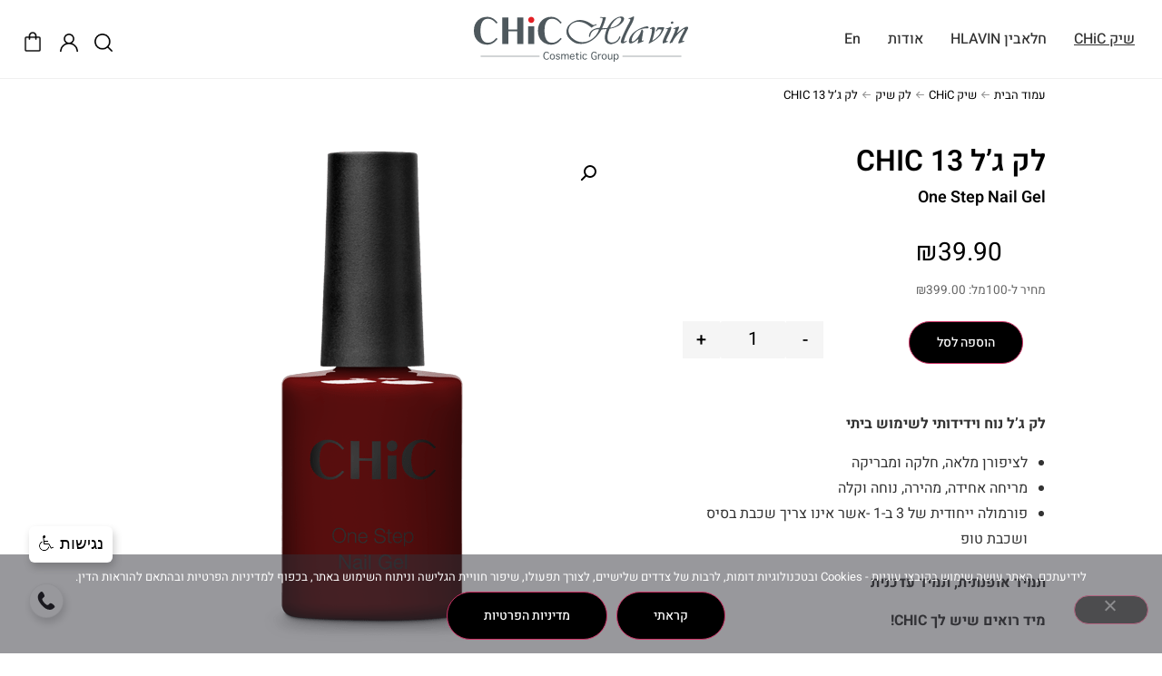

--- FILE ---
content_type: text/html; charset=UTF-8
request_url: https://chichlavin.com/product/%D7%9C%D7%A7-%D7%92%D7%9C-chic-13/
body_size: 33879
content:
<!doctype html>
<html dir="rtl" lang="he-IL">
<head>
	<meta charset="UTF-8">
	<meta name="viewport" content="width=device-width, initial-scale=1, interactive-widget=resizes-content">
	<link rel="profile" href="https://gmpg.org/xfn/11">
	<meta name='robots' content='index, follow, max-image-preview:large, max-snippet:-1, max-video-preview:-1' />

	<!-- This site is optimized with the Yoast SEO plugin v26.7 - https://yoast.com/wordpress/plugins/seo/ -->
	<title>לק ג&#039;ל CHIC 13 | שיק חלאבין</title>
	<meta name="description" content="%" />
	<link rel="canonical" href="https://chichlavin.com/product/לק-גל-chic-13/" />
	<meta property="og:locale" content="he_IL" />
	<meta property="og:type" content="article" />
	<meta property="og:title" content="לק ג&#039;ל CHIC 13 | שיק חלאבין" />
	<meta property="og:description" content="%" />
	<meta property="og:url" content="https://chichlavin.com/product/לק-גל-chic-13/" />
	<meta property="og:site_name" content="שיק חלאבין" />
	<meta property="article:publisher" content="https://www.facebook.com/chic1987" />
	<meta property="article:modified_time" content="2026-01-05T12:58:14+00:00" />
	<meta property="og:image" content="https://chichlavin.com/wp-content/uploads/Chic-Nail-Gel-13.png" />
	<meta property="og:image:width" content="382" />
	<meta property="og:image:height" content="586" />
	<meta property="og:image:type" content="image/png" />
	<meta name="twitter:card" content="summary_large_image" />
	<meta name="twitter:label1" content="זמן קריאה מוערך" />
	<meta name="twitter:data1" content="דקה1" />
	<script type="application/ld+json" class="yoast-schema-graph">{"@context":"https://schema.org","@graph":[{"@type":["WebPage","ItemPage"],"@id":"https://chichlavin.com/product/%d7%9c%d7%a7-%d7%92%d7%9c-chic-13/","url":"https://chichlavin.com/product/%d7%9c%d7%a7-%d7%92%d7%9c-chic-13/","name":"לק ג'ל CHIC 13 | שיק חלאבין","isPartOf":{"@id":"https://chichlavin.com/#website"},"primaryImageOfPage":{"@id":"https://chichlavin.com/product/%d7%9c%d7%a7-%d7%92%d7%9c-chic-13/#primaryimage"},"image":{"@id":"https://chichlavin.com/product/%d7%9c%d7%a7-%d7%92%d7%9c-chic-13/#primaryimage"},"thumbnailUrl":"https://chichlavin.com/wp-content/uploads/Chic-Nail-Gel-13.png","datePublished":"2022-03-09T12:38:02+00:00","dateModified":"2026-01-05T12:58:14+00:00","description":"%","breadcrumb":{"@id":"https://chichlavin.com/product/%d7%9c%d7%a7-%d7%92%d7%9c-chic-13/#breadcrumb"},"inLanguage":"he-IL","potentialAction":[{"@type":"ReadAction","target":["https://chichlavin.com/product/%d7%9c%d7%a7-%d7%92%d7%9c-chic-13/"]}]},{"@type":"ImageObject","inLanguage":"he-IL","@id":"https://chichlavin.com/product/%d7%9c%d7%a7-%d7%92%d7%9c-chic-13/#primaryimage","url":"https://chichlavin.com/wp-content/uploads/Chic-Nail-Gel-13.png","contentUrl":"https://chichlavin.com/wp-content/uploads/Chic-Nail-Gel-13.png","width":382,"height":586,"caption":"לק ג'ל אדום בורדו 13"},{"@type":"BreadcrumbList","@id":"https://chichlavin.com/product/%d7%9c%d7%a7-%d7%92%d7%9c-chic-13/#breadcrumb","itemListElement":[{"@type":"ListItem","position":1,"name":"Home","item":"https://chichlavin.com/"},{"@type":"ListItem","position":2,"name":"חנות","item":"https://chichlavin.com/shop/"},{"@type":"ListItem","position":3,"name":"לק ג&#8217;ל CHIC 13"}]},{"@type":"WebSite","@id":"https://chichlavin.com/#website","url":"https://chichlavin.com/","name":"שיק חלאבין","description":"","publisher":{"@id":"https://chichlavin.com/#organization"},"potentialAction":[{"@type":"SearchAction","target":{"@type":"EntryPoint","urlTemplate":"https://chichlavin.com/?s={search_term_string}"},"query-input":{"@type":"PropertyValueSpecification","valueRequired":true,"valueName":"search_term_string"}}],"inLanguage":"he-IL"},{"@type":"Organization","@id":"https://chichlavin.com/#organization","name":"שיק חלאבין","alternateName":"Chic Hlavin","url":"https://chichlavin.com/","logo":{"@type":"ImageObject","inLanguage":"he-IL","@id":"https://chichlavin.com/#/schema/logo/image/","url":"https://chichlavin.com/wp-content/uploads/chic-hlavin-logo-1.svg","contentUrl":"https://chichlavin.com/wp-content/uploads/chic-hlavin-logo-1.svg","width":1,"height":1,"caption":"שיק חלאבין"},"image":{"@id":"https://chichlavin.com/#/schema/logo/image/"},"sameAs":["https://www.facebook.com/chic1987","https://www.instagram.com/chic_hlavin/"]}]}</script>
	<!-- / Yoast SEO plugin. -->


<link rel='dns-prefetch' href='//www.googletagmanager.com' />
<link rel="alternate" type="application/rss+xml" title="שיק חלאבין &laquo; פיד‏" href="https://chichlavin.com/feed/" />
<link rel="alternate" type="application/rss+xml" title="שיק חלאבין &laquo; פיד תגובות‏" href="https://chichlavin.com/comments/feed/" />
<link rel="alternate" title="oEmbed (JSON)" type="application/json+oembed" href="https://chichlavin.com/wp-json/oembed/1.0/embed?url=https%3A%2F%2Fchichlavin.com%2Fproduct%2F%25d7%259c%25d7%25a7-%25d7%2592%25d7%259c-chic-13%2F" />
<link rel="alternate" title="oEmbed (XML)" type="text/xml+oembed" href="https://chichlavin.com/wp-json/oembed/1.0/embed?url=https%3A%2F%2Fchichlavin.com%2Fproduct%2F%25d7%259c%25d7%25a7-%25d7%2592%25d7%259c-chic-13%2F&#038;format=xml" />
<style id='wp-img-auto-sizes-contain-inline-css'>
img:is([sizes=auto i],[sizes^="auto," i]){contain-intrinsic-size:3000px 1500px}
/*# sourceURL=wp-img-auto-sizes-contain-inline-css */
</style>
<link rel='stylesheet' id='automatewoo-birthdays-css' href='https://chichlavin.com/wp-content/plugins/automatewoo-birthdays/build/automatewoo-birthdays.css?ver=1.3.54' media='all' />
<style id='wp-emoji-styles-inline-css'>

	img.wp-smiley, img.emoji {
		display: inline !important;
		border: none !important;
		box-shadow: none !important;
		height: 1em !important;
		width: 1em !important;
		margin: 0 0.07em !important;
		vertical-align: -0.1em !important;
		background: none !important;
		padding: 0 !important;
	}
/*# sourceURL=wp-emoji-styles-inline-css */
</style>
<link rel='stylesheet' id='wp-block-library-rtl-css' href='https://chichlavin.com/wp-includes/css/dist/block-library/style-rtl.min.css?ver=6.9' media='all' />
<style id='global-styles-inline-css'>
:root{--wp--preset--aspect-ratio--square: 1;--wp--preset--aspect-ratio--4-3: 4/3;--wp--preset--aspect-ratio--3-4: 3/4;--wp--preset--aspect-ratio--3-2: 3/2;--wp--preset--aspect-ratio--2-3: 2/3;--wp--preset--aspect-ratio--16-9: 16/9;--wp--preset--aspect-ratio--9-16: 9/16;--wp--preset--color--black: #000000;--wp--preset--color--cyan-bluish-gray: #abb8c3;--wp--preset--color--white: #ffffff;--wp--preset--color--pale-pink: #f78da7;--wp--preset--color--vivid-red: #cf2e2e;--wp--preset--color--luminous-vivid-orange: #ff6900;--wp--preset--color--luminous-vivid-amber: #fcb900;--wp--preset--color--light-green-cyan: #7bdcb5;--wp--preset--color--vivid-green-cyan: #00d084;--wp--preset--color--pale-cyan-blue: #8ed1fc;--wp--preset--color--vivid-cyan-blue: #0693e3;--wp--preset--color--vivid-purple: #9b51e0;--wp--preset--gradient--vivid-cyan-blue-to-vivid-purple: linear-gradient(135deg,rgb(6,147,227) 0%,rgb(155,81,224) 100%);--wp--preset--gradient--light-green-cyan-to-vivid-green-cyan: linear-gradient(135deg,rgb(122,220,180) 0%,rgb(0,208,130) 100%);--wp--preset--gradient--luminous-vivid-amber-to-luminous-vivid-orange: linear-gradient(135deg,rgb(252,185,0) 0%,rgb(255,105,0) 100%);--wp--preset--gradient--luminous-vivid-orange-to-vivid-red: linear-gradient(135deg,rgb(255,105,0) 0%,rgb(207,46,46) 100%);--wp--preset--gradient--very-light-gray-to-cyan-bluish-gray: linear-gradient(135deg,rgb(238,238,238) 0%,rgb(169,184,195) 100%);--wp--preset--gradient--cool-to-warm-spectrum: linear-gradient(135deg,rgb(74,234,220) 0%,rgb(151,120,209) 20%,rgb(207,42,186) 40%,rgb(238,44,130) 60%,rgb(251,105,98) 80%,rgb(254,248,76) 100%);--wp--preset--gradient--blush-light-purple: linear-gradient(135deg,rgb(255,206,236) 0%,rgb(152,150,240) 100%);--wp--preset--gradient--blush-bordeaux: linear-gradient(135deg,rgb(254,205,165) 0%,rgb(254,45,45) 50%,rgb(107,0,62) 100%);--wp--preset--gradient--luminous-dusk: linear-gradient(135deg,rgb(255,203,112) 0%,rgb(199,81,192) 50%,rgb(65,88,208) 100%);--wp--preset--gradient--pale-ocean: linear-gradient(135deg,rgb(255,245,203) 0%,rgb(182,227,212) 50%,rgb(51,167,181) 100%);--wp--preset--gradient--electric-grass: linear-gradient(135deg,rgb(202,248,128) 0%,rgb(113,206,126) 100%);--wp--preset--gradient--midnight: linear-gradient(135deg,rgb(2,3,129) 0%,rgb(40,116,252) 100%);--wp--preset--font-size--small: 13px;--wp--preset--font-size--medium: 20px;--wp--preset--font-size--large: 36px;--wp--preset--font-size--x-large: 42px;--wp--preset--spacing--20: 0.44rem;--wp--preset--spacing--30: 0.67rem;--wp--preset--spacing--40: 1rem;--wp--preset--spacing--50: 1.5rem;--wp--preset--spacing--60: 2.25rem;--wp--preset--spacing--70: 3.38rem;--wp--preset--spacing--80: 5.06rem;--wp--preset--shadow--natural: 6px 6px 9px rgba(0, 0, 0, 0.2);--wp--preset--shadow--deep: 12px 12px 50px rgba(0, 0, 0, 0.4);--wp--preset--shadow--sharp: 6px 6px 0px rgba(0, 0, 0, 0.2);--wp--preset--shadow--outlined: 6px 6px 0px -3px rgb(255, 255, 255), 6px 6px rgb(0, 0, 0);--wp--preset--shadow--crisp: 6px 6px 0px rgb(0, 0, 0);}:root { --wp--style--global--content-size: 800px;--wp--style--global--wide-size: 1200px; }:where(body) { margin: 0; }.wp-site-blocks > .alignleft { float: left; margin-right: 2em; }.wp-site-blocks > .alignright { float: right; margin-left: 2em; }.wp-site-blocks > .aligncenter { justify-content: center; margin-left: auto; margin-right: auto; }:where(.wp-site-blocks) > * { margin-block-start: 24px; margin-block-end: 0; }:where(.wp-site-blocks) > :first-child { margin-block-start: 0; }:where(.wp-site-blocks) > :last-child { margin-block-end: 0; }:root { --wp--style--block-gap: 24px; }:root :where(.is-layout-flow) > :first-child{margin-block-start: 0;}:root :where(.is-layout-flow) > :last-child{margin-block-end: 0;}:root :where(.is-layout-flow) > *{margin-block-start: 24px;margin-block-end: 0;}:root :where(.is-layout-constrained) > :first-child{margin-block-start: 0;}:root :where(.is-layout-constrained) > :last-child{margin-block-end: 0;}:root :where(.is-layout-constrained) > *{margin-block-start: 24px;margin-block-end: 0;}:root :where(.is-layout-flex){gap: 24px;}:root :where(.is-layout-grid){gap: 24px;}.is-layout-flow > .alignleft{float: left;margin-inline-start: 0;margin-inline-end: 2em;}.is-layout-flow > .alignright{float: right;margin-inline-start: 2em;margin-inline-end: 0;}.is-layout-flow > .aligncenter{margin-left: auto !important;margin-right: auto !important;}.is-layout-constrained > .alignleft{float: left;margin-inline-start: 0;margin-inline-end: 2em;}.is-layout-constrained > .alignright{float: right;margin-inline-start: 2em;margin-inline-end: 0;}.is-layout-constrained > .aligncenter{margin-left: auto !important;margin-right: auto !important;}.is-layout-constrained > :where(:not(.alignleft):not(.alignright):not(.alignfull)){max-width: var(--wp--style--global--content-size);margin-left: auto !important;margin-right: auto !important;}.is-layout-constrained > .alignwide{max-width: var(--wp--style--global--wide-size);}body .is-layout-flex{display: flex;}.is-layout-flex{flex-wrap: wrap;align-items: center;}.is-layout-flex > :is(*, div){margin: 0;}body .is-layout-grid{display: grid;}.is-layout-grid > :is(*, div){margin: 0;}body{padding-top: 0px;padding-right: 0px;padding-bottom: 0px;padding-left: 0px;}a:where(:not(.wp-element-button)){text-decoration: underline;}:root :where(.wp-element-button, .wp-block-button__link){background-color: #32373c;border-width: 0;color: #fff;font-family: inherit;font-size: inherit;font-style: inherit;font-weight: inherit;letter-spacing: inherit;line-height: inherit;padding-top: calc(0.667em + 2px);padding-right: calc(1.333em + 2px);padding-bottom: calc(0.667em + 2px);padding-left: calc(1.333em + 2px);text-decoration: none;text-transform: inherit;}.has-black-color{color: var(--wp--preset--color--black) !important;}.has-cyan-bluish-gray-color{color: var(--wp--preset--color--cyan-bluish-gray) !important;}.has-white-color{color: var(--wp--preset--color--white) !important;}.has-pale-pink-color{color: var(--wp--preset--color--pale-pink) !important;}.has-vivid-red-color{color: var(--wp--preset--color--vivid-red) !important;}.has-luminous-vivid-orange-color{color: var(--wp--preset--color--luminous-vivid-orange) !important;}.has-luminous-vivid-amber-color{color: var(--wp--preset--color--luminous-vivid-amber) !important;}.has-light-green-cyan-color{color: var(--wp--preset--color--light-green-cyan) !important;}.has-vivid-green-cyan-color{color: var(--wp--preset--color--vivid-green-cyan) !important;}.has-pale-cyan-blue-color{color: var(--wp--preset--color--pale-cyan-blue) !important;}.has-vivid-cyan-blue-color{color: var(--wp--preset--color--vivid-cyan-blue) !important;}.has-vivid-purple-color{color: var(--wp--preset--color--vivid-purple) !important;}.has-black-background-color{background-color: var(--wp--preset--color--black) !important;}.has-cyan-bluish-gray-background-color{background-color: var(--wp--preset--color--cyan-bluish-gray) !important;}.has-white-background-color{background-color: var(--wp--preset--color--white) !important;}.has-pale-pink-background-color{background-color: var(--wp--preset--color--pale-pink) !important;}.has-vivid-red-background-color{background-color: var(--wp--preset--color--vivid-red) !important;}.has-luminous-vivid-orange-background-color{background-color: var(--wp--preset--color--luminous-vivid-orange) !important;}.has-luminous-vivid-amber-background-color{background-color: var(--wp--preset--color--luminous-vivid-amber) !important;}.has-light-green-cyan-background-color{background-color: var(--wp--preset--color--light-green-cyan) !important;}.has-vivid-green-cyan-background-color{background-color: var(--wp--preset--color--vivid-green-cyan) !important;}.has-pale-cyan-blue-background-color{background-color: var(--wp--preset--color--pale-cyan-blue) !important;}.has-vivid-cyan-blue-background-color{background-color: var(--wp--preset--color--vivid-cyan-blue) !important;}.has-vivid-purple-background-color{background-color: var(--wp--preset--color--vivid-purple) !important;}.has-black-border-color{border-color: var(--wp--preset--color--black) !important;}.has-cyan-bluish-gray-border-color{border-color: var(--wp--preset--color--cyan-bluish-gray) !important;}.has-white-border-color{border-color: var(--wp--preset--color--white) !important;}.has-pale-pink-border-color{border-color: var(--wp--preset--color--pale-pink) !important;}.has-vivid-red-border-color{border-color: var(--wp--preset--color--vivid-red) !important;}.has-luminous-vivid-orange-border-color{border-color: var(--wp--preset--color--luminous-vivid-orange) !important;}.has-luminous-vivid-amber-border-color{border-color: var(--wp--preset--color--luminous-vivid-amber) !important;}.has-light-green-cyan-border-color{border-color: var(--wp--preset--color--light-green-cyan) !important;}.has-vivid-green-cyan-border-color{border-color: var(--wp--preset--color--vivid-green-cyan) !important;}.has-pale-cyan-blue-border-color{border-color: var(--wp--preset--color--pale-cyan-blue) !important;}.has-vivid-cyan-blue-border-color{border-color: var(--wp--preset--color--vivid-cyan-blue) !important;}.has-vivid-purple-border-color{border-color: var(--wp--preset--color--vivid-purple) !important;}.has-vivid-cyan-blue-to-vivid-purple-gradient-background{background: var(--wp--preset--gradient--vivid-cyan-blue-to-vivid-purple) !important;}.has-light-green-cyan-to-vivid-green-cyan-gradient-background{background: var(--wp--preset--gradient--light-green-cyan-to-vivid-green-cyan) !important;}.has-luminous-vivid-amber-to-luminous-vivid-orange-gradient-background{background: var(--wp--preset--gradient--luminous-vivid-amber-to-luminous-vivid-orange) !important;}.has-luminous-vivid-orange-to-vivid-red-gradient-background{background: var(--wp--preset--gradient--luminous-vivid-orange-to-vivid-red) !important;}.has-very-light-gray-to-cyan-bluish-gray-gradient-background{background: var(--wp--preset--gradient--very-light-gray-to-cyan-bluish-gray) !important;}.has-cool-to-warm-spectrum-gradient-background{background: var(--wp--preset--gradient--cool-to-warm-spectrum) !important;}.has-blush-light-purple-gradient-background{background: var(--wp--preset--gradient--blush-light-purple) !important;}.has-blush-bordeaux-gradient-background{background: var(--wp--preset--gradient--blush-bordeaux) !important;}.has-luminous-dusk-gradient-background{background: var(--wp--preset--gradient--luminous-dusk) !important;}.has-pale-ocean-gradient-background{background: var(--wp--preset--gradient--pale-ocean) !important;}.has-electric-grass-gradient-background{background: var(--wp--preset--gradient--electric-grass) !important;}.has-midnight-gradient-background{background: var(--wp--preset--gradient--midnight) !important;}.has-small-font-size{font-size: var(--wp--preset--font-size--small) !important;}.has-medium-font-size{font-size: var(--wp--preset--font-size--medium) !important;}.has-large-font-size{font-size: var(--wp--preset--font-size--large) !important;}.has-x-large-font-size{font-size: var(--wp--preset--font-size--x-large) !important;}
:root :where(.wp-block-pullquote){font-size: 1.5em;line-height: 1.6;}
/*# sourceURL=global-styles-inline-css */
</style>
<link rel='stylesheet' id='contact-form-7-css' href='https://chichlavin.com/wp-content/plugins/contact-form-7/includes/css/styles.css?ver=6.1.4' media='all' />
<link rel='stylesheet' id='contact-form-7-rtl-css' href='https://chichlavin.com/wp-content/plugins/contact-form-7/includes/css/styles-rtl.css?ver=6.1.4' media='all' />
<link rel='stylesheet' id='cookie-notice-front-css' href='https://chichlavin.com/wp-content/plugins/cookie-notice/css/front.min.css?ver=2.5.11' media='all' />
<link rel='stylesheet' id='widgetopts-styles-css' href='https://chichlavin.com/wp-content/plugins/widget-options/assets/css/widget-options.css?ver=4.1.3' media='all' />
<link rel='stylesheet' id='photoswipe-css' href='https://chichlavin.com/wp-content/plugins/woocommerce/assets/css/photoswipe/photoswipe.min.css?ver=10.4.3' media='all' />
<link rel='stylesheet' id='photoswipe-default-skin-css' href='https://chichlavin.com/wp-content/plugins/woocommerce/assets/css/photoswipe/default-skin/default-skin.min.css?ver=10.4.3' media='all' />
<link rel='stylesheet' id='woocommerce-layout-rtl-css' href='https://chichlavin.com/wp-content/plugins/woocommerce/assets/css/woocommerce-layout-rtl.css?ver=10.4.3' media='all' />
<link rel='stylesheet' id='woocommerce-smallscreen-rtl-css' href='https://chichlavin.com/wp-content/plugins/woocommerce/assets/css/woocommerce-smallscreen-rtl.css?ver=10.4.3' media='only screen and (max-width: 768px)' />
<link rel='stylesheet' id='woocommerce-general-rtl-css' href='https://chichlavin.com/wp-content/plugins/woocommerce/assets/css/woocommerce-rtl.css?ver=10.4.3' media='all' />
<style id='woocommerce-inline-inline-css'>
.woocommerce form .form-row .required { visibility: visible; }
/*# sourceURL=woocommerce-inline-inline-css */
</style>
<link rel='stylesheet' id='aws-style-css' href='https://chichlavin.com/wp-content/plugins/advanced-woo-search/assets/css/common.min.css?ver=3.51' media='all' />
<link rel='stylesheet' id='aws-style-rtl-css' href='https://chichlavin.com/wp-content/plugins/advanced-woo-search/assets/css/common-rtl.min.css?ver=3.51' media='all' />
<link rel='stylesheet' id='wc-sc-product-page-gift-form-css' href='https://chichlavin.com/wp-content/plugins/woocommerce-smart-coupons/assets/css/product-page-gift-form.min.css?ver=9.66.0' media='all' />
<link rel='stylesheet' id='hello-elementor-css' href='https://chichlavin.com/wp-content/themes/hello-elementor/assets/css/reset.css?ver=3.4.5' media='all' />
<link rel='stylesheet' id='hello-elementor-theme-style-css' href='https://chichlavin.com/wp-content/themes/hello-elementor/assets/css/theme.css?ver=3.4.5' media='all' />
<link rel='stylesheet' id='hello-elementor-header-footer-css' href='https://chichlavin.com/wp-content/themes/hello-elementor/assets/css/header-footer.css?ver=3.4.5' media='all' />
<link rel='stylesheet' id='elementor-frontend-css' href='https://chichlavin.com/wp-content/plugins/elementor/assets/css/frontend.min.css?ver=3.34.1' media='all' />
<link rel='stylesheet' id='elementor-post-6091-css' href='https://chichlavin.com/wp-content/uploads/elementor/css/post-6091.css?ver=1767921952' media='all' />
<link rel='stylesheet' id='widget-nav-menu-css' href='https://chichlavin.com/wp-content/plugins/elementor-pro/assets/css/widget-nav-menu-rtl.min.css?ver=3.34.0' media='all' />
<link rel='stylesheet' id='widget-image-css' href='https://chichlavin.com/wp-content/plugins/elementor/assets/css/widget-image-rtl.min.css?ver=3.34.1' media='all' />
<link rel='stylesheet' id='e-sticky-css' href='https://chichlavin.com/wp-content/plugins/elementor-pro/assets/css/modules/sticky.min.css?ver=3.34.0' media='all' />
<link rel='stylesheet' id='widget-menu-anchor-css' href='https://chichlavin.com/wp-content/plugins/elementor/assets/css/widget-menu-anchor-rtl.min.css?ver=3.34.1' media='all' />
<link rel='stylesheet' id='widget-heading-css' href='https://chichlavin.com/wp-content/plugins/elementor/assets/css/widget-heading-rtl.min.css?ver=3.34.1' media='all' />
<link rel='stylesheet' id='widget-social-icons-css' href='https://chichlavin.com/wp-content/plugins/elementor/assets/css/widget-social-icons-rtl.min.css?ver=3.34.1' media='all' />
<link rel='stylesheet' id='e-apple-webkit-css' href='https://chichlavin.com/wp-content/plugins/elementor/assets/css/conditionals/apple-webkit.min.css?ver=3.34.1' media='all' />
<link rel='stylesheet' id='e-motion-fx-css' href='https://chichlavin.com/wp-content/plugins/elementor-pro/assets/css/modules/motion-fx.min.css?ver=3.34.0' media='all' />
<link rel='stylesheet' id='widget-woocommerce-product-price-css' href='https://chichlavin.com/wp-content/plugins/elementor-pro/assets/css/widget-woocommerce-product-price-rtl.min.css?ver=3.34.0' media='all' />
<link rel='stylesheet' id='widget-woocommerce-product-add-to-cart-css' href='https://chichlavin.com/wp-content/plugins/elementor-pro/assets/css/widget-woocommerce-product-add-to-cart-rtl.min.css?ver=3.34.0' media='all' />
<link rel='stylesheet' id='widget-woocommerce-product-meta-css' href='https://chichlavin.com/wp-content/plugins/elementor-pro/assets/css/widget-woocommerce-product-meta-rtl.min.css?ver=3.34.0' media='all' />
<link rel='stylesheet' id='widget-woocommerce-product-images-css' href='https://chichlavin.com/wp-content/plugins/elementor-pro/assets/css/widget-woocommerce-product-images-rtl.min.css?ver=3.34.0' media='all' />
<link rel='stylesheet' id='widget-woocommerce-product-data-tabs-css' href='https://chichlavin.com/wp-content/plugins/elementor-pro/assets/css/widget-woocommerce-product-data-tabs-rtl.min.css?ver=3.34.0' media='all' />
<link rel='stylesheet' id='widget-woocommerce-products-css' href='https://chichlavin.com/wp-content/plugins/elementor-pro/assets/css/widget-woocommerce-products-rtl.min.css?ver=3.34.0' media='all' />
<link rel='stylesheet' id='widget-spacer-css' href='https://chichlavin.com/wp-content/plugins/elementor/assets/css/widget-spacer-rtl.min.css?ver=3.34.1' media='all' />
<link rel='stylesheet' id='e-popup-css' href='https://chichlavin.com/wp-content/plugins/elementor-pro/assets/css/conditionals/popup.min.css?ver=3.34.0' media='all' />
<link rel='stylesheet' id='elementor-post-26257-css' href='https://chichlavin.com/wp-content/uploads/elementor/css/post-26257.css?ver=1767921952' media='all' />
<link rel='stylesheet' id='elementor-post-26395-css' href='https://chichlavin.com/wp-content/uploads/elementor/css/post-26395.css?ver=1767921952' media='all' />
<link rel='stylesheet' id='elementor-post-26268-css' href='https://chichlavin.com/wp-content/uploads/elementor/css/post-26268.css?ver=1767922026' media='all' />
<link rel='stylesheet' id='elementor-post-26282-css' href='https://chichlavin.com/wp-content/uploads/elementor/css/post-26282.css?ver=1767921952' media='all' />
<link rel='stylesheet' id='hello-elementor-child-style-css' href='https://chichlavin.com/wp-content/themes/hello-theme-child-master/style.css?ver=2.0.0' media='all' />
<link rel='stylesheet' id='wqpmb-style-css' href='https://chichlavin.com/wp-content/plugins/wc-quantity-plus-minus-button/assets/css/style.css?ver=1.0.0' media='all' />
<link rel='stylesheet' id='wc-fast-cart-css' href='https://chichlavin.com/wp-content/plugins/woocommerce-fast-cart/assets/css/wc-fast-cart.css?ver=1.3.6' media='all' />
<link rel='stylesheet' id='elementor-gf-local-heebo-css' href='https://chichlavin.com/wp-content/uploads/elementor/google-fonts/css/heebo.css?ver=1745137414' media='all' />
<link rel='stylesheet' id='elementor-gf-local-roboto-css' href='https://chichlavin.com/wp-content/uploads/elementor/google-fonts/css/roboto.css?ver=1745137435' media='all' />
<script id="woocommerce-google-analytics-integration-gtag-js-after">
/* Google Analytics for WooCommerce (gtag.js) */
					window.dataLayer = window.dataLayer || [];
					function gtag(){dataLayer.push(arguments);}
					// Set up default consent state.
					for ( const mode of [{"analytics_storage":"denied","ad_storage":"denied","ad_user_data":"denied","ad_personalization":"denied","region":["AT","BE","BG","HR","CY","CZ","DK","EE","FI","FR","DE","GR","HU","IS","IE","IT","LV","LI","LT","LU","MT","NL","NO","PL","PT","RO","SK","SI","ES","SE","GB","CH"]}] || [] ) {
						gtag( "consent", "default", { "wait_for_update": 500, ...mode } );
					}
					gtag("js", new Date());
					gtag("set", "developer_id.dOGY3NW", true);
					gtag("config", "G-N45V6KH4QK", {"track_404":true,"allow_google_signals":true,"logged_in":false,"linker":{"domains":[],"allow_incoming":true},"custom_map":{"dimension1":"logged_in"}});
//# sourceURL=woocommerce-google-analytics-integration-gtag-js-after
</script>
<script src="https://chichlavin.com/wp-includes/js/jquery/jquery.min.js?ver=3.7.1" id="jquery-core-js"></script>
<script src="https://chichlavin.com/wp-includes/js/jquery/jquery-migrate.min.js?ver=3.4.1" id="jquery-migrate-js"></script>
<script src="https://chichlavin.com/wp-content/plugins/woocommerce/assets/js/jquery-blockui/jquery.blockUI.min.js?ver=2.7.0-wc.10.4.3" id="wc-jquery-blockui-js" defer data-wp-strategy="defer"></script>
<script id="wc-add-to-cart-js-extra">
var wc_add_to_cart_params = {"ajax_url":"/wp-admin/admin-ajax.php","wc_ajax_url":"/?wc-ajax=%%endpoint%%","i18n_view_cart":"\u05e6\u05e4\u05d9\u05d9\u05d4 \u05d1\u05e1\u05dc","cart_url":"https://chichlavin.com/cart/","is_cart":"","cart_redirect_after_add":"no"};
//# sourceURL=wc-add-to-cart-js-extra
</script>
<script src="https://chichlavin.com/wp-content/plugins/woocommerce/assets/js/frontend/add-to-cart.min.js?ver=10.4.3" id="wc-add-to-cart-js" defer data-wp-strategy="defer"></script>
<script src="https://chichlavin.com/wp-content/plugins/woocommerce/assets/js/zoom/jquery.zoom.min.js?ver=1.7.21-wc.10.4.3" id="wc-zoom-js" defer data-wp-strategy="defer"></script>
<script src="https://chichlavin.com/wp-content/plugins/woocommerce/assets/js/flexslider/jquery.flexslider.min.js?ver=2.7.2-wc.10.4.3" id="wc-flexslider-js" defer data-wp-strategy="defer"></script>
<script src="https://chichlavin.com/wp-content/plugins/woocommerce/assets/js/photoswipe/photoswipe.min.js?ver=4.1.1-wc.10.4.3" id="wc-photoswipe-js" defer data-wp-strategy="defer"></script>
<script src="https://chichlavin.com/wp-content/plugins/woocommerce/assets/js/photoswipe/photoswipe-ui-default.min.js?ver=4.1.1-wc.10.4.3" id="wc-photoswipe-ui-default-js" defer data-wp-strategy="defer"></script>
<script id="wc-single-product-js-extra">
var wc_single_product_params = {"i18n_required_rating_text":"\u05d1\u05d7\u05e8 \u05d3\u05d9\u05e8\u05d5\u05d2","i18n_rating_options":["1 \u05de\u05ea\u05d5\u05da 5 \u05db\u05d5\u05db\u05d1\u05d9\u05dd","2 \u05de\u05ea\u05d5\u05da 5 \u05db\u05d5\u05db\u05d1\u05d9\u05dd","3 \u05de\u05ea\u05d5\u05da 5 \u05db\u05d5\u05db\u05d1\u05d9\u05dd","4 \u05de\u05ea\u05d5\u05da 5 \u05db\u05d5\u05db\u05d1\u05d9\u05dd","5 \u05de\u05ea\u05d5\u05da 5 \u05db\u05d5\u05db\u05d1\u05d9\u05dd"],"i18n_product_gallery_trigger_text":"\u05dc\u05d4\u05e6\u05d9\u05d2 \u05d0\u05ea \u05d2\u05dc\u05e8\u05d9\u05d9\u05ea \u05d4\u05ea\u05de\u05d5\u05e0\u05d5\u05ea \u05e2\u05dc \u05de\u05e1\u05da \u05de\u05dc\u05d0","review_rating_required":"yes","flexslider":{"rtl":true,"animation":"slide","smoothHeight":true,"directionNav":false,"controlNav":"thumbnails","slideshow":false,"animationSpeed":500,"animationLoop":false,"allowOneSlide":false},"zoom_enabled":"1","zoom_options":[],"photoswipe_enabled":"1","photoswipe_options":{"shareEl":false,"closeOnScroll":false,"history":false,"hideAnimationDuration":0,"showAnimationDuration":0},"flexslider_enabled":"1"};
//# sourceURL=wc-single-product-js-extra
</script>
<script src="https://chichlavin.com/wp-content/plugins/woocommerce/assets/js/frontend/single-product.min.js?ver=10.4.3" id="wc-single-product-js" defer data-wp-strategy="defer"></script>
<script src="https://chichlavin.com/wp-content/plugins/woocommerce/assets/js/js-cookie/js.cookie.min.js?ver=2.1.4-wc.10.4.3" id="wc-js-cookie-js" defer data-wp-strategy="defer"></script>
<script id="woocommerce-js-extra">
var woocommerce_params = {"ajax_url":"/wp-admin/admin-ajax.php","wc_ajax_url":"/?wc-ajax=%%endpoint%%","i18n_password_show":"\u05dc\u05d4\u05e6\u05d9\u05d2 \u05e1\u05d9\u05e1\u05de\u05d4","i18n_password_hide":"\u05dc\u05d4\u05e1\u05ea\u05d9\u05e8 \u05e1\u05d9\u05e1\u05de\u05d4"};
//# sourceURL=woocommerce-js-extra
</script>
<script src="https://chichlavin.com/wp-content/plugins/woocommerce/assets/js/frontend/woocommerce.min.js?ver=10.4.3" id="woocommerce-js" defer data-wp-strategy="defer"></script>
<script id="wc-settings-dep-in-header-js-after">
console.warn( "Scripts that have a dependency on [wc-settings] must be loaded in the footer, automatewoo-birthdays-birthday-field-editor-script was registered to load in the header, but has been switched to load in the footer instead. See https://github.com/woocommerce/woocommerce-gutenberg-products-block/pull/5059" );
//# sourceURL=wc-settings-dep-in-header-js-after
</script>
<link rel="https://api.w.org/" href="https://chichlavin.com/wp-json/" /><link rel="alternate" title="JSON" type="application/json" href="https://chichlavin.com/wp-json/wp/v2/product/8190" /><link rel="EditURI" type="application/rsd+xml" title="RSD" href="https://chichlavin.com/xmlrpc.php?rsd" />
<style type='text/css' id='wqpmb_internal_css'>.qib-button-wrapper button.qib-button{
border-color: #cccccc !important;
color: #000000 !important;
}
.qib-button-wrapper button.qib-button:hover{
}
.qib-button-wrapper .quantity input.input-text.qty.text{
}
</style><meta name="description" content="לק ג&#039;ל נוח וידידותי לשימוש ביתי



 	לציפורן מלאה, חלקה ומבריקה

 	מריחה אחידה, מהירה, נוחה וקלה

 	פורמולה ייחודית של 3 ב-1 -אשר אינו צריך שכבת בסיס ושכבת טופ



תמיד אופנתית, תמיד עדכנית 



מיד רואים שיש לך CHIC!">
	<noscript><style>.woocommerce-product-gallery{ opacity: 1 !important; }</style></noscript>
	<meta name="generator" content="Elementor 3.34.1; features: e_font_icon_svg, additional_custom_breakpoints; settings: css_print_method-external, google_font-enabled, font_display-auto">
			<style>
				.e-con.e-parent:nth-of-type(n+4):not(.e-lazyloaded):not(.e-no-lazyload),
				.e-con.e-parent:nth-of-type(n+4):not(.e-lazyloaded):not(.e-no-lazyload) * {
					background-image: none !important;
				}
				@media screen and (max-height: 1024px) {
					.e-con.e-parent:nth-of-type(n+3):not(.e-lazyloaded):not(.e-no-lazyload),
					.e-con.e-parent:nth-of-type(n+3):not(.e-lazyloaded):not(.e-no-lazyload) * {
						background-image: none !important;
					}
				}
				@media screen and (max-height: 640px) {
					.e-con.e-parent:nth-of-type(n+2):not(.e-lazyloaded):not(.e-no-lazyload),
					.e-con.e-parent:nth-of-type(n+2):not(.e-lazyloaded):not(.e-no-lazyload) * {
						background-image: none !important;
					}
				}
			</style>
					<style id="wfc-style-variables">
			body {
				--wfc-btn-bg-color: #000000;
				--wfc-btn-color: #ffffff;
				--wfc-btn-notification-bg: #e1ece1;
				--wfc-btn-notification-color: #000000;
				--wfc-btn-bg-color: #000000;
				--wfc-btn-border-color: #000000;
				--wfc-btn-color: #ffffff;
			}
		</style>
				<style id="wp-custom-css">
			/* We might need this */
.newsletter-signup{
	direction:ltr;
}
	#pojo-a11y-toolbar .pojo-a11y-toolbar-toggle a {
    width: 50px;
}
/* My account email field */
.e-my-account-tab:not(.e-my-account-tab__dashboard--custom) .woocommerce .form-row .input-text {
	color:#111!important
}
/* NEW Hello Child */

.rtl p, .rtl span, .rtl div, .rtl ul, .rtl ol, .rtl button, .rtl input, .rtl  table, .rtl h1, .rtl h2, .rtl h3, .rtl h4 {
	font-family: "Heebo", sans-serif
}

.sku {margin-left: 10px !important;}
/* WooCommerce Second Price (Price per 100ml) */
.price-per-100ml {
    font-size: 0.85em;
    color: #666;
    margin-top: 5px;
    display: block;
}

/* Smaller margin for cart/checkout */
.woocommerce-cart .price-per-100ml,
.woocommerce-checkout .price-per-100ml {
    margin-top: 3px;
}

	/* Fast Cart */
	.wc-fast-cart table, 	.wc-fast-cart h2 {
		color: #111
	}
.wfc-cart-table td.product-name a, .wfc-cross-sells__inner-container .woocommerce-loop-product__title {
		font-weight:400!important;
		font-size:14px!important;
		padding-left: 20px!important;
	line-height:1.2!important
	}
.rtl .wfc-cart-table td.product-name a {
    text-align: right!important;
	}
.rtl .wfc-cart-table tr.wfc-cart-form__cart-item td.product-price,
.rtl .wfc-cart-table td.product-name a {
	padding-right: 10px!important;
}
.wfc-cart-table td.product-thumbnail img {
   
    height: auto!important;
    width: 65px!important;
}
.wfc-cart-collaterals .wfc-cross-sells.less-than-two ul.products li.product .price {
    text-align: right;
    color: #111;
}
.wfc-cart-collaterals .wfc-cross-sells h3 {
	color: #111
}
.wfc-cart-collaterals .wfc-cross-sells ul.products .product .wfc-cross-sells__item-actions .button {
    font-weight: 500;
    border-radius: 0;
    padding: 5px 15px!important;
}
.wfc-cart-table td.product-remove a.wfc-cart__remove {
    opacity: .2;
}
.wfc-cart-table td.product-quantity input.qty {
	direction:ltr
}
.theme-hello-elementor .wfc-cart-table td.product-quantity input.qty {
    padding: 0 0 0 10px!important;
}
.wfc-cart-totals .shipping__table th, .wfc-cart-totals .woocommerce-shipping-totals th, .wfc-cart-totals__table th {
	width:80px!important
}
rtl .wfc-cart-totals .shipping__table th, .rtl .wfc-cart-totals .woocommerce-shipping-totals th, .wfc-cart-totals__table th {
    margin: 0 5px 0 12px!important;
    text-align: right!important;
}
.wfc-cart-collaterals .wfc-proceed-to-checkout .wfc-button.wfc-exit {
    margin-right: 0!important;
}
.wfc-cart-totals__table>tbody>tr {
    font-size: 15px!important;
}
.wc-fast-cart .wfc-coupon button.wfc-button, 
.wfc-cart-collaterals .wfc-proceed-to-checkout a.wfc-button,
.wc-fast-cart .wfc-coupon input.input-text[type=text] {
	border-radius: 0!important
}
.wfc-cart-collaterals .wfc-proceed-to-checkout a.wfc-button, .wfc-cart-collaterals .wfc-proceed-to-checkout .wfc-button.wfc-exit {
    border-width:1px!important
}
.rtl .wc-fast-cart__checkout-frame {
    margin-left: auto!important;
    margin-right: -15px!important;
}
.wfc-cart-table tr.wfc-cart-form__cart-item td.product-price {
	flex-direction: column
}
.wfc-cart-table td.product-quantity input.qty {
   height: auto!important;
    line-height: 30px!important
}
.wc-fast-cart .woocommerce-notices-wrapper .woocommerce-error, .wc-fast-cart .woocommerce-notices-wrapper .woocommerce-message {
    padding: 10px 40px 10px 10px!important;
}
.wfc-cart-collaterals .wfc-cross-sells.wfc-carousel button.wfc-carousel-navigation {
    color: #111;
}
.wfc-cart-collaterals .wfc-cross-sells ul.products .product .woocommerce-loop-product__link img {
    border-radius: var(--wfc-btn-radius);
	width: auto;
	 left: 0;
    right: 0;
    margin: 0 auto;
}


.devnet_fsl-free-shipping .notice {
    margin-bottom: 40px;
}
.wfc-cart-collaterals .wfc-proceed-to-checkout {    
    margin-top: 10px;
}
.woocommerce input, .woocommerce textarea {
    border: 1px solid #E0E0E0!important;
}
.woocommerce input:focus, .woocommerce textarea:focus {
    border: 1px solid #007aff!important;
}
.checkout.woocommerce-checkout h3 {
    font-size: 22px!important;
    font-weight: 700!important;
}
table tbody>tr:nth-child(odd)>td, table tbody>tr:nth-child(odd)>th {
    background-color: transparent!important;
}
.woocommerce table.shop_table td, .woocommerce table.shop_table th {
    padding: 9px 0 9px 12px!important;;
    border: 0!important;
}
.woocommerce table.shop_table {
	 border: 0!important;
}
body:not(.single-product) button.button.alt {
	background-color: #111!important;
    padding: 15px!important;
}
.single-product button.button.alt {
    padding: 12px 30px!important;
}
.single-product .plus.qib-button, .single-product .minus.qib-button {
	font-size:20px!important
}
.single-product div.product form.cart .button {
    margin-right: 25px!important;
}
.qib-button-wrapper {
    margin: 0!important
}
.wfc-cart-table .qib-button-wrapper .quantity input.input-text.qty.text {
	font-size:15px!important;
	color: #111!important
}
.woocommerce-checkout-review-order-table .qib-button-wrapper .quantity input.input-text.qty.text {
	font-size: 15px!important;
    height: 30px;
    padding: 0;
    width: 40px;
}
.woocommerce-checkout-review-order-table .woocommerce-Price-amount.amount {
	font-weight:700
}
.woocommerce-checkout-review-order-table del {
	font-weight:400
}
.woocommerce-checkout-review-order-table  a.remove {
    position: absolute;
    left: 10px;
	color: #ccc!important;
	    margin-top: 25px!important;
}
.woocommerce-checkout-review-order-table  a.remove:hover {
	color: #eee!important;
	background: transparent!important
} 
.woocommerce-checkout-review-order-table  td.product-name {
    display: flex;
    flex-direction: column;
    align-items: flex-start;
}
.woocommerce-checkout-review-order-table .cqoc_product_name {
	margin-top:-10px
}
.woocommerce-breadcrumb {
	    max-width: calc(100vw - 30px);
}
.woocommerce .woocommerce-breadcrumb a {
	display: inline-block
}

@media (max-width: 767px) {
.wc-fast-cart {
	padding: 30px 20px!important
}
	.qib-button-wrapper .quantity input.input-text.qty.text {
    padding-right: 0;
    padding-left: 0;
    width: 41px;
}
}

.woocommerce-checkout-review-order-table  .qib-button-wrapper {
	order:2;
	margin-top: -12px!important;
}

.woocommerce-checkout-review-order-table  .qib-button-wrapper .minus.qib-button, .woocommerce-checkout-review-order-table  .qib-button-wrapper .plus.qib-button {
    height: 30px;
	width:30px;
    border-radius: 0;
    border: 0;
	font-size: 15px!important;
}
.woocommerce-checkout-review-order-table  .qib-button-wrapper button.qib-button, .woocommerce-checkout-review-order-table  .qib-button-wrapper div.quantity.wqpmb_quantity {
    height: 30px;
}
.woocommerce-checkout-review-order-table  td.product-name {
	display:flex
}


.woocommerce-info:before {
	display:none!important;
}
.woocommerce-info {
	background: transparent!important;
	padding:0!important;
	border:0!important;
	font-size:14px!important
}
.woocommerce ul#shipping_method .amount {
    padding-right: 4px;
}

.woocommerce-info a, .woocommerce-shipping-calculator a {
	text-decoration: underline;
	text-underline-offset:3px
}
.checkout_coupon.woocommerce-form-coupon {
	font-size:14px;
	color: #111
}
.checkout_coupon.woocommerce-form-coupon [type="text"] {
	font-size:14px;
	padding:5px
}
.checkout_coupon.woocommerce-form-coupon button {
	color: #fff;
    background: #111;
    font-weight: 400;
}
.wc-fast-cart .wfc-coupon button.wfc-button {
    background: #111;
    border-radius: 0;
    height: 40px;
}
.wc-fast-cart .wfc-coupon input.input-text[type=text] {
    border-radius: 0;
    height: 40px;
}
.rtl .wc-fast-cart .wfc-coupon input.input-text[type=text] {
    text-align: right;
}
.woocommerce form .form-row label {
    font-size: 14px;
}
.woocommerce form .form-row input.input-text, .woocommerce form .form-row textarea, .woocommerce-privacy-policy-text {
    font-size: 15px;
}
.wc-fast-cart__close-btn, .wc-fast-cart__close-btn:focus {
    border-radius: 50%!important;
    padding: 14px!important;
	background: #E1ECE1!important;
	border: 4px solid #E1ECE1!important;
	transition: all 200ms ease-in;
}
.wc-fast-cart__close-btn svg {
	fill: #111;
    opacity: 1;
}
.wc-fast-cart__close-btn:hover {
	border-color: #EAF6EA!important
}
.wc-fast-cart__close-btn:hover svg {
    opacity: .7;
}
.rtl .wc-fast-cart h2 {
	text-align:right!important
}
.rtl .wc-fast-cart__close-btn {
    right: unset;
    left: 30px;
	  top: 25px;
}
.shop_table.woocommerce-checkout-review-order-table {
	margin-bottom: 30px
}
[type="email"], [type="tel"] {
	direction:ltr
}
.rtl .wfc-cart-form__cart-item td.product-quantity {
    text-align: right;
}
.is-style-side .wfc-cart-collaterals .wfc-cross-sells.wfc-carousel li.product .price {
	color: #111
}
.is-style-side .wfc-cart-collaterals .wfc-cross-sells.wfc-carousel .woocommerce-loop-product__title {
	text-align:center!important;
	padding-left:0!important
}
	.woocommerce div.product form.cart .variations select {
		    max-width: 80%!important;
    border-color: #ddd!important;
	}
	.woocommerce div.product form.cart .variations th {
		line-height:40px!important;
	}

#customer_login .woocommerce-LostPassword.lost_password {
	margin-top: 30px;
	font-size:16px;
	text-decoration: underline;
	text-underline-offset: 3px
}
#customer_login .form-row:not(.form-row-wide) {
	  display: flex;
    flex-direction: column;
}
#customer_login .woocommerce-form-login__rememberme {
	margin-bottom: 25px
}
#customer_login [type="checkbox"] {
	margin-left:6px!important
}
#customer_login [type="submit"] {
	width:160px
}
#customer_login h2 {
	padding-bottom:0;
	padding-right: 30px;
	margin: 0;
	font-size:120%;
	font-weight:600
}
.woocommerce form.checkout_coupon, .woocommerce form.login, .woocommerce form.register {
    margin: 0 0 2em 0;
}
@media (max-width: 767px) { 
	#customer_login .woocommerce-LostPassword.lost_password {
	text-align:center
}
}


/* Thumbs in woo gallery */
.woocommerce div.product div.images .flex-control-thumbs {
   display: flex;
	flex-wrap: wrap;
	justify-content: center;
	margin: 0 -4px;
}	
.woocommerce div.product div.images .flex-control-thumbs li {
	width: 20%;
}
.woocommerce div.product div.images .flex-control-thumbs img {
    width: 100%;
	padding: 4px
}
.rtl div.product div.images .woocommerce-product-gallery__trigger {
    left: unset;
    right: 0.5em;
}



.woocommerce:where(body:not(.woocommerce-block-theme-has-button-styles)) #respond input#submit.alt, .woocommerce:where(body:not(.woocommerce-block-theme-has-button-styles)) a.button.alt, .woocommerce:where(body:not(.woocommerce-block-theme-has-button-styles)) button.button.alt, .woocommerce:where(body:not(.woocommerce-block-theme-has-button-styles)) input.button.alt, :where(body:not(.woocommerce-block-theme-has-button-styles)) .woocommerce #respond input#submit.alt, :where(body:not(.woocommerce-block-theme-has-button-styles)) .woocommerce a.button.alt, :where(body:not(.woocommerce-block-theme-has-button-styles)) .woocommerce button.button.alt, :where(body:not(.woocommerce-block-theme-has-button-styles)) .woocommerce input.button.alt {
	background-color: #111;
	border: 1px solid #111
}
.woocommerce:where(body:not(.woocommerce-block-theme-has-button-styles)) #respond input#submit.alt:hover, .woocommerce:where(body:not(.woocommerce-block-theme-has-button-styles)) a.button.alt:hover, .woocommerce:where(body:not(.woocommerce-block-theme-has-button-styles)) button.button.alt:hover, .woocommerce:where(body:not(.woocommerce-block-theme-has-button-styles)) input.button.alt:hover, :where(body:not(.woocommerce-block-theme-has-button-styles)) .woocommerce #respond input#submit.alt:hover, :where(body:not(.woocommerce-block-theme-has-button-styles)) .woocommerce a.button.alt:hover, :where(body:not(.woocommerce-block-theme-has-button-styles)) .woocommerce button.button.alt:hover, :where(body:not(.woocommerce-block-theme-has-button-styles)) .woocommerce input.button.alt:hover {
    background-color:#fff;
    color: #111;
}


.woo-variation-swatches .wvs-style-squared.variable-items-wrapper .variable-item:not(.radio-variable-item).button-variable-item .variable-item-span {
    line-height: 14px!important;
}
.elementor-wc-products ul.products li.product .price del {
    margin: 0 0 0 5px!important;
}
	.is-style-side .wfc-cart-table tr.wfc-cart-form__cart-item td.product-price{
    display: flex;
    flex-direction: column!important;
}
input:focus, textarea:focus {
	outline: none!important;
    border: 1px solid #007aff!important;
}
	html.wfc-lock-scrolling body {
		overflow-x:hidden!important
	}
.tinv-wishlist table.tinvwl-table-manage-list tfoot [type="submit"] {
		padding: 10px 15px!important;
    font-weight: 500!important;
    border-radius: 0!important;
    color: #111!important;
    background-color: #fff!important;
    border: 1px solid #111!important;
	}
.tinv-wishlist table.tinvwl-table-manage-list tfoot [type="submit"]:hover {
		 color: #fff!important;
    background-color: #111!important;
	}
.tinv-wishlist table.tinvwl-table-manage-list tfoot select {
	    border-color: #ddd!important;
}
.qib-button-wrapper .quantity input.input-text.qty.text {
    background: #F5F5F5!important;
    border: 1px solid #F5F5F5!important;
}



.btn_accessibility {
    padding: 10px 10px 0px 0px;
    width: 92px;
    height: 40px;
    color: #000000 !important;
    background-color: #ffffff !important;
    text-decoration: none;
    top: auto!important;
    bottom: 100px!important;
    display: inline-block;
    border-radius: 6px;
    overflow: hidden;
    position: fixed!important;
    right: auto!important;
    left: 2rem!important;
    z-index: 2147483647;
    box-sizing: border-box;
    text-align: right;
    margin: 0 auto;
    -webkit-transition: all 0.3s;
    transition: all 0.3s;
    box-shadow: 2px 5px 10px 0 #00000033!important;
    font-weight: normal;
    font-size: 18px!important;
    direction: rtl;
}
.wfc-open-cart-button.at-bottom {
    bottom: 120px!important;
    right: 20px!important;
}
@media (max-width: 767px) {
.wfc-open-cart-button.at-bottom {
	  bottom: 150px!important;
    right: 15px!important;
	  zoom: .8
}
	.btn_accessibility {
		 bottom: 70px!important;
 left: 15px!important;align-content
	}
}
.woocommerce-breadcrumb, .woocommerce-breadcrumb a {
    color: #000!important;
    font-size: 13px!important;
}
body:not(.single-product) .woocommerce-breadcrumb {
    background: rgba(255,255,255,.6);
    display: inline-block;
    padding: 0 10px;
}
/* Woocommerce breadcrumb delimiter */
.woocommerce-breadcrumb img {
    width: 9px;
    margin: 1px 5px 0 5px;
    opacity: .4;
}
.woocommerce .automatewoo-birthday-section .automatewoo-birthday-field__select {
    float: right!important;
	border-color:#E0E0E0!important;
}
.woocommerce .automatewoo-birthday-section .automatewoo-birthday-field--no-year .automatewoo-birthday-field__select {
    margin-left: 10px!important;
        width: calc(50% - 10px) !important;
}
.woocommerce .automatewoo-birthday-section__description, .woocommerce .automatewoo-birthday-section__already-set-text {
    font-size: 14px!important;
}
.shop_table.woocommerce-checkout-review-order-table .order-total {
    background: /*#eee*/ #E1ECE1!important;
}
.shop_table.woocommerce-checkout-review-order-table .order-total th:first-child {
    padding-right:9px!important
}

/* Product tag archive adjustments */
.tax-product_tag #main {
	padding-top: 20px;
}
.single-product-tags {
	font-size:0;
	line-height: 1.5;
}
.single-product-tags a {
	border:none!important;
	font-size:16px;
	display:block;
		pointer-events: none;
}
.single-product-tags a:before {
	content: "✔";
	padding-left:6px
}
/* RTL adustment for Poduct Filter & more stuff */
.rtl .filter-container .column.one-third {
	margin-right:0!important;
	margin-left:40px!important;
}
.rtl .widget .wcapf-active-filters a {
	margin-right: 0!important;
	margin-left:10px!important;
}
@media (max-width: 767px) { 
	.rtl .filter-container .column.one-third {
	margin-left:0px!important;
}
	.filter-container .widget {
    margin-bottom: 0!important
}
	.wcapf-layered-nav.sr-button-wcapf {
		margin-top:10px
	}
}
.filter-container .widget {
    margin-top: 0;
    margin-bottom: 40px;
}
/* Product Filter Reset Button */
.widget .wcapf-active-filters a.reset {
	padding:0 15px;
	background: #111;
	color: #fff;
	font-weight:600
}
.widget .wcapf-active-filters a.reset:hover {
	opacity: .6
}
.widget .wcapf-active-filters a.reset:after {
	background-image: none
}
.sr-button.filter-open.sr-filteropen {
	position:relative
}
.sr-button.filter-open.sr-filteropen.is-open:before {
	content: "";
    position: absolute;
    top: 13px;
    right: 6px;
    width: 10px;
    height: 10px;
    background-image: url();	
    -webkit-background-size: 10px;
    -moz-background-size: 10px;
    -o-background-size: 10px;
    background-size: 10px;
    background-repeat: no-repeat;
    -webkit-transform: rotateZ(45deg);
    -moz-transform: rotateZ(45deg);
    transform: rotateZ(45deg);
    opacity: .8;
}
@media (max-width: 767px) { 
	.sr-button.filter-open.sr-filteropen.is-open:before {
		top:11px
	}
}
/* Sticky Filter button in archive page */
@media (max-width: 767px) { 
	.archive #page-content {
	overflow: visible;
}
.archive .filter-option, .archive .filter-container {
		position: -webkit-sticky;
	  position: sticky;
    top: 80px;
	z-index:3;
}
	.archive .filter-buttons {
		background: #fff;
		padding: 6px 0
	}
.archive .filter-container.slide-in {
	z-index:2;
	background:#fff;
	top: 80px;
	padding-top:40px!important;
	max-height: 200px;
    overflow-y: auto;
	overflow-x:hidden
}
.archive .sr-filteropen, .archive .sr-filteropen:hover {
	background: #fff!important;
}
	.widget .wcapf-price-filter-wrapper {
    padding-top: 6px;
}
	.sr-button.filter-open {
		padding-right:22px;
		padding-left:22px
	}
}
.maincat-bread {
	padding-top:20px
}
body:not(.single-product) .woocommerce-breadcrumb .sep {
  background-image: url();
    opacity: 0.41;	
}
body:not(.single-product) .woocommerce-breadcrumb a, body:not(.single-product) .woocommerce-breadcrumb {
	color:#000!important
}
body:not(.single-product) .woocommerce-breadcrumb {
	    background: rgba(255,255,255,.6);
    display: inline-block;
    padding: 0 10px;
}
.rtl .woocommerce-breadcrumb {
	    font-family: "Heebo", sans-serif;
}
/*

*/
a.LastingButton, a.MetallixButton, a.ConfettiButton, a.ProfessionalButton, a.NewGelButton {
    text-decoration: underline;
    text-underline-offset: 4px;
	transition: all 200ms ease-in;
}
a.LastingButton:hover, a.MetallixButton:hover, a.ConfettiButton:hover, a.ProfessionalButton:hover, a.NewGelButton:hover {
	color:#999!important
}

.woocommerce-message, .woocommerce-error {
	color: #ED5055;
	}

ul.products li.product span.onsale {
    color: #fff;
    background-color: #ec1f23;
    font-size: 12px;
    font-weight: 500;
    border-radius: 40px;
    min-width: 50px;
    min-height: 23px;
    line-height: 23px;
    margin: 10px;
}
.cross-sells ul.products li.product span.onsale {
	top:15px!important;
	left:15px!important
}
.woocommerce ul.products li.product .price {
	color: #111;
}
.cat_container div.pi-bogo-cat-msg-container {
    background: #e1ece1c2;
}


@media (max-width: 767px) { 
div[data-elementor-type="product-archive"] .woocommerce-breadcrumb {
	margin:0;
}
	div[data-elementor-type="product-archive"] .elementor-widget-woocommerce-breadcrumb {
		top:0!important
	}
}
@media (max-width: 767px) { 
	.product .product-info .product_title {
    font-size: 28px;
    line-height: 34px;
    padding-top: 30px;
}
	.menu-cart-content .cart-bottom .total {
    padding-bottom: 20px;
}
}
#mini-cart .shop_table .product-quantity .quantity input[type="number"], .product .no-bg .cart .quantity input[type="number"], .product-add-to-cart .quantity input[type="number"] {
    width: 70px;
}
.woocommerce-terms-and-conditions-wrapper p.form-row.validate-required {
	display:inline-block
}
.woocommerce-terms-and-conditions-wrapper p.form-row.validate-required label > input[type="checkbox"] + span {
	max-width:100%
}
.woocommerce-terms-and-conditions-wrapper p.form-row.validate-required label > input[type="checkbox"] ~ .required {
    right: -5px;
}
.rtl .woocommerce-terms-and-conditions-wrapper p.form-row.validate-required label > input[type="checkbox"] ~ .required {
	right:auto;
    left: -5px;
}
.wc-payment-form select {
	padding-right:15px
}
#cardcom-citizen-id {
	width: 190px!important;
    height: 50px;
    padding: 10px
}
label[for="cardcom-expire-date"], label[for="cardcom-citizen-id"] {
	margin-top:20px;
	margin-bottom: -10px;
}
label[for="cardcom-citizen-id"] {
	margin-bottom: -20px
}
.about_paypal {
	margin: 0 5px
}
.rtl .tinv-wishlist .product-name {
    padding-right: 40px !important;
    padding-left: 0!important;
}
@media (max-width: 767px) {	
#mini-cart .shop_table .product-quantity .quantity input[type="number"], .product .no-bg .cart .quantity input[type="number"], .product-add-to-cart .quantity input[type="number"] {
    width: 120px;
}

	.quantity span {
    left: calc(50% - 35px);
}
.quantity span.plus {
    left: calc(50% + 28px);
}
	body.rtl .product form.cart .tinv-wishlist {
    right: 290px;
    margin: 4px 0 -4px;
}
}
.home .brands_main_wrapper {
  background-size: 100%;
  background-image: url(https://chichlavin.com/wp-content/uploads/brands_bg-1.jpg);
}
@media (max-width: 912px) {	
	.home .brands_main_wrapper {
  background-image: url(https://chichlavin.com/wp-content/uploads/brands_bg-mobile.jpg);
}
}
	
@media (min-width: 1200px) {	
/* Semi transparent background on cat text */
	.cat, .cat-light {
		 font-size: 115%;
		padding: 0;
	}

/* Larger font on category description */
	.term-description p {
		font-size:115%
	}
}
@media (max-width: 1199px) {

	.chichlavin_cat_head .content_wrap {
    min-width: 100%;
}
}
#search-3 input[type="text"] {
	height:36px;
	padding: 5px 8px
}
#search-3 input[type="submit"] {
	border:0!important;
}
.rtl #search-3 input[type="submit"] {
	left:0;
	right:auto
}

@media (max-width: 1200px) {
body:not(.rtl) #menu nav#main-nav > ul > li.menu-item-has-children > span.plus {
		right:auto;
    left: 10px;
}
	body:not(.rtl) #header:not(.break-1024) #menu nav#main-nav > ul > li {
    margin: 10px;
}
}
.automatewoo-birthday-section{
	padding-top:50px !important;
}
.automatewoo-birthday-section.form-row-wide.deplace label {
	    top: 10px;
	right: 0px !important;
}
.automatewoo-birthday-section.form-row-wide.deplace {
	padding-top:30px
}
.woocommerce .automatewoo-birthday-section .automatewoo-birthday-field__select {
    margin: 0!important;
	 padding-right: 15px;
}
.woocommerce .automatewoo-birthday-section .automatewoo-birthday-field {
	margin-bottom:15px!important
}


.chichlavin_cat_head h1 {font-size:30px;margin:0;}
.chichlavin_cat_head h4 {margin:0;}



/* Coupon field */
.showcoupon{background: rgba(51, 170, 51, .1); }

.wc_coupon_message_body p {color:green;}

/* Cart close icon */
.cart-close, .close-icon {background: rgba(51, 170, 51, .1);}

.woocommerce input:focus, .woocommerce textarea:focus {border:1px solid #007aff;}

/* Country field */
#billing_country_field {padding-top:20px;}


/* Shipping costs table */
#shipping_method {text-align:right !important;line-height:250%;}

tr.cart-subtotal {
padding-top:20px;border-top:1px solid #f0f0f0;
/*background-color:#eee;*/

}
/*
tr.cart-subtotal th, tr.cart-subtotal td {
	padding:15px !important;
} */
.woocommerce-shipping-totals.shipping th {
	padding-top:3px!important
}

.order-total {background: #ddd/*rgba(51, 170, 51, .1)*/;}
tr.order-total th {padding:10px !important;}
tr.order-total td {padding:10px 0 !important;}



.woocommerce-privacy-policy-text {}

p.automatewoo-optin.form-row {padding-bottom:30px;}

#place_order {font-size:larger;
width:300px;padding:25px !important;	
	border-radius: 0px;
	-moz-border-radius:0px; 
	-webkit-border-radius:0px;}


/* ------
           Nov 2022   ------   */

#header #logo img {
    padding-top: 15px;
}
@media (max-width: 1024px) {
#footer ul  li {
	padding: 5px 0;
}

 @media only screen and (min-width: 768px) {
.devnet_fsl-free-shipping {
    margin-bottom:0;
	} 
}

/* Shipping counter in mini cart 21.11.2022 */

.contactBtn {
    z-index: 9999;
}
.devnet_fsl-free-shipping {
    margin: 30px 0 0 0;
    padding: 10px 20px 10px 20px;
	box-shadow: none;
	border-top: 1px solid #ddd;
}
	.devnet_fsl-free-shipping .fsl-title, .devnet_fsl-free-shipping .title {
    margin: 0;
}
.devnet_fsl-free-shipping .fsl-.progress-bar, .devnet_fsl-free-shipping .progress-bar {
    margin: 5px 0 8px 0;
}
@media (max-width: 767px) { 
	 .devnet_fsl-free-shipping {
		 margin: 0;
	}
	.accessibility_component.accessibility_div_wrap {
		z-index:9!important
	}
	}


.woocommerce-checkout-review-order-table .qib-button-wrapper {
    margin-top: 4px!important;
}

/*.wc-block-components-notice-banner.is-info {
    padding: 0!important;
    border: 0!important;
	  background-color: transparent!important;
} */
	
	/* Google Login Button */
	#gbtn, .google-login-button {
	margin:20px 0 !important;
  transition: background-color .3s, box-shadow .3s;
    
  padding: 12px 16px 12px 42px;
  border: none;
  border-radius: 3px;
  box-shadow: 0 -1px 0 rgba(0, 0, 0, .04), 0 1px 1px rgba(0, 0, 0, .25);
  
  color: #757575;
  font-size: 14px;
  font-weight: 500;
  font-family: -apple-system,BlinkMacSystemFont,"Segoe UI",Roboto,Oxygen,Ubuntu,Cantarell,"Fira Sans","Droid Sans","Helvetica Neue",sans-serif;
  
  background-image: url([data-uri]);
  background-color: white;
  background-repeat: no-repeat;
  background-position: 12px 11px;
  
  &:hover {
    box-shadow: 0 -1px 0 rgba(0, 0, 0, .04), 0 2px 4px rgba(0, 0, 0, .25);
  }
  
  &:active {
    background-color: #eeeeee;
  }
  
  &:focus {
    outline: none;
    box-shadow: 
      0 -1px 0 rgba(0, 0, 0, .04),
      0 2px 4px rgba(0, 0, 0, .25),
      0 0 0 3px #c8dafc;
  }
  
  &:disabled {
    filter: grayscale(100%);
    background-color: #ebebeb;
    box-shadow: 0 -1px 0 rgba(0, 0, 0, .04), 0 1px 1px rgba(0, 0, 0, .25);
    cursor: not-allowed;
  }
}


.woocommerce-checkout p.woocommerce-invalid-required-field span.error {
   color: #e2401c;
   display: block !important;
   font-weight: bold;
}
/*
form.checkout > .woocommerce-NoticeGroup-checkout {
   display: none;
}
*/
		</style>
			
<link rel="shortcut icon" href="https://chichlavin.com/favicon.ico" type="image/x-icon">
	
<!-- Google tag (gtag.js) -->
<script async src="https://www.googletagmanager.com/gtag/js?id=G-N45V6KH4QK"></script>
<script>
  window.dataLayer = window.dataLayer || [];
  function gtag(){dataLayer.push(arguments);}
  gtag('js', new Date());

  gtag('config', 'G-N45V6KH4QK');
</script>
	
	
	
<!-- Google tag (gtag.js) -->
<script async src="https://www.googletagmanager.com/gtag/js?id=AW-10929352845"></script>
<script>
  window.dataLayer = window.dataLayer || [];
  function gtag(){dataLayer.push(arguments);}
  gtag('js', new Date());

  gtag('config', 'AW-10929352845');
</script>



<script type="text/javascript">
    (function(c,l,a,r,i,t,y){
        c[a]=c[a]||function(){(c[a].q=c[a].q||[]).push(arguments)};
        t=l.createElement(r);t.async=1;t.src="https://www.clarity.ms/tag/"+i;
        y=l.getElementsByTagName(r)[0];y.parentNode.insertBefore(t,y);
    })(window, document, "clarity", "script", "o57i4ix5b3");
</script>
	


	
</head>
<body class="rtl wp-singular product-template-default single single-product postid-8190 wp-embed-responsive wp-theme-hello-elementor wp-child-theme-hello-theme-child-master theme-hello-elementor cookies-not-set woocommerce woocommerce-page woocommerce-no-js brand_chic hello-elementor-default elementor-default elementor-template-full-width elementor-kit-6091 elementor-page-26268 wfc-enabled">



<a class="skip-link screen-reader-text" href="#content">דלג לתוכן</a>

		<header data-elementor-type="header" data-elementor-id="26257" class="elementor elementor-26257 elementor-location-header" data-elementor-post-type="elementor_library">
					<section class="elementor-section elementor-top-section elementor-element elementor-element-558d6c5 elementor-section-content-middle elementor-section-height-min-height elementor-section-boxed elementor-section-height-default elementor-section-items-middle" data-id="558d6c5" data-element_type="section" data-settings="{&quot;background_background&quot;:&quot;classic&quot;,&quot;sticky&quot;:&quot;top&quot;,&quot;sticky_effects_offset&quot;:1,&quot;sticky_on&quot;:[&quot;desktop&quot;,&quot;tablet&quot;,&quot;mobile&quot;],&quot;sticky_offset&quot;:0,&quot;sticky_anchor_link_offset&quot;:0}">
						<div class="elementor-container elementor-column-gap-default">
					<div class="elementor-column elementor-col-33 elementor-top-column elementor-element elementor-element-6d820dd" data-id="6d820dd" data-element_type="column">
			<div class="elementor-widget-wrap elementor-element-populated">
						<div class="elementor-element elementor-element-046ca2a elementor-nav-menu--stretch elementor-widget-tablet__width-auto elementor-nav-menu--dropdown-tablet elementor-nav-menu__text-align-aside elementor-nav-menu--toggle elementor-nav-menu--burger elementor-widget elementor-widget-nav-menu" data-id="046ca2a" data-element_type="widget" data-settings="{&quot;submenu_icon&quot;:{&quot;value&quot;:&quot;&lt;svg aria-hidden=\&quot;true\&quot; class=\&quot;fa-svg-chevron-down e-font-icon-svg e-fas-chevron-down\&quot; viewBox=\&quot;0 0 448 512\&quot; xmlns=\&quot;http:\/\/www.w3.org\/2000\/svg\&quot;&gt;&lt;path d=\&quot;M207.029 381.476L12.686 187.132c-9.373-9.373-9.373-24.569 0-33.941l22.667-22.667c9.357-9.357 24.522-9.375 33.901-.04L224 284.505l154.745-154.021c9.379-9.335 24.544-9.317 33.901.04l22.667 22.667c9.373 9.373 9.373 24.569 0 33.941L240.971 381.476c-9.373 9.372-24.569 9.372-33.942 0z\&quot;&gt;&lt;\/path&gt;&lt;\/svg&gt;&quot;,&quot;library&quot;:&quot;fa-solid&quot;},&quot;full_width&quot;:&quot;stretch&quot;,&quot;layout&quot;:&quot;horizontal&quot;,&quot;toggle&quot;:&quot;burger&quot;}" data-widget_type="nav-menu.default">
				<div class="elementor-widget-container">
								<nav aria-label="Menu" class="elementor-nav-menu--main elementor-nav-menu__container elementor-nav-menu--layout-horizontal e--pointer-underline e--animation-drop-in">
				<ul id="menu-1-046ca2a" class="elementor-nav-menu"><li class="menu-item menu-item-type-taxonomy menu-item-object-product_cat current-product-ancestor menu-item-has-children menu-item-6622"><a href="https://chichlavin.com/product-category/chic/" class="elementor-item">שיק CHiC</a>
<ul class="sub-menu elementor-nav-menu--dropdown">
	<li class="menu-brands menu-item menu-item-type-custom menu-item-object-custom menu-item-9390"><a class="elementor-sub-item">קטגוריות שיק</a></li>
	<li class="menu-item menu-item-type-taxonomy menu-item-object-product_cat menu-item-3856"><a href="https://chichlavin.com/product-category/chic/skincare/" class="elementor-sub-item">טיפוח פנים</a></li>
	<li class="menu-item menu-item-type-taxonomy menu-item-object-product_cat menu-item-3857"><a href="https://chichlavin.com/product-category/chic/body/" class="elementor-sub-item">טיפוח גוף</a></li>
	<li class="menu-item menu-item-type-taxonomy menu-item-object-product_cat menu-item-3858"><a href="https://chichlavin.com/product-category/chic/hair/" class="elementor-sub-item">טיפוח שיער</a></li>
	<li class="menu-item menu-item-type-taxonomy menu-item-object-product_cat current-product-ancestor current-menu-parent current-product-parent menu-item-has-children menu-item-3860"><a href="https://chichlavin.com/product-category/chic/chic-nail-colors/" class="elementor-sub-item">לק שיק</a>
	<ul class="sub-menu elementor-nav-menu--dropdown">
		<li class="menu-item menu-item-type-taxonomy menu-item-object-product_cat current-product-ancestor current-menu-parent current-product-parent menu-item-36737"><a href="https://chichlavin.com/product-category/chic/chic-nail-colors/" class="elementor-sub-item">כל הלקים</a></li>
		<li class="menu-item menu-item-type-taxonomy menu-item-object-product_cat menu-item-36701"><a href="https://chichlavin.com/product-category/chic/chic-nail-colors/spring/" class="elementor-sub-item">לק צבעי אביב</a></li>
		<li class="menu-item menu-item-type-taxonomy menu-item-object-product_cat menu-item-36705"><a href="https://chichlavin.com/product-category/chic/chic-nail-colors/summer/" class="elementor-sub-item">לק צבעי קיץ</a></li>
		<li class="menu-item menu-item-type-taxonomy menu-item-object-product_cat current-product-ancestor current-menu-parent current-product-parent menu-item-36703"><a href="https://chichlavin.com/product-category/chic/chic-nail-colors/fall/" class="elementor-sub-item">לק צבעי סתיו</a></li>
		<li class="menu-item menu-item-type-taxonomy menu-item-object-product_cat current-product-ancestor current-menu-parent current-product-parent menu-item-36702"><a href="https://chichlavin.com/product-category/chic/chic-nail-colors/winter/" class="elementor-sub-item">לק צבעי חורף</a></li>
		<li class="menu-item menu-item-type-taxonomy menu-item-object-product_cat menu-item-36704"><a href="https://chichlavin.com/product-category/chic/chic-nail-colors/pastel/" class="elementor-sub-item">לק צבעי פסטל</a></li>
		<li class="menu-item menu-item-type-taxonomy menu-item-object-product_cat current-product-ancestor current-menu-parent current-product-parent menu-item-36698"><a href="https://chichlavin.com/product-category/chic/chic-nail-colors/elegant/" class="elementor-sub-item">לק אלגנטי</a></li>
		<li class="menu-item menu-item-type-taxonomy menu-item-object-product_cat menu-item-36699"><a href="https://chichlavin.com/product-category/chic/chic-nail-colors/natural/" class="elementor-sub-item">לק טבעי</a></li>
		<li class="menu-item menu-item-type-taxonomy menu-item-object-product_cat current-product-ancestor current-menu-parent current-product-parent menu-item-36700"><a href="https://chichlavin.com/product-category/chic/chic-nail-colors/feminine/" class="elementor-sub-item">לק נשי</a></li>
		<li class="menu-item menu-item-type-taxonomy menu-item-object-product_cat menu-item-36697"><a href="https://chichlavin.com/product-category/chic/chic-nail-colors/wow/" class="elementor-sub-item">Wow</a></li>
		<li class="menu-item menu-item-type-taxonomy menu-item-object-product_cat current-product-ancestor current-menu-parent current-product-parent menu-item-36706"><a href="https://chichlavin.com/product-category/chic/chic-nail-colors/color-block/" class="elementor-sub-item">קולור בלוק</a></li>
		<li class="menu-item menu-item-type-taxonomy menu-item-object-product_cat current-product-ancestor current-menu-parent current-product-parent menu-item-36707"><a href="https://chichlavin.com/product-category/chic/chic-nail-colors/casual/" class="elementor-sub-item">קז&#8217;ואל</a></li>
	</ul>
</li>
	<li class="menu-item menu-item-type-taxonomy menu-item-object-product_cat menu-item-3861"><a href="https://chichlavin.com/product-category/chic/makeup/" class="elementor-sub-item">איפור</a></li>
	<li class="menu-item menu-item-type-taxonomy menu-item-object-product_cat menu-item-3863"><a href="https://chichlavin.com/product-category/chic/perfume/" class="elementor-sub-item">בישום</a></li>
	<li class="menu-item menu-item-type-taxonomy menu-item-object-product_cat menu-item-3862"><a href="https://chichlavin.com/product-category/chic/gifts/" class="elementor-sub-item">אריזות שי CHiC</a></li>
	<li class="menu-item menu-item-type-taxonomy menu-item-object-product_cat menu-item-3859"><a href="https://chichlavin.com/product-category/chic/men/" class="elementor-sub-item">לגבר</a></li>
	<li class="menu-brands menu-item menu-item-type-taxonomy menu-item-object-product_cat current-product-ancestor menu-item-9133"><a href="https://chichlavin.com/product-category/chic/" class="elementor-sub-item">מותגי שיק</a></li>
	<li class="menu-item menu-item-type-taxonomy menu-item-object-product_cat menu-item-10029"><a href="https://chichlavin.com/product-category/chic/plus-plus/" class="elementor-sub-item">++</a></li>
	<li class="menu-item menu-item-type-custom menu-item-object-custom menu-item-has-children menu-item-11821"><a href="https://chichlavin.com/product-category/chic/chic-nail-colors/" class="elementor-sub-item">CHIC Nail Colors</a>
	<ul class="sub-menu elementor-nav-menu--dropdown">
		<li class="menu-item menu-item-type-taxonomy menu-item-object-product_cat menu-item-36832"><a href="https://chichlavin.com/product-category/chic/chic-nail-colors/chic-orange/" class="elementor-sub-item">CHIC Orange</a></li>
		<li class="menu-item menu-item-type-taxonomy menu-item-object-product_cat menu-item-36835"><a href="https://chichlavin.com/product-category/chic/chic-nail-colors/chic-nail-polish/" class="elementor-sub-item">CHiC לק קלאסי</a></li>
		<li class="menu-item menu-item-type-taxonomy menu-item-object-product_cat menu-item-36831"><a href="https://chichlavin.com/product-category/chic/chic-nail-colors/chic-metalix/" class="elementor-sub-item">CHIC Metalix</a></li>
		<li class="menu-item menu-item-type-taxonomy menu-item-object-product_cat menu-item-36834"><a href="https://chichlavin.com/product-category/chic/chic-nail-colors/chic-satin/" class="elementor-sub-item">CHIC Satin</a></li>
		<li class="menu-item menu-item-type-taxonomy menu-item-object-product_cat current-product-ancestor current-menu-parent current-product-parent menu-item-36836"><a href="https://chichlavin.com/product-category/chic/chic-nail-colors/chic-nail-gel/" class="elementor-sub-item">CHIC Nail Gel</a></li>
		<li class="menu-item menu-item-type-taxonomy menu-item-object-product_cat menu-item-36833"><a href="https://chichlavin.com/product-category/chic/chic-nail-colors/chic-professional/" class="elementor-sub-item">CHIC Professional</a></li>
		<li class="menu-item menu-item-type-taxonomy menu-item-object-product_cat menu-item-36830"><a href="https://chichlavin.com/product-category/chic/chic-nail-colors/chic-confetti/" class="elementor-sub-item">CHIC Confetti</a></li>
	</ul>
</li>
	<li class="menu-item menu-item-type-taxonomy menu-item-object-product_cat menu-item-3822"><a href="https://chichlavin.com/product-category/chic/24-7/" class="elementor-sub-item">24/7</a></li>
	<li class="menu-item menu-item-type-taxonomy menu-item-object-product_cat menu-item-3824"><a href="https://chichlavin.com/product-category/chic/senses/" class="elementor-sub-item">Senses</a></li>
	<li class="menu-item menu-item-type-taxonomy menu-item-object-product_cat menu-item-3834"><a href="https://chichlavin.com/product-category/chic/chic-spa/" class="elementor-sub-item">Chic Spa</a></li>
	<li class="menu-item menu-item-type-taxonomy menu-item-object-product_cat menu-item-3825"><a href="https://chichlavin.com/product-category/chic/mogador/" class="elementor-sub-item">Mogador</a></li>
	<li class="menu-item menu-item-type-taxonomy menu-item-object-product_cat menu-item-13072"><a href="https://chichlavin.com/product-category/chic/zagora/" class="elementor-sub-item">Zagora</a></li>
	<li class="menu-item menu-item-type-taxonomy menu-item-object-product_cat menu-item-11817"><a href="https://chichlavin.com/product-category/chic/makeup/" class="elementor-sub-item">Chic Makeup</a></li>
	<li class="menu-item menu-item-type-taxonomy menu-item-object-product_cat menu-item-3821"><a href="https://chichlavin.com/product-category/chic/canaan-silver/" class="elementor-sub-item">Canaan Silver</a></li>
	<li class="menu-item menu-item-type-taxonomy menu-item-object-product_cat menu-item-3819"><a href="https://chichlavin.com/product-category/chic/canaan-minerals-herbs/" class="elementor-sub-item">Canaan Minerals &amp; Herbs</a></li>
	<li class="menu-item menu-item-type-taxonomy menu-item-object-product_cat menu-item-3836"><a href="https://chichlavin.com/product-category/chic/le-ciel/" class="elementor-sub-item">Le Ciel</a></li>
	<li class="menu-item menu-item-type-taxonomy menu-item-object-product_cat menu-item-3831"><a href="https://chichlavin.com/product-category/chic/magi-witch/" class="elementor-sub-item">Magi Witch</a></li>
	<li class="menu-item menu-item-type-taxonomy menu-item-object-product_cat menu-item-3823"><a href="https://chichlavin.com/product-category/chic/friendly-sun/" class="elementor-sub-item">Friendly Sun</a></li>
	<li class="menu-item menu-item-type-taxonomy menu-item-object-product_cat menu-item-3820"><a href="https://chichlavin.com/product-category/chic/canaan-organics/" class="elementor-sub-item">Canaan Organics</a></li>
	<li class="menu-item menu-item-type-taxonomy menu-item-object-product_cat menu-item-3837"><a href="https://chichlavin.com/product-category/chic/maccabi-tel-aviv/" class="elementor-sub-item">Maccabi Tel Aviv</a></li>
	<li class="menu-item menu-item-type-taxonomy menu-item-object-product_cat menu-item-3835"><a href="https://chichlavin.com/product-category/chic/hombres/" class="elementor-sub-item">Hombres</a></li>
	<li class="menu-item menu-item-type-taxonomy menu-item-object-product_cat menu-item-3829"><a href="https://chichlavin.com/product-category/chic/cezar/" class="elementor-sub-item">Cezar</a></li>
</ul>
</li>
<li class="menu brands menu-item menu-item-type-taxonomy menu-item-object-product_cat menu-item-has-children menu-item-6623"><a href="https://chichlavin.com/product-category/hlavin/" class="elementor-item">חלאבין HLAVIN</a>
<ul class="sub-menu elementor-nav-menu--dropdown">
	<li class="menu-brands menu-item menu-item-type-custom menu-item-object-custom menu-item-9609"><a class="elementor-sub-item">קטגוריות חלאבין</a></li>
	<li class="menu-item menu-item-type-taxonomy menu-item-object-product_cat menu-item-3865"><a href="https://chichlavin.com/product-category/hlavin/hlavin-deodorants/" class="elementor-sub-item">דאודורנט חלאבין</a></li>
	<li class="menu-item menu-item-type-taxonomy menu-item-object-product_cat menu-item-3866"><a href="https://chichlavin.com/product-category/hlavin/hlavin-skincare/" class="elementor-sub-item">טיפוח פנים</a></li>
	<li class="menu-item menu-item-type-taxonomy menu-item-object-product_cat menu-item-3867"><a href="https://chichlavin.com/product-category/hlavin/hlavin-body/" class="elementor-sub-item">טיפוח גוף</a></li>
	<li class="menu-item menu-item-type-taxonomy menu-item-object-product_cat menu-item-3870"><a href="https://chichlavin.com/product-category/hlavin/hlavin-odor-neutralizers/" class="elementor-sub-item">חלאבין מנטרלי ריח</a></li>
	<li class="menu-item menu-item-type-taxonomy menu-item-object-product_cat menu-item-3869"><a href="https://chichlavin.com/product-category/hlavin/hlavin-men/" class="elementor-sub-item">לגבר</a></li>
	<li class="menu-item menu-item-type-taxonomy menu-item-object-product_cat menu-item-3864"><a href="https://chichlavin.com/product-category/hlavin/hlavin-perfume/" class="elementor-sub-item">בישום</a></li>
	<li class="menu-item menu-item-type-taxonomy menu-item-object-product_cat menu-item-3868"><a href="https://chichlavin.com/product-category/hlavin/hlavin-gift-set/" class="elementor-sub-item">אריזות שי חלאבין</a></li>
	<li class="menu-brands menu-item menu-item-type-taxonomy menu-item-object-product_cat menu-item-9135"><a href="https://chichlavin.com/product-category/hlavin/" class="elementor-sub-item">מותגי חלאבין</a></li>
	<li class="menu-item menu-item-type-taxonomy menu-item-object-product_cat menu-item-3855"><a href="https://chichlavin.com/product-category/hlavin/hlavilin/" class="elementor-sub-item">חלאבילין</a></li>
	<li class="menu-item menu-item-type-taxonomy menu-item-object-product_cat menu-item-3841"><a href="https://chichlavin.com/product-category/hlavin/green/" class="elementor-sub-item">גרין</a></li>
	<li class="menu-item menu-item-type-taxonomy menu-item-object-product_cat menu-item-3848"><a href="https://chichlavin.com/product-category/hlavin/raanana/" class="elementor-sub-item">רעננה</a></li>
	<li class="menu-item menu-item-type-taxonomy menu-item-object-product_cat menu-item-16899"><a href="https://chichlavin.com/product-category/hlavin/nashit/" class="elementor-sub-item">נשית</a></li>
	<li class="menu-item menu-item-type-taxonomy menu-item-object-product_cat menu-item-50929"><a href="https://chichlavin.com/product-category/hlavin/purify/" class="elementor-sub-item">Purify</a></li>
	<li class="menu-item menu-item-type-taxonomy menu-item-object-product_cat menu-item-50234"><a href="https://chichlavin.com/product-category/hlavin/hlavin-baby/" class="elementor-sub-item">Hlavin Baby חלאבין בייבי</a></li>
	<li class="menu-item menu-item-type-taxonomy menu-item-object-product_cat menu-item-3839"><a href="https://chichlavin.com/product-category/hlavin/vitality-dead-sea/" class="elementor-sub-item">Vitality Dead Sea</a></li>
	<li class="menu-item menu-item-type-taxonomy menu-item-object-product_cat menu-item-3840"><a href="https://chichlavin.com/product-category/hlavin/midnight/" class="elementor-sub-item">midnight</a></li>
	<li class="menu-item menu-item-type-taxonomy menu-item-object-product_cat menu-item-3843"><a href="https://chichlavin.com/product-category/hlavin/love-line/" class="elementor-sub-item">Love Line</a></li>
	<li class="menu-item menu-item-type-taxonomy menu-item-object-product_cat menu-item-3842"><a href="https://chichlavin.com/product-category/hlavin/caress/" class="elementor-sub-item">Caress</a></li>
	<li class="menu-item menu-item-type-taxonomy menu-item-object-product_cat menu-item-3846"><a href="https://chichlavin.com/product-category/hlavin/time-out/" class="elementor-sub-item">Time Out</a></li>
	<li class="menu-item menu-item-type-taxonomy menu-item-object-product_cat menu-item-3847"><a href="https://chichlavin.com/product-category/hlavin/black-ball/" class="elementor-sub-item">Black Ball</a></li>
	<li class="menu-item menu-item-type-taxonomy menu-item-object-product_cat menu-item-3849"><a href="https://chichlavin.com/product-category/hlavin/tal-purple/" class="elementor-sub-item">Tal Purple</a></li>
	<li class="menu-item menu-item-type-taxonomy menu-item-object-product_cat menu-item-3850"><a href="https://chichlavin.com/product-category/hlavin/beauty-feet/" class="elementor-sub-item">Beauty Feet</a></li>
	<li class="menu-item menu-item-type-taxonomy menu-item-object-product_cat menu-item-3852"><a href="https://chichlavin.com/product-category/hlavin/teschio/" class="elementor-sub-item">Teschio</a></li>
	<li class="menu-item menu-item-type-taxonomy menu-item-object-product_cat menu-item-3851"><a href="https://chichlavin.com/product-category/hlavin/hlavin-platinum-masks/" class="elementor-sub-item">Hlavin Platinum Masks</a></li>
	<li class="menu-item menu-item-type-taxonomy menu-item-object-product_cat menu-item-3854"><a href="https://chichlavin.com/product-category/hlavin/love-line-platinum/" class="elementor-sub-item">Love Line Platinum</a></li>
	<li class="menu-item menu-item-type-taxonomy menu-item-object-product_cat menu-item-11365"><a href="https://chichlavin.com/product-category/hlavin/love-line-orange/" class="elementor-sub-item">Love Line Orange</a></li>
</ul>
</li>
<li class="menu-item menu-item-type-custom menu-item-object-custom menu-item-has-children menu-item-23952"><a href="#" class="elementor-item elementor-item-anchor">אודות</a>
<ul class="sub-menu elementor-nav-menu--dropdown">
	<li class="menu-item menu-item-type-post_type menu-item-object-page menu-item-23951"><a href="https://chichlavin.com/about/" class="elementor-sub-item">אודות החברה</a></li>
	<li class="menu-item menu-item-type-post_type menu-item-object-page menu-item-23950"><a href="https://chichlavin.com/deodorants/" class="elementor-sub-item">הדאודורנטים של חלאבין</a></li>
	<li class="menu-item menu-item-type-taxonomy menu-item-object-category menu-item-50232"><a href="https://chichlavin.com/category/magazine/" class="elementor-sub-item">מגזין</a></li>
</ul>
</li>
<li class="menu-item menu-item-type-custom menu-item-object-custom menu-item-27787"><a href="https://chichlavin.com/en/" class="elementor-item">En</a></li>
</ul>			</nav>
					<div class="elementor-menu-toggle" role="button" tabindex="0" aria-label="כפתור פתיחת תפריט" aria-expanded="false">
			<span class="elementor-menu-toggle__icon--open"><svg xmlns="http://www.w3.org/2000/svg" height="384pt" viewBox="0 -53 384 384" width="384pt"><path d="m368 154.667969h-352c-8.832031 0-16-7.167969-16-16s7.167969-16 16-16h352c8.832031 0 16 7.167969 16 16s-7.167969 16-16 16zm0 0"></path><path d="m368 32h-352c-8.832031 0-16-7.167969-16-16s7.167969-16 16-16h352c8.832031 0 16 7.167969 16 16s-7.167969 16-16 16zm0 0"></path><path d="m368 277.332031h-352c-8.832031 0-16-7.167969-16-16s7.167969-16 16-16h352c8.832031 0 16 7.167969 16 16s-7.167969 16-16 16zm0 0"></path></svg></span><svg aria-hidden="true" role="presentation" class="elementor-menu-toggle__icon--close e-font-icon-svg e-eicon-close" viewBox="0 0 1000 1000" xmlns="http://www.w3.org/2000/svg"><path d="M742 167L500 408 258 167C246 154 233 150 217 150 196 150 179 158 167 167 154 179 150 196 150 212 150 229 154 242 171 254L408 500 167 742C138 771 138 800 167 829 196 858 225 858 254 829L496 587 738 829C750 842 767 846 783 846 800 846 817 842 829 829 842 817 846 804 846 783 846 767 842 750 829 737L588 500 833 258C863 229 863 200 833 171 804 137 775 137 742 167Z"></path></svg>		</div>
					<nav class="elementor-nav-menu--dropdown elementor-nav-menu__container" aria-hidden="true">
				<ul id="menu-2-046ca2a" class="elementor-nav-menu"><li class="menu-item menu-item-type-taxonomy menu-item-object-product_cat current-product-ancestor menu-item-has-children menu-item-6622"><a href="https://chichlavin.com/product-category/chic/" class="elementor-item" tabindex="-1">שיק CHiC</a>
<ul class="sub-menu elementor-nav-menu--dropdown">
	<li class="menu-brands menu-item menu-item-type-custom menu-item-object-custom menu-item-9390"><a class="elementor-sub-item" tabindex="-1">קטגוריות שיק</a></li>
	<li class="menu-item menu-item-type-taxonomy menu-item-object-product_cat menu-item-3856"><a href="https://chichlavin.com/product-category/chic/skincare/" class="elementor-sub-item" tabindex="-1">טיפוח פנים</a></li>
	<li class="menu-item menu-item-type-taxonomy menu-item-object-product_cat menu-item-3857"><a href="https://chichlavin.com/product-category/chic/body/" class="elementor-sub-item" tabindex="-1">טיפוח גוף</a></li>
	<li class="menu-item menu-item-type-taxonomy menu-item-object-product_cat menu-item-3858"><a href="https://chichlavin.com/product-category/chic/hair/" class="elementor-sub-item" tabindex="-1">טיפוח שיער</a></li>
	<li class="menu-item menu-item-type-taxonomy menu-item-object-product_cat current-product-ancestor current-menu-parent current-product-parent menu-item-has-children menu-item-3860"><a href="https://chichlavin.com/product-category/chic/chic-nail-colors/" class="elementor-sub-item" tabindex="-1">לק שיק</a>
	<ul class="sub-menu elementor-nav-menu--dropdown">
		<li class="menu-item menu-item-type-taxonomy menu-item-object-product_cat current-product-ancestor current-menu-parent current-product-parent menu-item-36737"><a href="https://chichlavin.com/product-category/chic/chic-nail-colors/" class="elementor-sub-item" tabindex="-1">כל הלקים</a></li>
		<li class="menu-item menu-item-type-taxonomy menu-item-object-product_cat menu-item-36701"><a href="https://chichlavin.com/product-category/chic/chic-nail-colors/spring/" class="elementor-sub-item" tabindex="-1">לק צבעי אביב</a></li>
		<li class="menu-item menu-item-type-taxonomy menu-item-object-product_cat menu-item-36705"><a href="https://chichlavin.com/product-category/chic/chic-nail-colors/summer/" class="elementor-sub-item" tabindex="-1">לק צבעי קיץ</a></li>
		<li class="menu-item menu-item-type-taxonomy menu-item-object-product_cat current-product-ancestor current-menu-parent current-product-parent menu-item-36703"><a href="https://chichlavin.com/product-category/chic/chic-nail-colors/fall/" class="elementor-sub-item" tabindex="-1">לק צבעי סתיו</a></li>
		<li class="menu-item menu-item-type-taxonomy menu-item-object-product_cat current-product-ancestor current-menu-parent current-product-parent menu-item-36702"><a href="https://chichlavin.com/product-category/chic/chic-nail-colors/winter/" class="elementor-sub-item" tabindex="-1">לק צבעי חורף</a></li>
		<li class="menu-item menu-item-type-taxonomy menu-item-object-product_cat menu-item-36704"><a href="https://chichlavin.com/product-category/chic/chic-nail-colors/pastel/" class="elementor-sub-item" tabindex="-1">לק צבעי פסטל</a></li>
		<li class="menu-item menu-item-type-taxonomy menu-item-object-product_cat current-product-ancestor current-menu-parent current-product-parent menu-item-36698"><a href="https://chichlavin.com/product-category/chic/chic-nail-colors/elegant/" class="elementor-sub-item" tabindex="-1">לק אלגנטי</a></li>
		<li class="menu-item menu-item-type-taxonomy menu-item-object-product_cat menu-item-36699"><a href="https://chichlavin.com/product-category/chic/chic-nail-colors/natural/" class="elementor-sub-item" tabindex="-1">לק טבעי</a></li>
		<li class="menu-item menu-item-type-taxonomy menu-item-object-product_cat current-product-ancestor current-menu-parent current-product-parent menu-item-36700"><a href="https://chichlavin.com/product-category/chic/chic-nail-colors/feminine/" class="elementor-sub-item" tabindex="-1">לק נשי</a></li>
		<li class="menu-item menu-item-type-taxonomy menu-item-object-product_cat menu-item-36697"><a href="https://chichlavin.com/product-category/chic/chic-nail-colors/wow/" class="elementor-sub-item" tabindex="-1">Wow</a></li>
		<li class="menu-item menu-item-type-taxonomy menu-item-object-product_cat current-product-ancestor current-menu-parent current-product-parent menu-item-36706"><a href="https://chichlavin.com/product-category/chic/chic-nail-colors/color-block/" class="elementor-sub-item" tabindex="-1">קולור בלוק</a></li>
		<li class="menu-item menu-item-type-taxonomy menu-item-object-product_cat current-product-ancestor current-menu-parent current-product-parent menu-item-36707"><a href="https://chichlavin.com/product-category/chic/chic-nail-colors/casual/" class="elementor-sub-item" tabindex="-1">קז&#8217;ואל</a></li>
	</ul>
</li>
	<li class="menu-item menu-item-type-taxonomy menu-item-object-product_cat menu-item-3861"><a href="https://chichlavin.com/product-category/chic/makeup/" class="elementor-sub-item" tabindex="-1">איפור</a></li>
	<li class="menu-item menu-item-type-taxonomy menu-item-object-product_cat menu-item-3863"><a href="https://chichlavin.com/product-category/chic/perfume/" class="elementor-sub-item" tabindex="-1">בישום</a></li>
	<li class="menu-item menu-item-type-taxonomy menu-item-object-product_cat menu-item-3862"><a href="https://chichlavin.com/product-category/chic/gifts/" class="elementor-sub-item" tabindex="-1">אריזות שי CHiC</a></li>
	<li class="menu-item menu-item-type-taxonomy menu-item-object-product_cat menu-item-3859"><a href="https://chichlavin.com/product-category/chic/men/" class="elementor-sub-item" tabindex="-1">לגבר</a></li>
	<li class="menu-brands menu-item menu-item-type-taxonomy menu-item-object-product_cat current-product-ancestor menu-item-9133"><a href="https://chichlavin.com/product-category/chic/" class="elementor-sub-item" tabindex="-1">מותגי שיק</a></li>
	<li class="menu-item menu-item-type-taxonomy menu-item-object-product_cat menu-item-10029"><a href="https://chichlavin.com/product-category/chic/plus-plus/" class="elementor-sub-item" tabindex="-1">++</a></li>
	<li class="menu-item menu-item-type-custom menu-item-object-custom menu-item-has-children menu-item-11821"><a href="https://chichlavin.com/product-category/chic/chic-nail-colors/" class="elementor-sub-item" tabindex="-1">CHIC Nail Colors</a>
	<ul class="sub-menu elementor-nav-menu--dropdown">
		<li class="menu-item menu-item-type-taxonomy menu-item-object-product_cat menu-item-36832"><a href="https://chichlavin.com/product-category/chic/chic-nail-colors/chic-orange/" class="elementor-sub-item" tabindex="-1">CHIC Orange</a></li>
		<li class="menu-item menu-item-type-taxonomy menu-item-object-product_cat menu-item-36835"><a href="https://chichlavin.com/product-category/chic/chic-nail-colors/chic-nail-polish/" class="elementor-sub-item" tabindex="-1">CHiC לק קלאסי</a></li>
		<li class="menu-item menu-item-type-taxonomy menu-item-object-product_cat menu-item-36831"><a href="https://chichlavin.com/product-category/chic/chic-nail-colors/chic-metalix/" class="elementor-sub-item" tabindex="-1">CHIC Metalix</a></li>
		<li class="menu-item menu-item-type-taxonomy menu-item-object-product_cat menu-item-36834"><a href="https://chichlavin.com/product-category/chic/chic-nail-colors/chic-satin/" class="elementor-sub-item" tabindex="-1">CHIC Satin</a></li>
		<li class="menu-item menu-item-type-taxonomy menu-item-object-product_cat current-product-ancestor current-menu-parent current-product-parent menu-item-36836"><a href="https://chichlavin.com/product-category/chic/chic-nail-colors/chic-nail-gel/" class="elementor-sub-item" tabindex="-1">CHIC Nail Gel</a></li>
		<li class="menu-item menu-item-type-taxonomy menu-item-object-product_cat menu-item-36833"><a href="https://chichlavin.com/product-category/chic/chic-nail-colors/chic-professional/" class="elementor-sub-item" tabindex="-1">CHIC Professional</a></li>
		<li class="menu-item menu-item-type-taxonomy menu-item-object-product_cat menu-item-36830"><a href="https://chichlavin.com/product-category/chic/chic-nail-colors/chic-confetti/" class="elementor-sub-item" tabindex="-1">CHIC Confetti</a></li>
	</ul>
</li>
	<li class="menu-item menu-item-type-taxonomy menu-item-object-product_cat menu-item-3822"><a href="https://chichlavin.com/product-category/chic/24-7/" class="elementor-sub-item" tabindex="-1">24/7</a></li>
	<li class="menu-item menu-item-type-taxonomy menu-item-object-product_cat menu-item-3824"><a href="https://chichlavin.com/product-category/chic/senses/" class="elementor-sub-item" tabindex="-1">Senses</a></li>
	<li class="menu-item menu-item-type-taxonomy menu-item-object-product_cat menu-item-3834"><a href="https://chichlavin.com/product-category/chic/chic-spa/" class="elementor-sub-item" tabindex="-1">Chic Spa</a></li>
	<li class="menu-item menu-item-type-taxonomy menu-item-object-product_cat menu-item-3825"><a href="https://chichlavin.com/product-category/chic/mogador/" class="elementor-sub-item" tabindex="-1">Mogador</a></li>
	<li class="menu-item menu-item-type-taxonomy menu-item-object-product_cat menu-item-13072"><a href="https://chichlavin.com/product-category/chic/zagora/" class="elementor-sub-item" tabindex="-1">Zagora</a></li>
	<li class="menu-item menu-item-type-taxonomy menu-item-object-product_cat menu-item-11817"><a href="https://chichlavin.com/product-category/chic/makeup/" class="elementor-sub-item" tabindex="-1">Chic Makeup</a></li>
	<li class="menu-item menu-item-type-taxonomy menu-item-object-product_cat menu-item-3821"><a href="https://chichlavin.com/product-category/chic/canaan-silver/" class="elementor-sub-item" tabindex="-1">Canaan Silver</a></li>
	<li class="menu-item menu-item-type-taxonomy menu-item-object-product_cat menu-item-3819"><a href="https://chichlavin.com/product-category/chic/canaan-minerals-herbs/" class="elementor-sub-item" tabindex="-1">Canaan Minerals &amp; Herbs</a></li>
	<li class="menu-item menu-item-type-taxonomy menu-item-object-product_cat menu-item-3836"><a href="https://chichlavin.com/product-category/chic/le-ciel/" class="elementor-sub-item" tabindex="-1">Le Ciel</a></li>
	<li class="menu-item menu-item-type-taxonomy menu-item-object-product_cat menu-item-3831"><a href="https://chichlavin.com/product-category/chic/magi-witch/" class="elementor-sub-item" tabindex="-1">Magi Witch</a></li>
	<li class="menu-item menu-item-type-taxonomy menu-item-object-product_cat menu-item-3823"><a href="https://chichlavin.com/product-category/chic/friendly-sun/" class="elementor-sub-item" tabindex="-1">Friendly Sun</a></li>
	<li class="menu-item menu-item-type-taxonomy menu-item-object-product_cat menu-item-3820"><a href="https://chichlavin.com/product-category/chic/canaan-organics/" class="elementor-sub-item" tabindex="-1">Canaan Organics</a></li>
	<li class="menu-item menu-item-type-taxonomy menu-item-object-product_cat menu-item-3837"><a href="https://chichlavin.com/product-category/chic/maccabi-tel-aviv/" class="elementor-sub-item" tabindex="-1">Maccabi Tel Aviv</a></li>
	<li class="menu-item menu-item-type-taxonomy menu-item-object-product_cat menu-item-3835"><a href="https://chichlavin.com/product-category/chic/hombres/" class="elementor-sub-item" tabindex="-1">Hombres</a></li>
	<li class="menu-item menu-item-type-taxonomy menu-item-object-product_cat menu-item-3829"><a href="https://chichlavin.com/product-category/chic/cezar/" class="elementor-sub-item" tabindex="-1">Cezar</a></li>
</ul>
</li>
<li class="menu brands menu-item menu-item-type-taxonomy menu-item-object-product_cat menu-item-has-children menu-item-6623"><a href="https://chichlavin.com/product-category/hlavin/" class="elementor-item" tabindex="-1">חלאבין HLAVIN</a>
<ul class="sub-menu elementor-nav-menu--dropdown">
	<li class="menu-brands menu-item menu-item-type-custom menu-item-object-custom menu-item-9609"><a class="elementor-sub-item" tabindex="-1">קטגוריות חלאבין</a></li>
	<li class="menu-item menu-item-type-taxonomy menu-item-object-product_cat menu-item-3865"><a href="https://chichlavin.com/product-category/hlavin/hlavin-deodorants/" class="elementor-sub-item" tabindex="-1">דאודורנט חלאבין</a></li>
	<li class="menu-item menu-item-type-taxonomy menu-item-object-product_cat menu-item-3866"><a href="https://chichlavin.com/product-category/hlavin/hlavin-skincare/" class="elementor-sub-item" tabindex="-1">טיפוח פנים</a></li>
	<li class="menu-item menu-item-type-taxonomy menu-item-object-product_cat menu-item-3867"><a href="https://chichlavin.com/product-category/hlavin/hlavin-body/" class="elementor-sub-item" tabindex="-1">טיפוח גוף</a></li>
	<li class="menu-item menu-item-type-taxonomy menu-item-object-product_cat menu-item-3870"><a href="https://chichlavin.com/product-category/hlavin/hlavin-odor-neutralizers/" class="elementor-sub-item" tabindex="-1">חלאבין מנטרלי ריח</a></li>
	<li class="menu-item menu-item-type-taxonomy menu-item-object-product_cat menu-item-3869"><a href="https://chichlavin.com/product-category/hlavin/hlavin-men/" class="elementor-sub-item" tabindex="-1">לגבר</a></li>
	<li class="menu-item menu-item-type-taxonomy menu-item-object-product_cat menu-item-3864"><a href="https://chichlavin.com/product-category/hlavin/hlavin-perfume/" class="elementor-sub-item" tabindex="-1">בישום</a></li>
	<li class="menu-item menu-item-type-taxonomy menu-item-object-product_cat menu-item-3868"><a href="https://chichlavin.com/product-category/hlavin/hlavin-gift-set/" class="elementor-sub-item" tabindex="-1">אריזות שי חלאבין</a></li>
	<li class="menu-brands menu-item menu-item-type-taxonomy menu-item-object-product_cat menu-item-9135"><a href="https://chichlavin.com/product-category/hlavin/" class="elementor-sub-item" tabindex="-1">מותגי חלאבין</a></li>
	<li class="menu-item menu-item-type-taxonomy menu-item-object-product_cat menu-item-3855"><a href="https://chichlavin.com/product-category/hlavin/hlavilin/" class="elementor-sub-item" tabindex="-1">חלאבילין</a></li>
	<li class="menu-item menu-item-type-taxonomy menu-item-object-product_cat menu-item-3841"><a href="https://chichlavin.com/product-category/hlavin/green/" class="elementor-sub-item" tabindex="-1">גרין</a></li>
	<li class="menu-item menu-item-type-taxonomy menu-item-object-product_cat menu-item-3848"><a href="https://chichlavin.com/product-category/hlavin/raanana/" class="elementor-sub-item" tabindex="-1">רעננה</a></li>
	<li class="menu-item menu-item-type-taxonomy menu-item-object-product_cat menu-item-16899"><a href="https://chichlavin.com/product-category/hlavin/nashit/" class="elementor-sub-item" tabindex="-1">נשית</a></li>
	<li class="menu-item menu-item-type-taxonomy menu-item-object-product_cat menu-item-50929"><a href="https://chichlavin.com/product-category/hlavin/purify/" class="elementor-sub-item" tabindex="-1">Purify</a></li>
	<li class="menu-item menu-item-type-taxonomy menu-item-object-product_cat menu-item-50234"><a href="https://chichlavin.com/product-category/hlavin/hlavin-baby/" class="elementor-sub-item" tabindex="-1">Hlavin Baby חלאבין בייבי</a></li>
	<li class="menu-item menu-item-type-taxonomy menu-item-object-product_cat menu-item-3839"><a href="https://chichlavin.com/product-category/hlavin/vitality-dead-sea/" class="elementor-sub-item" tabindex="-1">Vitality Dead Sea</a></li>
	<li class="menu-item menu-item-type-taxonomy menu-item-object-product_cat menu-item-3840"><a href="https://chichlavin.com/product-category/hlavin/midnight/" class="elementor-sub-item" tabindex="-1">midnight</a></li>
	<li class="menu-item menu-item-type-taxonomy menu-item-object-product_cat menu-item-3843"><a href="https://chichlavin.com/product-category/hlavin/love-line/" class="elementor-sub-item" tabindex="-1">Love Line</a></li>
	<li class="menu-item menu-item-type-taxonomy menu-item-object-product_cat menu-item-3842"><a href="https://chichlavin.com/product-category/hlavin/caress/" class="elementor-sub-item" tabindex="-1">Caress</a></li>
	<li class="menu-item menu-item-type-taxonomy menu-item-object-product_cat menu-item-3846"><a href="https://chichlavin.com/product-category/hlavin/time-out/" class="elementor-sub-item" tabindex="-1">Time Out</a></li>
	<li class="menu-item menu-item-type-taxonomy menu-item-object-product_cat menu-item-3847"><a href="https://chichlavin.com/product-category/hlavin/black-ball/" class="elementor-sub-item" tabindex="-1">Black Ball</a></li>
	<li class="menu-item menu-item-type-taxonomy menu-item-object-product_cat menu-item-3849"><a href="https://chichlavin.com/product-category/hlavin/tal-purple/" class="elementor-sub-item" tabindex="-1">Tal Purple</a></li>
	<li class="menu-item menu-item-type-taxonomy menu-item-object-product_cat menu-item-3850"><a href="https://chichlavin.com/product-category/hlavin/beauty-feet/" class="elementor-sub-item" tabindex="-1">Beauty Feet</a></li>
	<li class="menu-item menu-item-type-taxonomy menu-item-object-product_cat menu-item-3852"><a href="https://chichlavin.com/product-category/hlavin/teschio/" class="elementor-sub-item" tabindex="-1">Teschio</a></li>
	<li class="menu-item menu-item-type-taxonomy menu-item-object-product_cat menu-item-3851"><a href="https://chichlavin.com/product-category/hlavin/hlavin-platinum-masks/" class="elementor-sub-item" tabindex="-1">Hlavin Platinum Masks</a></li>
	<li class="menu-item menu-item-type-taxonomy menu-item-object-product_cat menu-item-3854"><a href="https://chichlavin.com/product-category/hlavin/love-line-platinum/" class="elementor-sub-item" tabindex="-1">Love Line Platinum</a></li>
	<li class="menu-item menu-item-type-taxonomy menu-item-object-product_cat menu-item-11365"><a href="https://chichlavin.com/product-category/hlavin/love-line-orange/" class="elementor-sub-item" tabindex="-1">Love Line Orange</a></li>
</ul>
</li>
<li class="menu-item menu-item-type-custom menu-item-object-custom menu-item-has-children menu-item-23952"><a href="#" class="elementor-item elementor-item-anchor" tabindex="-1">אודות</a>
<ul class="sub-menu elementor-nav-menu--dropdown">
	<li class="menu-item menu-item-type-post_type menu-item-object-page menu-item-23951"><a href="https://chichlavin.com/about/" class="elementor-sub-item" tabindex="-1">אודות החברה</a></li>
	<li class="menu-item menu-item-type-post_type menu-item-object-page menu-item-23950"><a href="https://chichlavin.com/deodorants/" class="elementor-sub-item" tabindex="-1">הדאודורנטים של חלאבין</a></li>
	<li class="menu-item menu-item-type-taxonomy menu-item-object-category menu-item-50232"><a href="https://chichlavin.com/category/magazine/" class="elementor-sub-item" tabindex="-1">מגזין</a></li>
</ul>
</li>
<li class="menu-item menu-item-type-custom menu-item-object-custom menu-item-27787"><a href="https://chichlavin.com/en/" class="elementor-item" tabindex="-1">En</a></li>
</ul>			</nav>
						</div>
				</div>
				<div class="elementor-element elementor-element-7f34486 elementor-widget__width-auto elementor-hidden-desktop elementor-widget elementor-widget-image" data-id="7f34486" data-element_type="widget" data-widget_type="image.default">
				<div class="elementor-widget-container">
																<a href="#elementor-action%3Aaction%3Dpopup%3Aopen%26settings%3DeyJpZCI6IjI2MjgyIiwidG9nZ2xlIjpmYWxzZX0%3D">
							<img width="64" height="64" src="https://chichlavin.com/wp-content/uploads/loupe.png" class="attachment-large size-large wp-image-27828" alt="" />								</a>
															</div>
				</div>
					</div>
		</div>
				<div class="elementor-column elementor-col-33 elementor-top-column elementor-element elementor-element-0504990" data-id="0504990" data-element_type="column">
			<div class="elementor-widget-wrap elementor-element-populated">
						<div class="elementor-element elementor-element-05cd410 logo elementor-widget elementor-widget-image" data-id="05cd410" data-element_type="widget" data-widget_type="image.default">
				<div class="elementor-widget-container">
																<a href="https://chichlavin.com">
							<img width="500" height="106" src="https://chichlavin.com/wp-content/uploads/chic-hlavin-logo-3.svg" class="attachment-large size-large wp-image-26298" alt="שיק חלאבין קוסמטיק גרופ" />								</a>
															</div>
				</div>
					</div>
		</div>
				<div class="elementor-column elementor-col-33 elementor-top-column elementor-element elementor-element-12c826e" data-id="12c826e" data-element_type="column">
			<div class="elementor-widget-wrap elementor-element-populated">
						<div class="elementor-element elementor-element-55b80c4 elementor-widget__width-auto elementor-hidden-tablet elementor-hidden-mobile elementor-widget elementor-widget-image" data-id="55b80c4" data-element_type="widget" data-widget_type="image.default">
				<div class="elementor-widget-container">
																<a href="#elementor-action%3Aaction%3Dpopup%3Aopen%26settings%3DeyJpZCI6IjI2MjgyIiwidG9nZ2xlIjpmYWxzZX0%3D">
							<img width="64" height="64" src="https://chichlavin.com/wp-content/uploads/loupe.png" class="attachment-large size-large wp-image-27828" alt="" />								</a>
															</div>
				</div>
				<div class="elementor-element elementor-element-a71c822 elementor-widget__width-auto elementor-hidden-mobile elementor-widget elementor-widget-image" data-id="a71c822" data-element_type="widget" data-widget_type="image.default">
				<div class="elementor-widget-container">
																<a href="https://chichlavin.com/my-account/">
							<img width="64" height="64" src="https://chichlavin.com/wp-content/uploads/user.png" class="attachment-large size-large wp-image-27827" alt="" />								</a>
															</div>
				</div>
				<div class="elementor-element elementor-element-33846c5 elementor-widget__width-auto elementor-hidden-desktop elementor-hidden-tablet elementor-widget elementor-widget-image" data-id="33846c5" data-element_type="widget" data-widget_type="image.default">
				<div class="elementor-widget-container">
																<a href="https://chichlavin.com/my-account/">
							<img width="64" height="64" src="https://chichlavin.com/wp-content/uploads/user.png" class="attachment-large size-large wp-image-27827" alt="" />								</a>
															</div>
				</div>
				<div class="elementor-element elementor-element-f4d3920 elementor-widget__width-auto elementor-widget elementor-widget-image" data-id="f4d3920" data-element_type="widget" data-widget_type="image.default">
				<div class="elementor-widget-container">
																<a href="https://chichlavin.com/checkout/">
							<img width="64" height="64" src="https://chichlavin.com/wp-content/uploads/market.png" class="attachment-large size-large wp-image-27829" alt="" />								</a>
															</div>
				</div>
					</div>
		</div>
					</div>
		</section>
		<div class="elementor-element elementor-element-7bce02e e-flex e-con-boxed e-con e-parent" data-id="7bce02e" data-element_type="container">
					<div class="e-con-inner">
				<div class="elementor-element elementor-element-222003e elementor-widget elementor-widget-menu-anchor" data-id="222003e" data-element_type="widget" data-widget_type="menu-anchor.default">
				<div class="elementor-widget-container">
							<div class="elementor-menu-anchor" id="top"></div>
						</div>
				</div>
					</div>
				</div>
				</header>
		<div class="woocommerce-notices-wrapper"></div>		<div data-elementor-type="product" data-elementor-id="26268" class="elementor elementor-26268 elementor-location-single post-8190 product type-product status-publish has-post-thumbnail product_cat-elegant product_cat-chic-nail-gel product_cat-feminine product_cat-winter product_cat-fall product_cat-chic-nail-colors product_cat-color-block product_cat-casual first instock shipping-taxable purchasable product-type-simple product" data-elementor-post-type="elementor_library">
			<div class="elementor-element elementor-element-c5d9642 e-flex e-con-boxed e-con e-parent" data-id="c5d9642" data-element_type="container">
					<div class="e-con-inner">
				<div class="elementor-element elementor-element-421a32d elementor-widget elementor-widget-woocommerce-breadcrumb" data-id="421a32d" data-element_type="widget" data-widget_type="woocommerce-breadcrumb.default">
				<div class="elementor-widget-container">
					<nav class="woocommerce-breadcrumb" aria-label="Breadcrumb"><a href="https://chichlavin.com">עמוד הבית</a><img src="https://chichlavin.com/wp-content/uploads/arrow-left.svg"><a href="https://chichlavin.com/product-category/chic/">שיק CHiC</a><img src="https://chichlavin.com/wp-content/uploads/arrow-left.svg"><a href="https://chichlavin.com/product-category/chic/chic-nail-colors/">לק שיק</a><img src="https://chichlavin.com/wp-content/uploads/arrow-left.svg">לק ג&#8217;ל CHIC 13</nav>				</div>
				</div>
					</div>
				</div>
		<div class="elementor-element elementor-element-69ac4d1 e-flex e-con-boxed e-con e-parent" data-id="69ac4d1" data-element_type="container">
					<div class="e-con-inner">
		<div class="elementor-element elementor-element-601c8f5 e-con-full e-flex e-con e-child" data-id="601c8f5" data-element_type="container">
				<div class="elementor-element elementor-element-034a9e1 elementor-widget elementor-widget-woocommerce-product-title elementor-page-title elementor-widget-heading" data-id="034a9e1" data-element_type="widget" data-widget_type="woocommerce-product-title.default">
				<div class="elementor-widget-container">
					<h1 class="product_title entry-title elementor-heading-title elementor-size-default">לק ג&#8217;ל CHIC 13</h1>				</div>
				</div>
				<div class="elementor-element elementor-element-7573e02 elementor-widget elementor-widget-heading" data-id="7573e02" data-element_type="widget" data-widget_type="heading.default">
				<div class="elementor-widget-container">
					<div class="elementor-heading-title elementor-size-default">One Step Nail Gel</div>				</div>
				</div>
				<div class="elementor-element elementor-element-c88a2f7 elementor-widget elementor-widget-woocommerce-product-price" data-id="c88a2f7" data-element_type="widget" data-widget_type="woocommerce-product-price.default">
				<div class="elementor-widget-container">
					<p class="price"><span class="woocommerce-Price-amount amount"><bdi><span class="woocommerce-Price-currencySymbol">&#8362;</span>39.90</bdi></span><div class="price-per-100ml">מחיר ל-100מל: <span class="woocommerce-Price-amount amount"><bdi><span class="woocommerce-Price-currencySymbol">&#8362;</span>399.00</bdi></span></div></p>
				</div>
				</div>
				<div class="elementor-element elementor-element-3f0e990 e-add-to-cart--show-quantity-yes elementor-widget elementor-widget-woocommerce-product-add-to-cart" data-id="3f0e990" data-element_type="widget" data-widget_type="woocommerce-product-add-to-cart.default">
				<div class="elementor-widget-container">
					
		<div class="elementor-add-to-cart elementor-product-simple">
			
	
	<form class="cart" action="https://chichlavin.com/product/%d7%9c%d7%a7-%d7%92%d7%9c-chic-13/" method="post" enctype='multipart/form-data'>
		
			<div class="qib-button-wrapper qib-button-wrapper-8190">
	
		<label class="screen-reader-text" for="quantity_6969fe10a1f2e">Quantity</label>
			            <button type="button" class="minus qib-button">-</button>
						<div class="quantity wqpmb_quantity">
							<input
					type="number"
					id="quantity_6969fe10a1f2e"
					class="wqpmb_input_text input-text qty text"
					step="1"
					data-product_id="8190"
					data-variation_id=""
					min="1"
					max=""
					name="quantity"
					value="1"
					title="Qty"
					size="4"
					placeholder=""
					inputmode="numeric" />
								
			</div>

			            <span class="wqpmb_plain_input hidden">1</span>
		
            <button type="button" class="plus qib-button">+</button>
				</div>
	
		<button type="submit" name="add-to-cart" value="8190" class="single_add_to_cart_button button alt">הוספה לסל</button>

			</form>

	
		</div>

						</div>
				</div>
				<div class="elementor-element elementor-element-777c910 elementor-widget elementor-widget-woocommerce-product-short-description" data-id="777c910" data-element_type="widget" data-widget_type="woocommerce-product-short-description.default">
				<div class="elementor-widget-container">
					<div class="woocommerce-product-details__short-description">
	<p><strong>לק ג&#8217;ל נוח וידידותי לשימוש ביתי</strong></p>
<ul>
<li>לציפורן מלאה, חלקה ומבריקה</li>
<li>מריחה אחידה, מהירה, נוחה וקלה</li>
<li>פורמולה ייחודית של 3 ב-1 -אשר אינו צריך שכבת בסיס ושכבת טופ</li>
</ul>
<p><strong>תמיד אופנתית, תמיד עדכנית </strong></p>
<p><strong>מיד רואים שיש לך CHIC!</strong></p>
</div>
				</div>
				</div>
				<div class="elementor-element elementor-element-458f621 elementor-woo-meta--view-inline elementor-widget elementor-widget-woocommerce-product-meta" data-id="458f621" data-element_type="widget" data-widget_type="woocommerce-product-meta.default">
				<div class="elementor-widget-container">
							<div class="product_meta">

			
							<span class="sku_wrapper detail-container">
					<span class="detail-label">
												מק&quot;ט					</span>
					<span class="sku">
												7296179021066					</span>
				</span>
			
							<span class="posted_in detail-container"><span class="detail-label">קטגוריות:</span> <span class="detail-content"><a href="https://chichlavin.com/product-category/chic/chic-nail-colors/elegant/" rel="tag">לק אלגנטי</a>, <a href="https://chichlavin.com/product-category/chic/chic-nail-colors/chic-nail-gel/" rel="tag">לק ג'ל שיק</a>, <a href="https://chichlavin.com/product-category/chic/chic-nail-colors/feminine/" rel="tag">לק נשי</a>, <a href="https://chichlavin.com/product-category/chic/chic-nail-colors/winter/" rel="tag">לק צבעי חורף</a>, <a href="https://chichlavin.com/product-category/chic/chic-nail-colors/fall/" rel="tag">לק צבעי סתיו</a>, <a href="https://chichlavin.com/product-category/chic/chic-nail-colors/" rel="tag">לק שיק</a>, <a href="https://chichlavin.com/product-category/chic/chic-nail-colors/color-block/" rel="tag">קולור בלוק</a>, <a href="https://chichlavin.com/product-category/chic/chic-nail-colors/casual/" rel="tag">קז'ואל</a></span></span>
			
			
			
		</div>
						</div>
				</div>
				</div>
		<div class="elementor-element elementor-element-3e62881 e-flex e-con-boxed e-con e-child" data-id="3e62881" data-element_type="container">
					<div class="e-con-inner">
				<div class="elementor-element elementor-element-5a83144 yes elementor-widget elementor-widget-woocommerce-product-images" data-id="5a83144" data-element_type="widget" data-widget_type="woocommerce-product-images.default">
				<div class="elementor-widget-container">
					<div class="woocommerce-product-gallery woocommerce-product-gallery--with-images woocommerce-product-gallery--columns-4 images" data-columns="4" style="opacity: 0; transition: opacity .25s ease-in-out;">
	<div class="woocommerce-product-gallery__wrapper">
		<div data-thumb="https://chichlavin.com/wp-content/uploads/Chic-Nail-Gel-13-100x100.png" data-thumb-alt="לק ג&#039;ל אדום בורדו 13" data-thumb-srcset="https://chichlavin.com/wp-content/uploads/Chic-Nail-Gel-13-100x100.png 100w, https://chichlavin.com/wp-content/uploads/Chic-Nail-Gel-13-150x150.png 150w"  data-thumb-sizes="(max-width: 100px) 100vw, 100px" class="woocommerce-product-gallery__image"><a href="https://chichlavin.com/wp-content/uploads/Chic-Nail-Gel-13.png"><img width="382" height="586" src="https://chichlavin.com/wp-content/uploads/Chic-Nail-Gel-13.png" class="wp-post-image" alt="לק ג&#039;ל אדום בורדו 13" data-caption="" data-src="https://chichlavin.com/wp-content/uploads/Chic-Nail-Gel-13.png" data-large_image="https://chichlavin.com/wp-content/uploads/Chic-Nail-Gel-13.png" data-large_image_width="382" data-large_image_height="586" decoding="async" srcset="https://chichlavin.com/wp-content/uploads/Chic-Nail-Gel-13.png 382w, https://chichlavin.com/wp-content/uploads/Chic-Nail-Gel-13-196x300.png 196w, https://chichlavin.com/wp-content/uploads/Chic-Nail-Gel-13-160x245.png 160w, https://chichlavin.com/wp-content/uploads/Chic-Nail-Gel-13-220x337.png 220w, https://chichlavin.com/wp-content/uploads/Chic-Nail-Gel-13-261x400.png 261w" sizes="(max-width: 382px) 100vw, 382px" /></a></div>	</div>
</div>
				</div>
				</div>
					</div>
				</div>
					</div>
				</div>
		<div class="elementor-element elementor-element-f282fae e-flex e-con-boxed e-con e-parent" data-id="f282fae" data-element_type="container">
					<div class="e-con-inner">
				<div class="elementor-element elementor-element-c7615ee elementor-widget elementor-widget-woocommerce-product-data-tabs" data-id="c7615ee" data-element_type="widget" data-widget_type="woocommerce-product-data-tabs.default">
				<div class="elementor-widget-container">
					
	<div class="woocommerce-tabs wc-tabs-wrapper">
		<ul class="tabs wc-tabs" role="tablist">
							<li role="presentation" class="description_tab" id="tab-title-description">
					<a href="#tab-description" role="tab" aria-controls="tab-description">
						תיאור					</a>
				</li>
							<li role="presentation" class="additional_information_tab" id="tab-title-additional_information">
					<a href="#tab-additional_information" role="tab" aria-controls="tab-additional_information">
						מידע נוסף					</a>
				</li>
							<li role="presentation" class="ingredients_tab_tab" id="tab-title-ingredients_tab">
					<a href="#tab-ingredients_tab" role="tab" aria-controls="tab-ingredients_tab">
						מרכיבים					</a>
				</li>
							<li role="presentation" class="instructions_tab_tab" id="tab-title-instructions_tab">
					<a href="#tab-instructions_tab" role="tab" aria-controls="tab-instructions_tab">
						הוראות שימוש					</a>
				</li>
					</ul>
					<div class="woocommerce-Tabs-panel woocommerce-Tabs-panel--description panel entry-content wc-tab" id="tab-description" role="tabpanel" aria-labelledby="tab-title-description">
				

<p><strong>הכי קל שבעולם &#8211; לק ג&#8217;ל לשימוש עצמי</strong></p>
<p class="ng-binding ng-scope">פורמולה ייחודית של 3 ב-1 -אשר אינו צריך שכבת בסיס ושכבת טופ.</p>
<p class="ng-binding ng-scope">הלק בעל מרקם ג&#8217;ל עשיר לתוצאה של ציפורן מלאה, חלקה ומבריקה.</p>
<p class="ng-binding ng-scope">האחיזה נוחה והמברשת איכותית ומבטיחה איסוף ושחרור של הצבע על גבי הציפורן למריחה אחידה, מהירה, נוחה וקלה.</p>
<p class="ng-binding ng-scope">המנורה יפה, קומפקטית ומתאימה לשימוש בכל מקום.</p>
			</div>
					<div class="woocommerce-Tabs-panel woocommerce-Tabs-panel--additional_information panel entry-content wc-tab" id="tab-additional_information" role="tabpanel" aria-labelledby="tab-title-additional_information">
				

<table class="woocommerce-product-attributes shop_attributes" aria-label="Product Details">
			<tr class="woocommerce-product-attributes-item woocommerce-product-attributes-item--attribute_pa_product-type">
			<th class="woocommerce-product-attributes-item__label" scope="row">סוג מוצר</th>
			<td class="woocommerce-product-attributes-item__value"><p>לק לציפורניים</p>
</td>
		</tr>
			<tr class="woocommerce-product-attributes-item woocommerce-product-attributes-item--attribute_pa_color">
			<th class="woocommerce-product-attributes-item__label" scope="row">צבע</th>
			<td class="woocommerce-product-attributes-item__value"><p>אדום</p>
</td>
		</tr>
			<tr class="woocommerce-product-attributes-item woocommerce-product-attributes-item--attribute_pa_volume">
			<th class="woocommerce-product-attributes-item__label" scope="row">תכולה</th>
			<td class="woocommerce-product-attributes-item__value"><p>10 מ&quot;ל</p>
</td>
		</tr>
			<tr class="woocommerce-product-attributes-item woocommerce-product-attributes-item--attribute_pa_%d7%9e%d7%97%d7%99%d7%a8-%d7%9c-100">
			<th class="woocommerce-product-attributes-item__label" scope="row">מחיר ל-100 מ"ל ב-₪</th>
			<td class="woocommerce-product-attributes-item__value"><p>399</p>
</td>
		</tr>
			<tr class="woocommerce-product-attributes-item woocommerce-product-attributes-item--attribute_pa_%d7%90%d7%a8%d7%a5-%d7%99%d7%99%d7%a6%d7%95%d7%a8">
			<th class="woocommerce-product-attributes-item__label" scope="row">ארץ ייצור</th>
			<td class="woocommerce-product-attributes-item__value"><p>ישראל</p>
</td>
		</tr>
			<tr class="woocommerce-product-attributes-item woocommerce-product-attributes-item--attribute_pa_%d7%9e%d7%a8%d7%9b%d7%99%d7%91%d7%99%d7%9d">
			<th class="woocommerce-product-attributes-item__label" scope="row">מרכיבים</th>
			<td class="woocommerce-product-attributes-item__value"><p>CI 15850, CI 15985, CI 15985:1., CI 17200, CI 77007, CI 77289, CI 77492, CI 77499, CI 77510, CI 77742, DI-HEMA Trimethylhexyl Dicarbamate, HEMA, Hydroxycyclohexylphenyl, Ketone. May Contain: CI 77891, PEG-9 Dimetha Crylate, Polyethylene Terephthalate &amp; Gold</p>
</td>
		</tr>
	</table>
			</div>
					<div class="woocommerce-Tabs-panel woocommerce-Tabs-panel--ingredients_tab panel entry-content wc-tab" id="tab-ingredients_tab" role="tabpanel" aria-labelledby="tab-title-ingredients_tab">
				CI 15850, CI 15985, CI 15985:1., CI 17200, CI 77007, CI 77289, CI 77492, CI 77499, CI 77510, CI 77742, DI-HEMA Trimethylhexyl Dicarbamate, HEMA, Hydroxycyclohexylphenyl, Ketone. May Contain: CI 77891, PEG-9 Dimetha Crylate, Polyethylene Terephthalate &amp; Gold			</div>
					<div class="woocommerce-Tabs-panel woocommerce-Tabs-panel--instructions_tab panel entry-content wc-tab" id="tab-instructions_tab" role="tabpanel" aria-labelledby="tab-title-instructions_tab">
				1. דוחפים את העור מסביב לציפורן בעזרת דוחף העור. אין צורך להסיר את העור. 
2. משייפים בעדינות את הציפורניים בעזרת ספוג השיוף לאחיזה טובה של לק הג'ל. עושים זאת עד שהברק נעלם. פעולה זו מחליפה את לק הבסיס.  מסירים את השאריות בעזרת פיסת צמר גפן עם אצטון. 
3. יש לנער את הבקבוק לפני השימוש. מורחים שכבה דקה ואחידה של לק ג'ל על הציפורניים. נמנעים מלמרוח על העור סביב הציפורן, דבר הגורם להפרדות הלק.
יש "לסגור" את המריחה על קצוות הציפורן: מרחי ב-90 מעלות את קצה הציפורניים, להארכת עמידות הלק. אין להשאיר את הבקבוק פתוח!
4. יבשי כל שכבה בעזרת מנורת LED CHIC במשך 2 דקות. יבשי תחילה 4 אצבעות ואח"כ את שני האגודלים.
5. מרחי שכבה שנייה: חזרי על פעולת המריחה והייבוש כמו בשכבה הראשונה.
6. מומלץ למרוח טופ ג'ל שקוף להארכת עמידות ותוספת ברק. מורחים על לק ג'ל יבש ומייבשים 2 דקות במנורה.

ייבוש - יבשי בעזרת מנורת LED CHIC, כל שכבה במשך 2 דקות. יבשיי תחילה 4 אצבעות ואח"כ את שני האגודלים.
לחיצה קצרה על המתג מפעילה את המנורה למשך 30 שניות. לחיצה בת שתי שניות מפעילה את המנורה ל-60 שניות.

הסרה - משייפים בעזרת ספוג השיוף, או בעזרת פצירת קרטון עדינה את שכבת הלק מבלי לפגוע בציפורן.
מכינים מראש 10 פיסות צמר גפן ו-10 פיסות נייר אלומיניום.
מספיגים את צמר הגפן באצטון, מניחים על הציפורן, עוטפים את האצבע ומהדקים היטב עם נייר אלומיניום.
ממתינים 10-15 דקות. מסירים את נייר האלומיניום וצמר הגפן.
מסירים את הלק בעזרת דוחף העור ואח"כ משייפים קלות בעזרת ספוג השיוף את השאריות. 			</div>
		
			</div>

				</div>
				</div>
					</div>
				</div>
		<div class="elementor-element elementor-element-ab60986 e-flex e-con-boxed e-con e-parent" data-id="ab60986" data-element_type="container">
					<div class="e-con-inner">
				<div class="elementor-element elementor-element-60cc1d2 elementor-widget elementor-widget-heading" data-id="60cc1d2" data-element_type="widget" data-widget_type="heading.default">
				<div class="elementor-widget-container">
					<h4 class="elementor-heading-title elementor-size-default">מוצרים דומים</h4>				</div>
				</div>
				<div class="elementor-element elementor-element-8142769 elementor-grid-tablet-2 elementor-grid-4 elementor-grid-mobile-2 elementor-products-grid elementor-wc-products elementor-widget elementor-widget-woocommerce-product-related" data-id="8142769" data-element_type="widget" data-widget_type="woocommerce-product-related.default">
				<div class="elementor-widget-container">
					
	<section class="related products">

					<h2>מוצרים קשורים</h2>
				<ul class="products elementor-grid columns-4">

			
					<li class="product type-product post-4914 status-publish first instock product_cat-chic-nail-colors product_cat-chic-nail-polish product_cat-winter has-post-thumbnail shipping-taxable purchasable product-type-simple">
	<a href="https://chichlavin.com/product/%d7%9c%d7%a7-chic-31/" class="woocommerce-LoopProduct-link woocommerce-loop-product__link"><img width="382" height="523" src="https://chichlavin.com/wp-content/uploads/Chic-Classic-31.png" class="attachment-woocommerce_thumbnail size-woocommerce_thumbnail" alt="לק Chic 31" decoding="async" loading="lazy" srcset="https://chichlavin.com/wp-content/uploads/Chic-Classic-31.png 382w, https://chichlavin.com/wp-content/uploads/Chic-Classic-31-219x300.png 219w, https://chichlavin.com/wp-content/uploads/Chic-Classic-31-160x219.png 160w, https://chichlavin.com/wp-content/uploads/Chic-Classic-31-220x301.png 220w, https://chichlavin.com/wp-content/uploads/Chic-Classic-31-292x400.png 292w" sizes="auto, (max-width: 382px) 100vw, 382px" /><h2 class="woocommerce-loop-product__title">לק Chic 31</h2>
	<span class="price"><span class="woocommerce-Price-amount amount"><bdi><span class="woocommerce-Price-currencySymbol">&#8362;</span>12.90</bdi></span><div class="price-per-100ml">מחיר ל-100מל: <span class="woocommerce-Price-amount amount"><bdi><span class="woocommerce-Price-currencySymbol">&#8362;</span>75.88</bdi></span></div></span>
</a><a href="/product/%D7%9C%D7%A7-%D7%92%D7%9C-chic-13/?add-to-cart=4914" aria-describedby="woocommerce_loop_add_to_cart_link_describedby_4914" data-quantity="1" class="button product_type_simple add_to_cart_button ajax_add_to_cart" data-product_id="4914" data-product_sku="7296179010305" aria-label="הוספה לעגלת הקניות: &quot;לק Chic 31&quot;" rel="nofollow" data-success_message="הפריט &quot;לק Chic 31&quot; נוסף לעגלת הקניות" role="button">הוספה לסל</a>	<span id="woocommerce_loop_add_to_cart_link_describedby_4914" class="screen-reader-text">
			</span>
</li>

			
					<li class="product type-product post-4935 status-publish instock product_cat-chic-nail-colors product_cat-chic-nail-polish product_cat-winter product_cat-elegant product_cat-feminine product_cat-color-block has-post-thumbnail shipping-taxable purchasable product-type-simple">
	<a href="https://chichlavin.com/product/%d7%9c%d7%a7-chic-262/" class="woocommerce-LoopProduct-link woocommerce-loop-product__link"><img width="382" height="523" src="https://chichlavin.com/wp-content/uploads/Chic-Classic-262.png" class="attachment-woocommerce_thumbnail size-woocommerce_thumbnail" alt="לק Chic 262" decoding="async" loading="lazy" srcset="https://chichlavin.com/wp-content/uploads/Chic-Classic-262.png 382w, https://chichlavin.com/wp-content/uploads/Chic-Classic-262-219x300.png 219w, https://chichlavin.com/wp-content/uploads/Chic-Classic-262-160x219.png 160w, https://chichlavin.com/wp-content/uploads/Chic-Classic-262-220x301.png 220w, https://chichlavin.com/wp-content/uploads/Chic-Classic-262-292x400.png 292w" sizes="auto, (max-width: 382px) 100vw, 382px" /><h2 class="woocommerce-loop-product__title">לק Chic 262</h2>
	<span class="price"><span class="woocommerce-Price-amount amount"><bdi><span class="woocommerce-Price-currencySymbol">&#8362;</span>12.90</bdi></span><div class="price-per-100ml">מחיר ל-100מל: <span class="woocommerce-Price-amount amount"><bdi><span class="woocommerce-Price-currencySymbol">&#8362;</span>75.88</bdi></span></div></span>
</a><a href="/product/%D7%9C%D7%A7-%D7%92%D7%9C-chic-13/?add-to-cart=4935" aria-describedby="woocommerce_loop_add_to_cart_link_describedby_4935" data-quantity="1" class="button product_type_simple add_to_cart_button ajax_add_to_cart" data-product_id="4935" data-product_sku="7296179011197" aria-label="הוספה לעגלת הקניות: &quot;לק Chic 262&quot;" rel="nofollow" data-success_message="הפריט &quot;לק Chic 262&quot; נוסף לעגלת הקניות" role="button">הוספה לסל</a>	<span id="woocommerce_loop_add_to_cart_link_describedby_4935" class="screen-reader-text">
			</span>
</li>

			
					<li class="product type-product post-4920 status-publish instock product_cat-chic-nail-colors product_cat-chic-nail-polish product_cat-fall product_cat-natural product_cat-casual has-post-thumbnail shipping-taxable purchasable product-type-simple">
	<a href="https://chichlavin.com/product/%d7%9c%d7%a7-chic-410/" class="woocommerce-LoopProduct-link woocommerce-loop-product__link"><img width="382" height="523" src="https://chichlavin.com/wp-content/uploads/Chic-Classic-410.png" class="attachment-woocommerce_thumbnail size-woocommerce_thumbnail" alt="לק Chic 410" decoding="async" loading="lazy" srcset="https://chichlavin.com/wp-content/uploads/Chic-Classic-410.png 382w, https://chichlavin.com/wp-content/uploads/Chic-Classic-410-219x300.png 219w, https://chichlavin.com/wp-content/uploads/Chic-Classic-410-160x219.png 160w, https://chichlavin.com/wp-content/uploads/Chic-Classic-410-220x301.png 220w, https://chichlavin.com/wp-content/uploads/Chic-Classic-410-292x400.png 292w" sizes="auto, (max-width: 382px) 100vw, 382px" /><h2 class="woocommerce-loop-product__title">לק Chic 410</h2>
	<span class="price"><span class="woocommerce-Price-amount amount"><bdi><span class="woocommerce-Price-currencySymbol">&#8362;</span>12.90</bdi></span><div class="price-per-100ml">מחיר ל-100מל: <span class="woocommerce-Price-amount amount"><bdi><span class="woocommerce-Price-currencySymbol">&#8362;</span>75.88</bdi></span></div></span>
</a><a href="/product/%D7%9C%D7%A7-%D7%92%D7%9C-chic-13/?add-to-cart=4920" aria-describedby="woocommerce_loop_add_to_cart_link_describedby_4920" data-quantity="1" class="button product_type_simple add_to_cart_button ajax_add_to_cart" data-product_id="4920" data-product_sku="7296179014952" aria-label="הוספה לעגלת הקניות: &quot;לק Chic 410&quot;" rel="nofollow" data-success_message="הפריט &quot;לק Chic 410&quot; נוסף לעגלת הקניות" role="button">הוספה לסל</a>	<span id="woocommerce_loop_add_to_cart_link_describedby_4920" class="screen-reader-text">
			</span>
</li>

			
					<li class="product type-product post-4913 status-publish last instock product_cat-chic-nail-colors product_cat-chic-nail-polish product_cat-spring product_cat-pastel product_cat-casual has-post-thumbnail shipping-taxable purchasable product-type-simple">
	<a href="https://chichlavin.com/product/%d7%9c%d7%a7-chic-413/" class="woocommerce-LoopProduct-link woocommerce-loop-product__link"><img width="382" height="523" src="https://chichlavin.com/wp-content/uploads/Chic-Classic-413.png" class="attachment-woocommerce_thumbnail size-woocommerce_thumbnail" alt="לק Chic 413" decoding="async" loading="lazy" srcset="https://chichlavin.com/wp-content/uploads/Chic-Classic-413.png 382w, https://chichlavin.com/wp-content/uploads/Chic-Classic-413-219x300.png 219w, https://chichlavin.com/wp-content/uploads/Chic-Classic-413-160x219.png 160w, https://chichlavin.com/wp-content/uploads/Chic-Classic-413-220x301.png 220w, https://chichlavin.com/wp-content/uploads/Chic-Classic-413-292x400.png 292w" sizes="auto, (max-width: 382px) 100vw, 382px" /><h2 class="woocommerce-loop-product__title">לק Chic 413</h2>
	<span class="price"><span class="woocommerce-Price-amount amount"><bdi><span class="woocommerce-Price-currencySymbol">&#8362;</span>12.90</bdi></span><div class="price-per-100ml">מחיר ל-100מל: <span class="woocommerce-Price-amount amount"><bdi><span class="woocommerce-Price-currencySymbol">&#8362;</span>75.88</bdi></span></div></span>
</a><a href="/product/%D7%9C%D7%A7-%D7%92%D7%9C-chic-13/?add-to-cart=4913" aria-describedby="woocommerce_loop_add_to_cart_link_describedby_4913" data-quantity="1" class="button product_type_simple add_to_cart_button ajax_add_to_cart" data-product_id="4913" data-product_sku="7296179021004" aria-label="הוספה לעגלת הקניות: &quot;לק Chic 413&quot;" rel="nofollow" data-success_message="הפריט &quot;לק Chic 413&quot; נוסף לעגלת הקניות" role="button">הוספה לסל</a>	<span id="woocommerce_loop_add_to_cart_link_describedby_4913" class="screen-reader-text">
			</span>
</li>

			
		</ul>

	</section>
					</div>
				</div>
					</div>
				</div>
				</div>
				<footer data-elementor-type="footer" data-elementor-id="26395" class="elementor elementor-26395 elementor-location-footer" data-elementor-post-type="elementor_library">
			<div class="elementor-element elementor-element-a990500 e-flex e-con-boxed e-con e-parent" data-id="a990500" data-element_type="container" data-settings="{&quot;background_background&quot;:&quot;classic&quot;}">
					<div class="e-con-inner">
		<div class="elementor-element elementor-element-91b42f5 e-grid e-con-boxed e-con e-child" data-id="91b42f5" data-element_type="container">
					<div class="e-con-inner">
				<div class="elementor-element elementor-element-33c6f8c elementor-widget elementor-widget-text-editor" data-id="33c6f8c" data-element_type="widget" data-widget_type="text-editor.default">
				<div class="elementor-widget-container">
									<h5 style="text-align: center;"><span style="color: #f5ebeb;">חנות המפעל
</span></h5>
<h6 style="text-align: center;"><span style="color: #f5ebeb;">מהיצרן לצרכן &#8211; המוצרים מגיעים אליך ישירות מהמפעל
</span></h6>								</div>
				</div>
				<div class="elementor-element elementor-element-b100d4d elementor-widget elementor-widget-text-editor" data-id="b100d4d" data-element_type="widget" data-widget_type="text-editor.default">
				<div class="elementor-widget-container">
									<h5 style="text-align: center;"><span style="color: #f5ebeb;">קניה בטוחה</span></h5>
<h6 style="text-align: center;"><span style="color: #f5ebeb;">תשלום מאובטח כרטיס אשראי, פייפל או תשלום בטלפון
</span></h6>								</div>
				</div>
				<div class="elementor-element elementor-element-18aeb78 elementor-widget elementor-widget-text-editor" data-id="18aeb78" data-element_type="widget" data-widget_type="text-editor.default">
				<div class="elementor-widget-container">
									<h5 style="text-align: center;"><span style="color: #f5ebeb;">משלוח מהיר
</span></h5>
<h6 style="text-align: center;"><span style="color: #f5ebeb;">משלוח עד הבית, השליח יוצר קשר טלפוני לפני ההגעה
</span></h6>								</div>
				</div>
				<div class="elementor-element elementor-element-987e55f elementor-widget elementor-widget-text-editor" data-id="987e55f" data-element_type="widget" data-widget_type="text-editor.default">
				<div class="elementor-widget-container">
									<h5 style="text-align: center;"><span style="color: #f5ebeb;">שירות לקוחות יוצא מן הכלל<br /></span></h5><h6 style="text-align: center;"><span style="color: #f5ebeb;">שירות לקוחות אדיב במיוחד. עוזרים בכל שאלה או בעיה, במייל ובטלפון.<br /></span></h6>								</div>
				</div>
					</div>
				</div>
					</div>
				</div>
		<div class="elementor-element elementor-element-9207a8a e-con-full e-flex e-con e-parent" data-id="9207a8a" data-element_type="container" data-settings="{&quot;background_background&quot;:&quot;classic&quot;}">
		<div class="elementor-element elementor-element-45cdd41 e-con-full e-flex e-con e-child" data-id="45cdd41" data-element_type="container">
				<div class="elementor-element elementor-element-ac7917a elementor-widget elementor-widget-heading" data-id="ac7917a" data-element_type="widget" data-widget_type="heading.default">
				<div class="elementor-widget-container">
					<h6 class="elementor-heading-title elementor-size-default">מידע שימושי</h6>				</div>
				</div>
				<div class="elementor-element elementor-element-3e9eefa elementor-nav-menu--dropdown-none elementor-widget elementor-widget-nav-menu" data-id="3e9eefa" data-element_type="widget" data-settings="{&quot;layout&quot;:&quot;vertical&quot;,&quot;submenu_icon&quot;:{&quot;value&quot;:&quot;&lt;svg aria-hidden=\&quot;true\&quot; class=\&quot;e-font-icon-svg e-fas-caret-down\&quot; viewBox=\&quot;0 0 320 512\&quot; xmlns=\&quot;http:\/\/www.w3.org\/2000\/svg\&quot;&gt;&lt;path d=\&quot;M31.3 192h257.3c17.8 0 26.7 21.5 14.1 34.1L174.1 354.8c-7.8 7.8-20.5 7.8-28.3 0L17.2 226.1C4.6 213.5 13.5 192 31.3 192z\&quot;&gt;&lt;\/path&gt;&lt;\/svg&gt;&quot;,&quot;library&quot;:&quot;fa-solid&quot;}}" data-widget_type="nav-menu.default">
				<div class="elementor-widget-container">
								<nav aria-label="תפריט" class="elementor-nav-menu--main elementor-nav-menu__container elementor-nav-menu--layout-vertical e--pointer-underline e--animation-fade">
				<ul id="menu-1-3e9eefa" class="elementor-nav-menu sm-vertical"><li class="menu-item menu-item-type-post_type menu-item-object-page menu-item-10498"><a href="https://chichlavin.com/shipping/" class="elementor-item">מדיניות משלוחים</a></li>
<li class="menu-item menu-item-type-post_type menu-item-object-page menu-item-10494"><a href="https://chichlavin.com/refunds-returns/" class="elementor-item">ביטולים והחזרות</a></li>
<li class="menu-item menu-item-type-post_type menu-item-object-page menu-item-10487"><a href="https://chichlavin.com/accessibility/" class="elementor-item">הצהרת נגישות</a></li>
<li class="menu-item menu-item-type-post_type menu-item-object-page menu-item-2300"><a href="https://chichlavin.com/terms-conditions/" class="elementor-item">תנאי שימוש</a></li>
<li class="menu-item menu-item-type-post_type menu-item-object-page menu-item-privacy-policy menu-item-50980"><a rel="privacy-policy" href="https://chichlavin.com/privacy-policy/" class="elementor-item">מדיניות הפרטיות</a></li>
</ul>			</nav>
						<nav class="elementor-nav-menu--dropdown elementor-nav-menu__container" aria-hidden="true">
				<ul id="menu-2-3e9eefa" class="elementor-nav-menu sm-vertical"><li class="menu-item menu-item-type-post_type menu-item-object-page menu-item-10498"><a href="https://chichlavin.com/shipping/" class="elementor-item" tabindex="-1">מדיניות משלוחים</a></li>
<li class="menu-item menu-item-type-post_type menu-item-object-page menu-item-10494"><a href="https://chichlavin.com/refunds-returns/" class="elementor-item" tabindex="-1">ביטולים והחזרות</a></li>
<li class="menu-item menu-item-type-post_type menu-item-object-page menu-item-10487"><a href="https://chichlavin.com/accessibility/" class="elementor-item" tabindex="-1">הצהרת נגישות</a></li>
<li class="menu-item menu-item-type-post_type menu-item-object-page menu-item-2300"><a href="https://chichlavin.com/terms-conditions/" class="elementor-item" tabindex="-1">תנאי שימוש</a></li>
<li class="menu-item menu-item-type-post_type menu-item-object-page menu-item-privacy-policy menu-item-50980"><a rel="privacy-policy" href="https://chichlavin.com/privacy-policy/" class="elementor-item" tabindex="-1">מדיניות הפרטיות</a></li>
</ul>			</nav>
						</div>
				</div>
				</div>
		<div class="elementor-element elementor-element-6a7cb95 e-con-full e-flex e-con e-child" data-id="6a7cb95" data-element_type="container">
				<div class="elementor-element elementor-element-65fc193 elementor-widget elementor-widget-heading" data-id="65fc193" data-element_type="widget" data-widget_type="heading.default">
				<div class="elementor-widget-container">
					<h6 class="elementor-heading-title elementor-size-default">שירות לקוחות</h6>				</div>
				</div>
				<div class="elementor-element elementor-element-6a4548c elementor-widget elementor-widget-text-editor" data-id="6a4548c" data-element_type="widget" data-widget_type="text-editor.default">
				<div class="elementor-widget-container">
									<p data-font-size="16" data-font-size-type="px" data-line-height="23px">שעות פעילות:<br />א׳ – ה׳ 8:30-16:30</p><p>טלפון: <a href="tel:089426665" data-font-size="16" data-font-size-type="px" data-line-height="20px">08-9426665<br /></a>מייל: <a href="https://chichlavin.com/contact/" data-font-size="16" data-font-size-type="px" data-line-height="20px">טופס פניות</a></p><p data-font-size="16" data-font-size-type="px" data-line-height="23px">שיק חלאבין<br />רחוב הירקון 26 , יבנה</p>								</div>
				</div>
				</div>
		<div class="elementor-element elementor-element-8d4ad03 e-con-full e-flex e-con e-child" data-id="8d4ad03" data-element_type="container">
				<div class="elementor-element elementor-element-44aa13e elementor-widget elementor-widget-heading" data-id="44aa13e" data-element_type="widget" data-widget_type="heading.default">
				<div class="elementor-widget-container">
					<h6 class="elementor-heading-title elementor-size-default">שיק חלאבין שלי</h6>				</div>
				</div>
				<div class="elementor-element elementor-element-0e39fd8 elementor-nav-menu--dropdown-none elementor-widget elementor-widget-nav-menu" data-id="0e39fd8" data-element_type="widget" data-settings="{&quot;layout&quot;:&quot;vertical&quot;,&quot;submenu_icon&quot;:{&quot;value&quot;:&quot;&lt;svg aria-hidden=\&quot;true\&quot; class=\&quot;e-font-icon-svg e-fas-caret-down\&quot; viewBox=\&quot;0 0 320 512\&quot; xmlns=\&quot;http:\/\/www.w3.org\/2000\/svg\&quot;&gt;&lt;path d=\&quot;M31.3 192h257.3c17.8 0 26.7 21.5 14.1 34.1L174.1 354.8c-7.8 7.8-20.5 7.8-28.3 0L17.2 226.1C4.6 213.5 13.5 192 31.3 192z\&quot;&gt;&lt;\/path&gt;&lt;\/svg&gt;&quot;,&quot;library&quot;:&quot;fa-solid&quot;}}" data-widget_type="nav-menu.default">
				<div class="elementor-widget-container">
								<nav aria-label="תפריט" class="elementor-nav-menu--main elementor-nav-menu__container elementor-nav-menu--layout-vertical e--pointer-underline e--animation-fade">
				<ul id="menu-1-0e39fd8" class="elementor-nav-menu sm-vertical"><li class="menu-item menu-item-type-custom menu-item-object-custom menu-item-47087"><a href="https://chichlavin.com/cancel/" class="elementor-item"><span style="color:#ef6b6b;">ביטול עסקה</span></a></li>
<li class="menu-item menu-item-type-post_type menu-item-object-page menu-item-33106"><a href="https://chichlavin.com/checkout/" class="elementor-item">סל קניות</a></li>
<li class="menu-item menu-item-type-post_type menu-item-object-page menu-item-15806"><a href="https://chichlavin.com/my-account/" class="elementor-item">החשבון שלי</a></li>
<li class="menu-item menu-item-type-custom menu-item-object-custom menu-item-34105"><a href="https://chichlavin.com/my-account/orders/" class="elementor-item">ההזמנות שלי</a></li>
<li class="menu-item menu-item-type-post_type menu-item-object-page menu-item-15807"><a href="https://chichlavin.com/communication/" class="elementor-item">העדפות תקשורת</a></li>
<li class="menu-item menu-item-type-post_type menu-item-object-page menu-item-15808"><a href="https://chichlavin.com/signup/" class="elementor-item">הרשמה לדיוור</a></li>
</ul>			</nav>
						<nav class="elementor-nav-menu--dropdown elementor-nav-menu__container" aria-hidden="true">
				<ul id="menu-2-0e39fd8" class="elementor-nav-menu sm-vertical"><li class="menu-item menu-item-type-custom menu-item-object-custom menu-item-47087"><a href="https://chichlavin.com/cancel/" class="elementor-item" tabindex="-1"><span style="color:#ef6b6b;">ביטול עסקה</span></a></li>
<li class="menu-item menu-item-type-post_type menu-item-object-page menu-item-33106"><a href="https://chichlavin.com/checkout/" class="elementor-item" tabindex="-1">סל קניות</a></li>
<li class="menu-item menu-item-type-post_type menu-item-object-page menu-item-15806"><a href="https://chichlavin.com/my-account/" class="elementor-item" tabindex="-1">החשבון שלי</a></li>
<li class="menu-item menu-item-type-custom menu-item-object-custom menu-item-34105"><a href="https://chichlavin.com/my-account/orders/" class="elementor-item" tabindex="-1">ההזמנות שלי</a></li>
<li class="menu-item menu-item-type-post_type menu-item-object-page menu-item-15807"><a href="https://chichlavin.com/communication/" class="elementor-item" tabindex="-1">העדפות תקשורת</a></li>
<li class="menu-item menu-item-type-post_type menu-item-object-page menu-item-15808"><a href="https://chichlavin.com/signup/" class="elementor-item" tabindex="-1">הרשמה לדיוור</a></li>
</ul>			</nav>
						</div>
				</div>
				</div>
		<div class="elementor-element elementor-element-804fa91 e-con-full e-flex e-con e-child" data-id="804fa91" data-element_type="container">
				<div class="elementor-element elementor-element-0a118dc elementor-widget elementor-widget-heading" data-id="0a118dc" data-element_type="widget" data-widget_type="heading.default">
				<div class="elementor-widget-container">
					<h6 class="elementor-heading-title elementor-size-default">אודות</h6>				</div>
				</div>
				<div class="elementor-element elementor-element-eeadcac elementor-nav-menu--dropdown-none elementor-widget elementor-widget-nav-menu" data-id="eeadcac" data-element_type="widget" data-settings="{&quot;layout&quot;:&quot;vertical&quot;,&quot;submenu_icon&quot;:{&quot;value&quot;:&quot;&lt;svg aria-hidden=\&quot;true\&quot; class=\&quot;e-font-icon-svg e-fas-caret-down\&quot; viewBox=\&quot;0 0 320 512\&quot; xmlns=\&quot;http:\/\/www.w3.org\/2000\/svg\&quot;&gt;&lt;path d=\&quot;M31.3 192h257.3c17.8 0 26.7 21.5 14.1 34.1L174.1 354.8c-7.8 7.8-20.5 7.8-28.3 0L17.2 226.1C4.6 213.5 13.5 192 31.3 192z\&quot;&gt;&lt;\/path&gt;&lt;\/svg&gt;&quot;,&quot;library&quot;:&quot;fa-solid&quot;}}" data-widget_type="nav-menu.default">
				<div class="elementor-widget-container">
								<nav aria-label="תפריט" class="elementor-nav-menu--main elementor-nav-menu__container elementor-nav-menu--layout-vertical e--pointer-underline e--animation-fade">
				<ul id="menu-1-eeadcac" class="elementor-nav-menu sm-vertical"><li class="menu-item menu-item-type-post_type menu-item-object-page menu-item-7476"><a href="https://chichlavin.com/about/" title="אודות שיק חלאבין" class="elementor-item">אודות החברה</a></li>
<li class="menu-item menu-item-type-post_type menu-item-object-page menu-item-12316"><a href="https://chichlavin.com/deodorants/" class="elementor-item">על הדאודורנטים של חלאבין</a></li>
<li class="menu-item menu-item-type-taxonomy menu-item-object-category menu-item-37229"><a href="https://chichlavin.com/category/magazine/" class="elementor-item">מגזין</a></li>
<li class="menu-item menu-item-type-post_type menu-item-object-page menu-item-21016"><a href="https://chichlavin.com/contact/" class="elementor-item">יצירת קשר</a></li>
<li class="menu-item menu-item-type-post_type menu-item-object-page menu-item-34104"><a href="https://chichlavin.com/pro/" class="elementor-item">לשוק המקצועי</a></li>
<li class="menu-item menu-item-type-custom menu-item-object-custom menu-item-27788"><a href="https://chichlavin.com/en/" class="elementor-item">Chic Hlavin English</a></li>
</ul>			</nav>
						<nav class="elementor-nav-menu--dropdown elementor-nav-menu__container" aria-hidden="true">
				<ul id="menu-2-eeadcac" class="elementor-nav-menu sm-vertical"><li class="menu-item menu-item-type-post_type menu-item-object-page menu-item-7476"><a href="https://chichlavin.com/about/" title="אודות שיק חלאבין" class="elementor-item" tabindex="-1">אודות החברה</a></li>
<li class="menu-item menu-item-type-post_type menu-item-object-page menu-item-12316"><a href="https://chichlavin.com/deodorants/" class="elementor-item" tabindex="-1">על הדאודורנטים של חלאבין</a></li>
<li class="menu-item menu-item-type-taxonomy menu-item-object-category menu-item-37229"><a href="https://chichlavin.com/category/magazine/" class="elementor-item" tabindex="-1">מגזין</a></li>
<li class="menu-item menu-item-type-post_type menu-item-object-page menu-item-21016"><a href="https://chichlavin.com/contact/" class="elementor-item" tabindex="-1">יצירת קשר</a></li>
<li class="menu-item menu-item-type-post_type menu-item-object-page menu-item-34104"><a href="https://chichlavin.com/pro/" class="elementor-item" tabindex="-1">לשוק המקצועי</a></li>
<li class="menu-item menu-item-type-custom menu-item-object-custom menu-item-27788"><a href="https://chichlavin.com/en/" class="elementor-item" tabindex="-1">Chic Hlavin English</a></li>
</ul>			</nav>
						</div>
				</div>
				<div class="elementor-element elementor-element-7746e52 elementor-widget elementor-widget-heading" data-id="7746e52" data-element_type="widget" data-widget_type="heading.default">
				<div class="elementor-widget-container">
					<h6 class="elementor-heading-title elementor-size-default">עקבו אחרינו</h6>				</div>
				</div>
				<div class="elementor-element elementor-element-3efa454 e-grid-align-right elementor-shape-rounded elementor-grid-0 elementor-widget elementor-widget-social-icons" data-id="3efa454" data-element_type="widget" data-widget_type="social-icons.default">
				<div class="elementor-widget-container">
							<div class="elementor-social-icons-wrapper elementor-grid" role="list">
							<span class="elementor-grid-item" role="listitem">
					<a class="elementor-icon elementor-social-icon elementor-social-icon-facebook-f elementor-repeater-item-d9b7734" href="https://www.facebook.com/chic1987" target="_blank">
						<span class="elementor-screen-only">Facebook-f</span>
						<svg aria-hidden="true" class="e-font-icon-svg e-fab-facebook-f" viewBox="0 0 320 512" xmlns="http://www.w3.org/2000/svg"><path d="M279.14 288l14.22-92.66h-88.91v-60.13c0-25.35 12.42-50.06 52.24-50.06h40.42V6.26S260.43 0 225.36 0c-73.22 0-121.08 44.38-121.08 124.72v70.62H22.89V288h81.39v224h100.17V288z"></path></svg>					</a>
				</span>
							<span class="elementor-grid-item" role="listitem">
					<a class="elementor-icon elementor-social-icon elementor-social-icon-instagram elementor-repeater-item-9168ea8" href="https://www.instagram.com/chic_hlavin/" target="_blank">
						<span class="elementor-screen-only">Instagram</span>
						<svg aria-hidden="true" class="e-font-icon-svg e-fab-instagram" viewBox="0 0 448 512" xmlns="http://www.w3.org/2000/svg"><path d="M224.1 141c-63.6 0-114.9 51.3-114.9 114.9s51.3 114.9 114.9 114.9S339 319.5 339 255.9 287.7 141 224.1 141zm0 189.6c-41.1 0-74.7-33.5-74.7-74.7s33.5-74.7 74.7-74.7 74.7 33.5 74.7 74.7-33.6 74.7-74.7 74.7zm146.4-194.3c0 14.9-12 26.8-26.8 26.8-14.9 0-26.8-12-26.8-26.8s12-26.8 26.8-26.8 26.8 12 26.8 26.8zm76.1 27.2c-1.7-35.9-9.9-67.7-36.2-93.9-26.2-26.2-58-34.4-93.9-36.2-37-2.1-147.9-2.1-184.9 0-35.8 1.7-67.6 9.9-93.9 36.1s-34.4 58-36.2 93.9c-2.1 37-2.1 147.9 0 184.9 1.7 35.9 9.9 67.7 36.2 93.9s58 34.4 93.9 36.2c37 2.1 147.9 2.1 184.9 0 35.9-1.7 67.7-9.9 93.9-36.2 26.2-26.2 34.4-58 36.2-93.9 2.1-37 2.1-147.8 0-184.8zM398.8 388c-7.8 19.6-22.9 34.7-42.6 42.6-29.5 11.7-99.5 9-132.1 9s-102.7 2.6-132.1-9c-19.6-7.8-34.7-22.9-42.6-42.6-11.7-29.5-9-99.5-9-132.1s-2.6-102.7 9-132.1c7.8-19.6 22.9-34.7 42.6-42.6 29.5-11.7 99.5-9 132.1-9s102.7-2.6 132.1 9c19.6 7.8 34.7 22.9 42.6 42.6 11.7 29.5 9 99.5 9 132.1s2.7 102.7-9 132.1z"></path></svg>					</a>
				</span>
							<span class="elementor-grid-item" role="listitem">
					<a class="elementor-icon elementor-social-icon elementor-social-icon-youtube elementor-repeater-item-e615df5" href="https://www.youtube.com/channel/UColzn0u5ywCfimL8OGSUb3Q" target="_blank">
						<span class="elementor-screen-only">Youtube</span>
						<svg aria-hidden="true" class="e-font-icon-svg e-fab-youtube" viewBox="0 0 576 512" xmlns="http://www.w3.org/2000/svg"><path d="M549.655 124.083c-6.281-23.65-24.787-42.276-48.284-48.597C458.781 64 288 64 288 64S117.22 64 74.629 75.486c-23.497 6.322-42.003 24.947-48.284 48.597-11.412 42.867-11.412 132.305-11.412 132.305s0 89.438 11.412 132.305c6.281 23.65 24.787 41.5 48.284 47.821C117.22 448 288 448 288 448s170.78 0 213.371-11.486c23.497-6.321 42.003-24.171 48.284-47.821 11.412-42.867 11.412-132.305 11.412-132.305s0-89.438-11.412-132.305zm-317.51 213.508V175.185l142.739 81.205-142.739 81.201z"></path></svg>					</a>
				</span>
							<span class="elementor-grid-item" role="listitem">
					<a class="elementor-icon elementor-social-icon elementor-social-icon-facebook-f elementor-repeater-item-d233ca6" href="https://www.facebook.com/HlavinCosmetics" target="_blank">
						<span class="elementor-screen-only">Facebook-f</span>
						<svg aria-hidden="true" class="e-font-icon-svg e-fab-facebook-f" viewBox="0 0 320 512" xmlns="http://www.w3.org/2000/svg"><path d="M279.14 288l14.22-92.66h-88.91v-60.13c0-25.35 12.42-50.06 52.24-50.06h40.42V6.26S260.43 0 225.36 0c-73.22 0-121.08 44.38-121.08 124.72v70.62H22.89V288h81.39v224h100.17V288z"></path></svg>					</a>
				</span>
					</div>
						</div>
				</div>
				</div>
		<div class="elementor-element elementor-element-e7b3d15 e-con-full e-flex e-con e-child" data-id="e7b3d15" data-element_type="container">
				<div class="elementor-element elementor-element-a9ff688 elementor-widget elementor-widget-heading" data-id="a9ff688" data-element_type="widget" data-widget_type="heading.default">
				<div class="elementor-widget-container">
					<h6 class="elementor-heading-title elementor-size-default">CHiC</h6>				</div>
				</div>
				<div class="elementor-element elementor-element-120d2cb elementor-nav-menu--dropdown-none elementor-widget elementor-widget-nav-menu" data-id="120d2cb" data-element_type="widget" data-settings="{&quot;layout&quot;:&quot;vertical&quot;,&quot;submenu_icon&quot;:{&quot;value&quot;:&quot;&lt;svg aria-hidden=\&quot;true\&quot; class=\&quot;e-font-icon-svg e-fas-caret-down\&quot; viewBox=\&quot;0 0 320 512\&quot; xmlns=\&quot;http:\/\/www.w3.org\/2000\/svg\&quot;&gt;&lt;path d=\&quot;M31.3 192h257.3c17.8 0 26.7 21.5 14.1 34.1L174.1 354.8c-7.8 7.8-20.5 7.8-28.3 0L17.2 226.1C4.6 213.5 13.5 192 31.3 192z\&quot;&gt;&lt;\/path&gt;&lt;\/svg&gt;&quot;,&quot;library&quot;:&quot;fa-solid&quot;}}" data-widget_type="nav-menu.default">
				<div class="elementor-widget-container">
								<nav aria-label="תפריט" class="elementor-nav-menu--main elementor-nav-menu__container elementor-nav-menu--layout-vertical e--pointer-underline e--animation-fade">
				<ul id="menu-1-120d2cb" class="elementor-nav-menu sm-vertical"><li class="menu-item menu-item-type-taxonomy menu-item-object-product_cat current-product-ancestor menu-item-11806"><a href="https://chichlavin.com/product-category/chic/" class="elementor-item"><strong>שיק</strong></a></li>
<li class="menu-item menu-item-type-taxonomy menu-item-object-product_cat menu-item-24800"><a href="https://chichlavin.com/product-category/chic/body/body-butter-chic/" class="elementor-item">חמאת גוף CHiC</a></li>
<li class="menu-item menu-item-type-taxonomy menu-item-object-product_cat menu-item-24803"><a href="https://chichlavin.com/product-category/chic/body/hand-cream/" class="elementor-item">קרם ידיים CHiC</a></li>
<li class="menu-item menu-item-type-taxonomy menu-item-object-product_cat current-product-ancestor current-menu-parent current-product-parent menu-item-has-children menu-item-11839"><a href="https://chichlavin.com/product-category/chic/chic-nail-colors/" class="elementor-item">לק CHiC</a>
<ul class="sub-menu elementor-nav-menu--dropdown">
	<li class="menu-item menu-item-type-taxonomy menu-item-object-product_cat menu-item-33698"><a href="https://chichlavin.com/product-category/chic/chic-nail-colors/chic-nail-polish/" class="elementor-sub-item">לק קלאסי</a></li>
	<li class="menu-item menu-item-type-custom menu-item-object-custom menu-item-17070"><a href="https://chichlavin.com/product-category/chic/chic-nail-colors/chic-nail-gel/" class="elementor-sub-item">לק ג&#8217;ל</a></li>
	<li class="menu-item menu-item-type-taxonomy menu-item-object-product_cat menu-item-33699"><a href="https://chichlavin.com/product-category/chic/chic-nail-colors/chic-orange/" class="elementor-sub-item">שיק אורנג&#8217;</a></li>
	<li class="menu-item menu-item-type-taxonomy menu-item-object-product_cat menu-item-33700"><a href="https://chichlavin.com/product-category/chic/chic-nail-colors/chic-metalix/" class="elementor-sub-item">לק מטאלי</a></li>
	<li class="menu-item menu-item-type-taxonomy menu-item-object-product_cat menu-item-36682"><a href="https://chichlavin.com/product-category/chic/chic-nail-colors/spring/" class="elementor-sub-item">צבעי אביב</a></li>
	<li class="menu-item menu-item-type-taxonomy menu-item-object-product_cat menu-item-36686"><a href="https://chichlavin.com/product-category/chic/chic-nail-colors/summer/" class="elementor-sub-item">צבעי קיץ</a></li>
	<li class="menu-item menu-item-type-taxonomy menu-item-object-product_cat current-product-ancestor current-menu-parent current-product-parent menu-item-36684"><a href="https://chichlavin.com/product-category/chic/chic-nail-colors/fall/" class="elementor-sub-item">צבעי סתיו</a></li>
	<li class="menu-item menu-item-type-taxonomy menu-item-object-product_cat current-product-ancestor current-menu-parent current-product-parent menu-item-36683"><a href="https://chichlavin.com/product-category/chic/chic-nail-colors/winter/" class="elementor-sub-item">צבעי חורף</a></li>
</ul>
</li>
<li class="menu-item menu-item-type-taxonomy menu-item-object-product_cat menu-item-has-children menu-item-14151"><a href="https://chichlavin.com/product-category/chic/makeup/" class="elementor-item">איפור</a>
<ul class="sub-menu elementor-nav-menu--dropdown">
	<li class="menu-item menu-item-type-taxonomy menu-item-object-product_cat menu-item-33704"><a href="https://chichlavin.com/product-category/chic/makeup/eye-pencils/" class="elementor-sub-item">עפרונות עיניים</a></li>
	<li class="menu-item menu-item-type-custom menu-item-object-custom menu-item-23874"><a href="https://chichlavin.com/product/%D7%90%D7%99%D7%99%D7%9C%D7%99%D7%99%D7%A0%D7%A8-%D7%98%D7%95%D7%A9-chic/" class="elementor-sub-item">אייליינר</a></li>
	<li class="menu-item menu-item-type-custom menu-item-object-custom menu-item-24797"><a href="https://chichlavin.com/product/%D7%A9%D7%A4%D7%AA%D7%95%D7%9F-chic/" class="elementor-sub-item">שפתון</a></li>
</ul>
</li>
<li class="menu-item menu-item-type-custom menu-item-object-custom menu-item-38287"><a href="https://chichlavin.com/product/%D7%A9%D7%9E%D7%9F-%D7%9E%D7%A8%D7%95%D7%A7%D7%90%D7%99-%D7%9C%D7%A9%D7%99%D7%A2%D7%A8-%D7%9E%D7%95%D7%92%D7%93%D7%95%D7%A8/" class="elementor-item">שמן מרוקאי לשיער</a></li>
</ul>			</nav>
						<nav class="elementor-nav-menu--dropdown elementor-nav-menu__container" aria-hidden="true">
				<ul id="menu-2-120d2cb" class="elementor-nav-menu sm-vertical"><li class="menu-item menu-item-type-taxonomy menu-item-object-product_cat current-product-ancestor menu-item-11806"><a href="https://chichlavin.com/product-category/chic/" class="elementor-item" tabindex="-1"><strong>שיק</strong></a></li>
<li class="menu-item menu-item-type-taxonomy menu-item-object-product_cat menu-item-24800"><a href="https://chichlavin.com/product-category/chic/body/body-butter-chic/" class="elementor-item" tabindex="-1">חמאת גוף CHiC</a></li>
<li class="menu-item menu-item-type-taxonomy menu-item-object-product_cat menu-item-24803"><a href="https://chichlavin.com/product-category/chic/body/hand-cream/" class="elementor-item" tabindex="-1">קרם ידיים CHiC</a></li>
<li class="menu-item menu-item-type-taxonomy menu-item-object-product_cat current-product-ancestor current-menu-parent current-product-parent menu-item-has-children menu-item-11839"><a href="https://chichlavin.com/product-category/chic/chic-nail-colors/" class="elementor-item" tabindex="-1">לק CHiC</a>
<ul class="sub-menu elementor-nav-menu--dropdown">
	<li class="menu-item menu-item-type-taxonomy menu-item-object-product_cat menu-item-33698"><a href="https://chichlavin.com/product-category/chic/chic-nail-colors/chic-nail-polish/" class="elementor-sub-item" tabindex="-1">לק קלאסי</a></li>
	<li class="menu-item menu-item-type-custom menu-item-object-custom menu-item-17070"><a href="https://chichlavin.com/product-category/chic/chic-nail-colors/chic-nail-gel/" class="elementor-sub-item" tabindex="-1">לק ג&#8217;ל</a></li>
	<li class="menu-item menu-item-type-taxonomy menu-item-object-product_cat menu-item-33699"><a href="https://chichlavin.com/product-category/chic/chic-nail-colors/chic-orange/" class="elementor-sub-item" tabindex="-1">שיק אורנג&#8217;</a></li>
	<li class="menu-item menu-item-type-taxonomy menu-item-object-product_cat menu-item-33700"><a href="https://chichlavin.com/product-category/chic/chic-nail-colors/chic-metalix/" class="elementor-sub-item" tabindex="-1">לק מטאלי</a></li>
	<li class="menu-item menu-item-type-taxonomy menu-item-object-product_cat menu-item-36682"><a href="https://chichlavin.com/product-category/chic/chic-nail-colors/spring/" class="elementor-sub-item" tabindex="-1">צבעי אביב</a></li>
	<li class="menu-item menu-item-type-taxonomy menu-item-object-product_cat menu-item-36686"><a href="https://chichlavin.com/product-category/chic/chic-nail-colors/summer/" class="elementor-sub-item" tabindex="-1">צבעי קיץ</a></li>
	<li class="menu-item menu-item-type-taxonomy menu-item-object-product_cat current-product-ancestor current-menu-parent current-product-parent menu-item-36684"><a href="https://chichlavin.com/product-category/chic/chic-nail-colors/fall/" class="elementor-sub-item" tabindex="-1">צבעי סתיו</a></li>
	<li class="menu-item menu-item-type-taxonomy menu-item-object-product_cat current-product-ancestor current-menu-parent current-product-parent menu-item-36683"><a href="https://chichlavin.com/product-category/chic/chic-nail-colors/winter/" class="elementor-sub-item" tabindex="-1">צבעי חורף</a></li>
</ul>
</li>
<li class="menu-item menu-item-type-taxonomy menu-item-object-product_cat menu-item-has-children menu-item-14151"><a href="https://chichlavin.com/product-category/chic/makeup/" class="elementor-item" tabindex="-1">איפור</a>
<ul class="sub-menu elementor-nav-menu--dropdown">
	<li class="menu-item menu-item-type-taxonomy menu-item-object-product_cat menu-item-33704"><a href="https://chichlavin.com/product-category/chic/makeup/eye-pencils/" class="elementor-sub-item" tabindex="-1">עפרונות עיניים</a></li>
	<li class="menu-item menu-item-type-custom menu-item-object-custom menu-item-23874"><a href="https://chichlavin.com/product/%D7%90%D7%99%D7%99%D7%9C%D7%99%D7%99%D7%A0%D7%A8-%D7%98%D7%95%D7%A9-chic/" class="elementor-sub-item" tabindex="-1">אייליינר</a></li>
	<li class="menu-item menu-item-type-custom menu-item-object-custom menu-item-24797"><a href="https://chichlavin.com/product/%D7%A9%D7%A4%D7%AA%D7%95%D7%9F-chic/" class="elementor-sub-item" tabindex="-1">שפתון</a></li>
</ul>
</li>
<li class="menu-item menu-item-type-custom menu-item-object-custom menu-item-38287"><a href="https://chichlavin.com/product/%D7%A9%D7%9E%D7%9F-%D7%9E%D7%A8%D7%95%D7%A7%D7%90%D7%99-%D7%9C%D7%A9%D7%99%D7%A2%D7%A8-%D7%9E%D7%95%D7%92%D7%93%D7%95%D7%A8/" class="elementor-item" tabindex="-1">שמן מרוקאי לשיער</a></li>
</ul>			</nav>
						</div>
				</div>
				</div>
		<div class="elementor-element elementor-element-4dbc0fe e-con-full e-flex e-con e-child" data-id="4dbc0fe" data-element_type="container">
				<div class="elementor-element elementor-element-8ab7311 elementor-widget elementor-widget-heading" data-id="8ab7311" data-element_type="widget" data-widget_type="heading.default">
				<div class="elementor-widget-container">
					<h6 class="elementor-heading-title elementor-size-default">Hlavin</h6>				</div>
				</div>
				<div class="elementor-element elementor-element-f12d393 elementor-nav-menu--dropdown-none elementor-widget elementor-widget-nav-menu" data-id="f12d393" data-element_type="widget" data-settings="{&quot;layout&quot;:&quot;vertical&quot;,&quot;submenu_icon&quot;:{&quot;value&quot;:&quot;&lt;svg aria-hidden=\&quot;true\&quot; class=\&quot;e-font-icon-svg e-fas-caret-down\&quot; viewBox=\&quot;0 0 320 512\&quot; xmlns=\&quot;http:\/\/www.w3.org\/2000\/svg\&quot;&gt;&lt;path d=\&quot;M31.3 192h257.3c17.8 0 26.7 21.5 14.1 34.1L174.1 354.8c-7.8 7.8-20.5 7.8-28.3 0L17.2 226.1C4.6 213.5 13.5 192 31.3 192z\&quot;&gt;&lt;\/path&gt;&lt;\/svg&gt;&quot;,&quot;library&quot;:&quot;fa-solid&quot;}}" data-widget_type="nav-menu.default">
				<div class="elementor-widget-container">
								<nav aria-label="תפריט" class="elementor-nav-menu--main elementor-nav-menu__container elementor-nav-menu--layout-vertical e--pointer-underline e--animation-fade">
				<ul id="menu-1-f12d393" class="elementor-nav-menu sm-vertical"><li class="menu-item menu-item-type-taxonomy menu-item-object-product_cat menu-item-33687"><a href="https://chichlavin.com/product-category/hlavin/" class="elementor-item"><strong>חלאבין</strong></a></li>
<li class="menu-item menu-item-type-taxonomy menu-item-object-product_cat menu-item-has-children menu-item-33688"><a href="https://chichlavin.com/product-category/hlavin/hlavin-deodorants/" class="elementor-item">דאודורנט חלאבין</a>
<ul class="sub-menu elementor-nav-menu--dropdown">
	<li class="menu-item menu-item-type-taxonomy menu-item-object-product_cat menu-item-33689"><a href="https://chichlavin.com/product-category/hlavin/hlavin-deodorants/cream/" class="elementor-sub-item">חלאבין קרם דאודורנט</a></li>
	<li class="menu-item menu-item-type-post_type menu-item-object-page menu-item-33690"><a href="https://chichlavin.com/free/" class="elementor-sub-item">דאודורנט ללא אלומיניום</a></li>
</ul>
</li>
<li class="menu-item menu-item-type-taxonomy menu-item-object-product_cat menu-item-33691"><a href="https://chichlavin.com/product-category/hlavin/hlavin-body/%d7%97%d7%9e%d7%90%d7%aa-%d7%92%d7%95%d7%a3-%d7%97%d7%9c%d7%90%d7%91%d7%99%d7%9f/" class="elementor-item">חמאת גוף חלאבין</a></li>
<li class="menu-item menu-item-type-taxonomy menu-item-object-product_cat menu-item-33692"><a href="https://chichlavin.com/product-category/hlavin/hlavin-body/hand-cream-hlavin/" class="elementor-item">קרם ידיים חלאבין</a></li>
<li class="menu-item menu-item-type-custom menu-item-object-custom menu-item-33693"><a href="https://chichlavin.com/product/love-line-%d7%a9%d7%9e%d7%a4%d7%95-%d7%a0%d7%92%d7%93-%d7%a7%d7%a9%d7%a7%d7%a9%d7%99%d7%9d/" class="elementor-item">שמפו נגד קשקשים</a></li>
<li class="menu-item menu-item-type-taxonomy menu-item-object-product_cat menu-item-33694"><a href="https://chichlavin.com/product-category/gift-sets/" class="elementor-item">מארזי מתנה</a></li>
<li class="menu-item menu-item-type-taxonomy menu-item-object-product_cat menu-item-39521"><a href="https://chichlavin.com/product-category/body-butter/" class="elementor-item">חמאת גוף</a></li>
</ul>			</nav>
						<nav class="elementor-nav-menu--dropdown elementor-nav-menu__container" aria-hidden="true">
				<ul id="menu-2-f12d393" class="elementor-nav-menu sm-vertical"><li class="menu-item menu-item-type-taxonomy menu-item-object-product_cat menu-item-33687"><a href="https://chichlavin.com/product-category/hlavin/" class="elementor-item" tabindex="-1"><strong>חלאבין</strong></a></li>
<li class="menu-item menu-item-type-taxonomy menu-item-object-product_cat menu-item-has-children menu-item-33688"><a href="https://chichlavin.com/product-category/hlavin/hlavin-deodorants/" class="elementor-item" tabindex="-1">דאודורנט חלאבין</a>
<ul class="sub-menu elementor-nav-menu--dropdown">
	<li class="menu-item menu-item-type-taxonomy menu-item-object-product_cat menu-item-33689"><a href="https://chichlavin.com/product-category/hlavin/hlavin-deodorants/cream/" class="elementor-sub-item" tabindex="-1">חלאבין קרם דאודורנט</a></li>
	<li class="menu-item menu-item-type-post_type menu-item-object-page menu-item-33690"><a href="https://chichlavin.com/free/" class="elementor-sub-item" tabindex="-1">דאודורנט ללא אלומיניום</a></li>
</ul>
</li>
<li class="menu-item menu-item-type-taxonomy menu-item-object-product_cat menu-item-33691"><a href="https://chichlavin.com/product-category/hlavin/hlavin-body/%d7%97%d7%9e%d7%90%d7%aa-%d7%92%d7%95%d7%a3-%d7%97%d7%9c%d7%90%d7%91%d7%99%d7%9f/" class="elementor-item" tabindex="-1">חמאת גוף חלאבין</a></li>
<li class="menu-item menu-item-type-taxonomy menu-item-object-product_cat menu-item-33692"><a href="https://chichlavin.com/product-category/hlavin/hlavin-body/hand-cream-hlavin/" class="elementor-item" tabindex="-1">קרם ידיים חלאבין</a></li>
<li class="menu-item menu-item-type-custom menu-item-object-custom menu-item-33693"><a href="https://chichlavin.com/product/love-line-%d7%a9%d7%9e%d7%a4%d7%95-%d7%a0%d7%92%d7%93-%d7%a7%d7%a9%d7%a7%d7%a9%d7%99%d7%9d/" class="elementor-item" tabindex="-1">שמפו נגד קשקשים</a></li>
<li class="menu-item menu-item-type-taxonomy menu-item-object-product_cat menu-item-33694"><a href="https://chichlavin.com/product-category/gift-sets/" class="elementor-item" tabindex="-1">מארזי מתנה</a></li>
<li class="menu-item menu-item-type-taxonomy menu-item-object-product_cat menu-item-39521"><a href="https://chichlavin.com/product-category/body-butter/" class="elementor-item" tabindex="-1">חמאת גוף</a></li>
</ul>			</nav>
						</div>
				</div>
				</div>
				</div>
		<div class="elementor-element elementor-element-c0c9197 e-con-full e-flex e-con e-parent" data-id="c0c9197" data-element_type="container" data-settings="{&quot;background_background&quot;:&quot;classic&quot;}">
				<div class="elementor-element elementor-element-1851e6b elementor-widget elementor-widget-text-editor" data-id="1851e6b" data-element_type="widget" data-widget_type="text-editor.default">
				<div class="elementor-widget-container">
									Chic Hlavin © שיק חלאבין 								</div>
				</div>
				<div class="elementor-element elementor-element-dbb1a80 elementor-widget elementor-widget-text-editor" data-id="dbb1a80" data-element_type="widget" data-widget_type="text-editor.default">
				<div class="elementor-widget-container">
									<p>Chic Cosmetic Industries 1989 ltd.</p>								</div>
				</div>
				<div class="elementor-element elementor-element-fa1a427 elementor-widget elementor-widget-text-editor" data-id="fa1a427" data-element_type="widget" data-widget_type="text-editor.default">
				<div class="elementor-widget-container">
									<p><a href="https://www.staseo.com/" target="_blank" rel="noopener" data-line-height="17.34px">קידום אתר &#8211; <span style="color: #f5eded;">STA</span><strong><span style="color: #24b1d4;">SEO</span></strong></a></p>								</div>
				</div>
				<div class="elementor-element elementor-element-d41243e elementor-view-stacked elementor-widget__width-auto elementor-fixed elementor-shape-circle elementor-widget elementor-widget-icon" data-id="d41243e" data-element_type="widget" data-settings="{&quot;_position&quot;:&quot;fixed&quot;,&quot;motion_fx_motion_fx_scrolling&quot;:&quot;yes&quot;,&quot;motion_fx_opacity_effect&quot;:&quot;yes&quot;,&quot;motion_fx_opacity_range&quot;:{&quot;unit&quot;:&quot;%&quot;,&quot;size&quot;:&quot;&quot;,&quot;sizes&quot;:{&quot;start&quot;:18,&quot;end&quot;:29}},&quot;motion_fx_opacity_direction&quot;:&quot;out-in&quot;,&quot;motion_fx_opacity_level&quot;:{&quot;unit&quot;:&quot;px&quot;,&quot;size&quot;:10,&quot;sizes&quot;:[]},&quot;motion_fx_devices&quot;:[&quot;desktop&quot;,&quot;tablet&quot;,&quot;mobile&quot;]}" data-widget_type="icon.default">
				<div class="elementor-widget-container">
							<div class="elementor-icon-wrapper">
			<a class="elementor-icon" href="#top">
			<svg xmlns="http://www.w3.org/2000/svg" xmlns:svg="http://www.w3.org/2000/svg" id="svg10654" height="512" viewBox="0 0 6.3499999 6.3500002" width="512"><g id="layer1" transform="translate(0 -290.65)"><path id="path9421" d="m3.1734477 290.91611a.26460982.26460982 0 0 0 -.1834515.078l-1.3224009 1.32241a.26460982.26460982 0 1 0 .3731049.37465l.8691986-.8692.00212 4.64675a.2646485.2646485 0 0 0 .5291667 0l-.00212-4.65192.8728155.87437a.26516505.26516505 0 0 0 .3751685-.37465l-1.322398-1.32241a.26460982.26460982 0 0 0 -.1912038-.078z"></path></g></svg>			</a>
		</div>
						</div>
				</div>
				<div class="elementor-element elementor-element-4f93e0c elementor-view-stacked elementor-widget__width-auto elementor-fixed elementor-shape-circle elementor-widget elementor-widget-icon" data-id="4f93e0c" data-element_type="widget" data-settings="{&quot;_position&quot;:&quot;fixed&quot;,&quot;motion_fx_motion_fx_scrolling&quot;:&quot;yes&quot;,&quot;motion_fx_devices&quot;:[&quot;desktop&quot;,&quot;tablet&quot;,&quot;mobile&quot;]}" data-widget_type="icon.default">
				<div class="elementor-widget-container">
							<div class="elementor-icon-wrapper">
			<a class="elementor-icon" href="tel:+97289426665">
			<svg xmlns="http://www.w3.org/2000/svg" xmlns:xlink="http://www.w3.org/1999/xlink" id="Capa_1" x="0px" y="0px" viewBox="0 0 25.625 25.625" style="enable-background:new 0 0 25.625 25.625;" xml:space="preserve"><g>	<path style="fill:#030104;" d="M22.079,17.835c-1.548-1.324-3.119-2.126-4.648-0.804l-0.913,0.799  c-0.668,0.58-1.91,3.29-6.712-2.234C5.005,10.079,7.862,9.22,8.531,8.645l0.918-0.8c1.521-1.325,0.947-2.993-0.15-4.71l-0.662-1.04  C7.535,0.382,6.335-0.743,4.81,0.58L3.986,1.3C3.312,1.791,1.428,3.387,0.971,6.419c-0.55,3.638,1.185,7.804,5.16,12.375  c3.97,4.573,7.857,6.87,11.539,6.83c3.06-0.033,4.908-1.675,5.486-2.272l0.827-0.721c1.521-1.322,0.576-2.668-0.973-3.995  L22.079,17.835z"></path></g><g></g><g></g><g></g><g></g><g></g><g></g><g></g><g></g><g></g><g></g><g></g><g></g><g></g><g></g><g></g></svg>			</a>
		</div>
						</div>
				</div>
				</div>
				</footer>
		
<!-- Accessibility -->

<script src="https://code.jquery.com/jquery-1.12.4.js" type="text/javascript"></script>

<script src="https://www.negishim.com/accessibility/accessibility_pro_group255.js" type="text/javascript"></script>
<script type="text/javascript">
    accessibility_rtl = true;
    pixel_from_side = 20;
    pixel_from_start = 20;
</script>

<!-- /Accessibility -->
<script type="speculationrules">
{"prefetch":[{"source":"document","where":{"and":[{"href_matches":"/*"},{"not":{"href_matches":["/wp-*.php","/wp-admin/*","/wp-content/uploads/*","/wp-content/*","/wp-content/plugins/*","/wp-content/themes/hello-theme-child-master/*","/wp-content/themes/hello-elementor/*","/*\\?(.+)"]}},{"not":{"selector_matches":"a[rel~=\"nofollow\"]"}},{"not":{"selector_matches":".no-prefetch, .no-prefetch a"}}]},"eagerness":"conservative"}]}
</script>
		<div data-elementor-type="popup" data-elementor-id="26282" class="elementor elementor-26282 elementor-location-popup" data-elementor-settings="{&quot;a11y_navigation&quot;:&quot;yes&quot;,&quot;triggers&quot;:[],&quot;timing&quot;:[]}" data-elementor-post-type="elementor_library">
			<div class="elementor-element elementor-element-b86cffe e-flex e-con-boxed e-con e-parent" data-id="b86cffe" data-element_type="container">
					<div class="e-con-inner">
				<div class="elementor-element elementor-element-eb6942c elementor-widget elementor-widget-aws" data-id="eb6942c" data-element_type="widget" data-widget_type="aws.default">
				<div class="elementor-widget-container">
					<div class="aws-container" data-url="/?wc-ajax=aws_action" data-siteurl="https://chichlavin.com" data-lang="" data-show-loader="true" data-show-more="true" data-show-page="true" data-ajax-search="true" data-show-clear="false" data-mobile-screen="false" data-use-analytics="true" data-min-chars="2" data-buttons-order="1" data-timeout="400" data-is-mobile="false" data-page-id="8190" data-tax="" ><form class="aws-search-form" action="https://chichlavin.com/" method="get" role="search" ><div class="aws-wrapper"><label class="aws-search-label" for="6969fe10c25c0">חיפוש</label><input type="search" name="s" id="6969fe10c25c0" value="" class="aws-search-field" placeholder="חיפוש" autocomplete="off" /><input type="hidden" name="post_type" value="product"><input type="hidden" name="type_aws" value="true"><div class="aws-search-clear"><span>×</span></div><div class="aws-loader"></div></div></form></div>				</div>
				</div>
				<div class="elementor-element elementor-element-0116a2a elementor-widget elementor-widget-heading" data-id="0116a2a" data-element_type="widget" data-widget_type="heading.default">
				<div class="elementor-widget-container">
					<span class="elementor-heading-title elementor-size-default">
Enter your search &amp; hit enter</span>				</div>
				</div>
				<div class="elementor-element elementor-element-dcb1e66 elementor-widget elementor-widget-spacer" data-id="dcb1e66" data-element_type="widget" data-widget_type="spacer.default">
				<div class="elementor-widget-container">
							<div class="elementor-spacer">
			<div class="elementor-spacer-inner"></div>
		</div>
						</div>
				</div>
					</div>
				</div>
				</div>
		<script type="application/ld+json">{"@context":"https://schema.org/","@type":"BreadcrumbList","itemListElement":[{"@type":"ListItem","position":1,"item":{"name":"\u05e2\u05de\u05d5\u05d3 \u05d4\u05d1\u05d9\u05ea","@id":"https://chichlavin.com"}},{"@type":"ListItem","position":2,"item":{"name":"\u05e9\u05d9\u05e7 CHiC","@id":"https://chichlavin.com/product-category/chic/"}},{"@type":"ListItem","position":3,"item":{"name":"\u05dc\u05e7 \u05e9\u05d9\u05e7","@id":"https://chichlavin.com/product-category/chic/chic-nail-colors/"}},{"@type":"ListItem","position":4,"item":{"name":"\u05dc\u05e7 \u05d2&amp;#8217;\u05dc CHIC 13","@id":"https://chichlavin.com/product/%d7%9c%d7%a7-%d7%92%d7%9c-chic-13/"}}]}</script>
            <script>
                window.addEventListener('load', function() {
                    if (window.jQuery) {
                        jQuery( document ).on( 'elementor/popup/show', function() {
                            window.setTimeout(function(){
                                jQuery('.elementor-container .aws-container, .elementor-popup-modal .aws-container').each( function() {
                                    jQuery(this).aws_search();
                                });
                            }, 1000);
                        } );
                    }
                }, false);
            </script>

        			<script>
				const lazyloadRunObserver = () => {
					const lazyloadBackgrounds = document.querySelectorAll( `.e-con.e-parent:not(.e-lazyloaded)` );
					const lazyloadBackgroundObserver = new IntersectionObserver( ( entries ) => {
						entries.forEach( ( entry ) => {
							if ( entry.isIntersecting ) {
								let lazyloadBackground = entry.target;
								if( lazyloadBackground ) {
									lazyloadBackground.classList.add( 'e-lazyloaded' );
								}
								lazyloadBackgroundObserver.unobserve( entry.target );
							}
						});
					}, { rootMargin: '200px 0px 200px 0px' } );
					lazyloadBackgrounds.forEach( ( lazyloadBackground ) => {
						lazyloadBackgroundObserver.observe( lazyloadBackground );
					} );
				};
				const events = [
					'DOMContentLoaded',
					'elementor/lazyload/observe',
				];
				events.forEach( ( event ) => {
					document.addEventListener( event, lazyloadRunObserver );
				} );
			</script>
			
<div id="photoswipe-fullscreen-dialog" class="pswp" tabindex="-1" role="dialog" aria-modal="true" aria-hidden="true" aria-label="תמונה במסך מלא">
	<div class="pswp__bg"></div>
	<div class="pswp__scroll-wrap">
		<div class="pswp__container">
			<div class="pswp__item"></div>
			<div class="pswp__item"></div>
			<div class="pswp__item"></div>
		</div>
		<div class="pswp__ui pswp__ui--hidden">
			<div class="pswp__top-bar">
				<div class="pswp__counter"></div>
				<button class="pswp__button pswp__button--zoom" aria-label="הגדל/הקטן"></button>
				<button class="pswp__button pswp__button--fs" aria-label="מסך מלא"></button>
				<button class="pswp__button pswp__button--share" aria-label="שתף"></button>
				<button class="pswp__button pswp__button--close" aria-label="סגור (Esc)"></button>
				<div class="pswp__preloader">
					<div class="pswp__preloader__icn">
						<div class="pswp__preloader__cut">
							<div class="pswp__preloader__donut"></div>
						</div>
					</div>
				</div>
			</div>
			<div class="pswp__share-modal pswp__share-modal--hidden pswp__single-tap">
				<div class="pswp__share-tooltip"></div>
			</div>
			<button class="pswp__button pswp__button--arrow--left" aria-label="לעמוד הקודם (חץ ימינה)"></button>
			<button class="pswp__button pswp__button--arrow--right" aria-label="לעמוד הבא (חץ שמאלה)"></button>
			<div class="pswp__caption">
				<div class="pswp__caption__center"></div>
			</div>
		</div>
	</div>
</div>
	<script>
		(function () {
			var c = document.body.className;
			c = c.replace(/woocommerce-no-js/, 'woocommerce-js');
			document.body.className = c;
		})();
	</script>
	<link rel='stylesheet' id='wc-blocks-style-rtl-css' href='https://chichlavin.com/wp-content/plugins/woocommerce/assets/client/blocks/wc-blocks-rtl.css?ver=wc-10.4.3' media='all' />
<script async src="https://www.googletagmanager.com/gtag/js?id=G-N45V6KH4QK" id="google-tag-manager-js" data-wp-strategy="async"></script>
<script src="https://chichlavin.com/wp-includes/js/dist/hooks.min.js?ver=dd5603f07f9220ed27f1" id="wp-hooks-js"></script>
<script src="https://chichlavin.com/wp-includes/js/dist/i18n.min.js?ver=c26c3dc7bed366793375" id="wp-i18n-js"></script>
<script id="wp-i18n-js-after">
wp.i18n.setLocaleData( { 'text direction\u0004ltr': [ 'rtl' ] } );
//# sourceURL=wp-i18n-js-after
</script>
<script src="https://chichlavin.com/wp-content/plugins/woocommerce-google-analytics-integration/assets/js/build/main.js?ver=ecfb1dac432d1af3fbe6" id="woocommerce-google-analytics-integration-js"></script>
<script src="https://chichlavin.com/wp-content/plugins/contact-form-7/includes/swv/js/index.js?ver=6.1.4" id="swv-js"></script>
<script id="contact-form-7-js-before">
var wpcf7 = {
    "api": {
        "root": "https:\/\/chichlavin.com\/wp-json\/",
        "namespace": "contact-form-7\/v1"
    }
};
//# sourceURL=contact-form-7-js-before
</script>
<script src="https://chichlavin.com/wp-content/plugins/contact-form-7/includes/js/index.js?ver=6.1.4" id="contact-form-7-js"></script>
<script id="cookie-notice-front-js-before">
var cnArgs = {"ajaxUrl":"https:\/\/chichlavin.com\/wp-admin\/admin-ajax.php","nonce":"451de31a19","hideEffect":"slide","position":"bottom","onScroll":false,"onScrollOffset":100,"onClick":false,"cookieName":"cookie_notice_accepted","cookieTime":86400,"cookieTimeRejected":86400,"globalCookie":false,"redirection":false,"cache":false,"revokeCookies":false,"revokeCookiesOpt":"automatic"};

//# sourceURL=cookie-notice-front-js-before
</script>
<script src="https://chichlavin.com/wp-content/plugins/cookie-notice/js/front.min.js?ver=2.5.11" id="cookie-notice-front-js"></script>
<script id="aws-script-js-extra">
var aws_vars = {"sale":"\u05de\u05d1\u05e6\u05e2","sku":"\u05de\u05e7\"\u05d8: ","showmore":"\u05dc\u05db\u05dc \u05ea\u05d5\u05e6\u05d0\u05d5\u05ea \u05d4\u05d7\u05d9\u05e4\u05d5\u05e9","noresults":"\u05dc\u05d0 \u05e0\u05de\u05e6\u05d0"};
//# sourceURL=aws-script-js-extra
</script>
<script src="https://chichlavin.com/wp-content/plugins/advanced-woo-search/assets/js/common.min.js?ver=3.51" id="aws-script-js"></script>
<script src="https://chichlavin.com/wp-content/plugins/woocommerce-smart-coupons/assets/js/sc-countdown.js?ver=1.0.0" id="wc-sc-countdown-js"></script>
<script id="wc-sc-product-page-gift-form-js-extra">
var wcScProductPageGiftForm = {"ajaxUrl":"https://chichlavin.com/wp-admin/admin-ajax.php","ajaxNonce":"b6c1c51c7b","datepickerOptions":{"dateFormat":"MM d, yy","minDate":0,"inline":true,"changeMonth":true,"changeYear":true,"timeInput":true,"currentText":"Now","closeText":"Done","monthNames":["\u05d9\u05e0\u05d5\u05d0\u05e8","\u05e4\u05d1\u05e8\u05d5\u05d0\u05e8","\u05de\u05e8\u05e5","\u05d0\u05e4\u05e8\u05d9\u05dc","\u05de\u05d0\u05d9","\u05d9\u05d5\u05e0\u05d9","\u05d9\u05d5\u05dc\u05d9","\u05d0\u05d5\u05d2\u05d5\u05e1\u05d8","\u05e1\u05e4\u05d8\u05de\u05d1\u05e8","\u05d0\u05d5\u05e7\u05d8\u05d5\u05d1\u05e8","\u05e0\u05d5\u05d1\u05de\u05d1\u05e8","\u05d3\u05e6\u05de\u05d1\u05e8"],"monthNamesShort":["\u05d9\u05e0\u05d5","\u05e4\u05d1\u05e8","\u05de\u05e8\u05e5","\u05d0\u05e4\u05e8","\u05de\u05d0\u05d9","\u05d9\u05d5\u05e0","\u05d9\u05d5\u05dc","\u05d0\u05d5\u05d2","\u05e1\u05e4\u05d8","\u05d0\u05d5\u05e7","\u05e0\u05d5\u05d1","\u05d3\u05e6\u05de"],"dayNames":["\u05d9\u05d5\u05dd \u05e8\u05d0\u05e9\u05d5\u05df","\u05d9\u05d5\u05dd \u05e9\u05e0\u05d9","\u05d9\u05d5\u05dd \u05e9\u05dc\u05d9\u05e9\u05d9","\u05d9\u05d5\u05dd \u05e8\u05d1\u05d9\u05e2\u05d9","\u05d9\u05d5\u05dd \u05d7\u05de\u05d9\u05e9\u05d9","\u05d9\u05d5\u05dd \u05e9\u05d9\u05e9\u05d9","\u05e9\u05d1\u05ea"],"dayNamesShort":["\u05d0","\u05d1","\u05d2","\u05d3","\u05d4","\u05d5","\u05e9"],"dayNamesMin":["\u05d0","\u05d1","\u05d2","\u05d3","\u05d4","\u05d5","\u05e9"],"amNames":["AM","am"],"pmNames":["PM","pm"],"timeFormat":"HH:mm","timeSuffix":"","timeOnlyTitle":"Choose Time","timeText":"Time","hourText":"Hour","minuteText":"Minute","secondText":"Second","millisecText":"Millisecond","microsecText":"Microsecond","timezoneText":"Time Zone","isRTL":false},"i18n":{"send":"Send","of":"of","enterRecipientEmail":"Enter recipient e-mail address","writeMessage":"Write a message","pickDeliveryDateTime":"Pick a delivery date & time","giftToPerson":"GIFT to person","sessionSaveFailed":"Session save failed","unknownError":"Unknown error"}};
//# sourceURL=wc-sc-product-page-gift-form-js-extra
</script>
<script src="https://chichlavin.com/wp-content/plugins/woocommerce-smart-coupons/assets/js/product-page-gift-form.min.js?ver=9.66.0" id="wc-sc-product-page-gift-form-js"></script>
<script src="https://chichlavin.com/wp-content/themes/hello-elementor/assets/js/hello-frontend.js?ver=3.4.5" id="hello-theme-frontend-js"></script>
<script src="https://chichlavin.com/wp-content/plugins/elementor-pro/assets/lib/smartmenus/jquery.smartmenus.min.js?ver=1.2.1" id="smartmenus-js"></script>
<script src="https://chichlavin.com/wp-content/plugins/elementor/assets/js/webpack.runtime.min.js?ver=3.34.1" id="elementor-webpack-runtime-js"></script>
<script src="https://chichlavin.com/wp-content/plugins/elementor/assets/js/frontend-modules.min.js?ver=3.34.1" id="elementor-frontend-modules-js"></script>
<script src="https://chichlavin.com/wp-includes/js/jquery/ui/core.min.js?ver=1.13.3" id="jquery-ui-core-js"></script>
<script id="elementor-frontend-js-before">
var elementorFrontendConfig = {"environmentMode":{"edit":false,"wpPreview":false,"isScriptDebug":false},"i18n":{"shareOnFacebook":"\u05e9\u05ea\u05e3 \u05d1\u05e4\u05d9\u05d9\u05e1\u05d1\u05d5\u05e7","shareOnTwitter":"\u05e9\u05ea\u05e3 \u05d1\u05d8\u05d5\u05d5\u05d9\u05d8\u05e8","pinIt":"\u05dc\u05e0\u05e2\u05d5\u05e5 \u05d1\u05e4\u05d9\u05e0\u05d8\u05e8\u05e1\u05d8","download":"\u05d4\u05d5\u05e8\u05d3\u05d4","downloadImage":"\u05d4\u05d5\u05e8\u05d3\u05ea \u05ea\u05de\u05d5\u05e0\u05d4","fullscreen":"\u05de\u05e1\u05da \u05de\u05dc\u05d0","zoom":"\u05de\u05d9\u05e7\u05d5\u05d3","share":"\u05e9\u05ea\u05e3","playVideo":"\u05e0\u05d2\u05df \u05d5\u05d9\u05d3\u05d0\u05d5","previous":"\u05e7\u05d5\u05d3\u05dd","next":"\u05d4\u05d1\u05d0","close":"\u05e1\u05d2\u05d5\u05e8","a11yCarouselPrevSlideMessage":"\u05e9\u05e7\u05d5\u05e4\u05d9\u05ea \u05e7\u05d5\u05d3\u05de\u05ea","a11yCarouselNextSlideMessage":"\u05e9\u05e7\u05d5\u05e4\u05d9\u05ea \u05d4\u05d1\u05d0\u05d4","a11yCarouselFirstSlideMessage":"\u05d6\u05d5\u05d4\u05d9 \u05d4\u05e9\u05e7\u05d5\u05e4\u05d9\u05ea \u05d4\u05e8\u05d0\u05e9\u05d5\u05e0\u05d4","a11yCarouselLastSlideMessage":"\u05d6\u05d5\u05d4\u05d9 \u05d4\u05e9\u05e7\u05d5\u05e4\u05d9\u05ea \u05d4\u05d0\u05d7\u05e8\u05d5\u05e0\u05d4","a11yCarouselPaginationBulletMessage":"\u05dc\u05e2\u05d1\u05d5\u05e8 \u05dc\u05e9\u05e7\u05d5\u05e4\u05d9\u05ea"},"is_rtl":true,"breakpoints":{"xs":0,"sm":480,"md":768,"lg":1025,"xl":1440,"xxl":1600},"responsive":{"breakpoints":{"mobile":{"label":"\u05de\u05d5\u05d1\u05d9\u05d9\u05dc \u05d0\u05e0\u05db\u05d9","value":767,"default_value":767,"direction":"max","is_enabled":true},"mobile_extra":{"label":"\u05de\u05d5\u05d1\u05d9\u05d9\u05dc \u05d0\u05d5\u05e4\u05e7\u05d9","value":880,"default_value":880,"direction":"max","is_enabled":false},"tablet":{"label":"\u05d8\u05d0\u05d1\u05dc\u05d8 \u05d0\u05e0\u05db\u05d9","value":1024,"default_value":1024,"direction":"max","is_enabled":true},"tablet_extra":{"label":"\u05d8\u05d0\u05d1\u05dc\u05d8 \u05d0\u05d5\u05e4\u05e7\u05d9","value":1200,"default_value":1200,"direction":"max","is_enabled":false},"laptop":{"label":"\u05dc\u05e4\u05d8\u05d5\u05e4","value":1366,"default_value":1366,"direction":"max","is_enabled":false},"widescreen":{"label":"\u05de\u05e1\u05da \u05e8\u05d7\u05d1","value":2400,"default_value":2400,"direction":"min","is_enabled":false}},"hasCustomBreakpoints":false},"version":"3.34.1","is_static":false,"experimentalFeatures":{"e_font_icon_svg":true,"additional_custom_breakpoints":true,"container":true,"theme_builder_v2":true,"hello-theme-header-footer":true,"nested-elements":true,"home_screen":true,"global_classes_should_enforce_capabilities":true,"e_variables":true,"cloud-library":true,"e_opt_in_v4_page":true,"e_interactions":true,"import-export-customization":true,"mega-menu":true,"e_pro_variables":true},"urls":{"assets":"https:\/\/chichlavin.com\/wp-content\/plugins\/elementor\/assets\/","ajaxurl":"https:\/\/chichlavin.com\/wp-admin\/admin-ajax.php","uploadUrl":"https:\/\/chichlavin.com\/wp-content\/uploads"},"nonces":{"floatingButtonsClickTracking":"fc66c6289f"},"swiperClass":"swiper","settings":{"page":[],"editorPreferences":[]},"kit":{"active_breakpoints":["viewport_mobile","viewport_tablet"],"global_image_lightbox":"yes","lightbox_enable_counter":"yes","lightbox_enable_fullscreen":"yes","lightbox_enable_zoom":"yes","lightbox_enable_share":"yes","lightbox_title_src":"title","lightbox_description_src":"description","woocommerce_notices_elements":[],"hello_header_logo_type":"title","hello_header_menu_layout":"horizontal","hello_footer_logo_type":"logo"},"post":{"id":8190,"title":"%D7%9C%D7%A7%20%D7%92%27%D7%9C%20CHIC%2013%20%7C%20%D7%A9%D7%99%D7%A7%20%D7%97%D7%9C%D7%90%D7%91%D7%99%D7%9F","excerpt":"<strong>\u05dc\u05e7 \u05d2'\u05dc \u05e0\u05d5\u05d7 \u05d5\u05d9\u05d3\u05d9\u05d3\u05d5\u05ea\u05d9 \u05dc\u05e9\u05d9\u05de\u05d5\u05e9 \u05d1\u05d9\u05ea\u05d9<\/strong>\n\n<ul>\n\n \t<li>\u05dc\u05e6\u05d9\u05e4\u05d5\u05e8\u05df \u05de\u05dc\u05d0\u05d4, \u05d7\u05dc\u05e7\u05d4 \u05d5\u05de\u05d1\u05e8\u05d9\u05e7\u05d4<\/li>\n\n \t<li>\u05de\u05e8\u05d9\u05d7\u05d4 \u05d0\u05d7\u05d9\u05d3\u05d4, \u05de\u05d4\u05d9\u05e8\u05d4, \u05e0\u05d5\u05d7\u05d4 \u05d5\u05e7\u05dc\u05d4<\/li>\n\n \t<li>\u05e4\u05d5\u05e8\u05de\u05d5\u05dc\u05d4 \u05d9\u05d9\u05d7\u05d5\u05d3\u05d9\u05ea \u05e9\u05dc 3 \u05d1-1 -\u05d0\u05e9\u05e8 \u05d0\u05d9\u05e0\u05d5 \u05e6\u05e8\u05d9\u05da \u05e9\u05db\u05d1\u05ea \u05d1\u05e1\u05d9\u05e1 \u05d5\u05e9\u05db\u05d1\u05ea \u05d8\u05d5\u05e4<\/li>\n\n<\/ul>\n\n<strong>\u05ea\u05de\u05d9\u05d3 \u05d0\u05d5\u05e4\u05e0\u05ea\u05d9\u05ea, \u05ea\u05de\u05d9\u05d3 \u05e2\u05d3\u05db\u05e0\u05d9\u05ea <\/strong>\n\n\n\n<strong>\u05de\u05d9\u05d3 \u05e8\u05d5\u05d0\u05d9\u05dd \u05e9\u05d9\u05e9 \u05dc\u05da CHIC!<\/strong>","featuredImage":"https:\/\/chichlavin.com\/wp-content\/uploads\/Chic-Nail-Gel-13.png"}};
//# sourceURL=elementor-frontend-js-before
</script>
<script src="https://chichlavin.com/wp-content/plugins/elementor/assets/js/frontend.min.js?ver=3.34.1" id="elementor-frontend-js"></script>
<script src="https://chichlavin.com/wp-content/plugins/elementor-pro/assets/lib/sticky/jquery.sticky.min.js?ver=3.34.0" id="e-sticky-js"></script>
<script src="https://chichlavin.com/wp-content/plugins/woocommerce/assets/js/sourcebuster/sourcebuster.min.js?ver=10.4.3" id="sourcebuster-js-js"></script>
<script id="wc-order-attribution-js-extra">
var wc_order_attribution = {"params":{"lifetime":1.0e-5,"session":30,"base64":false,"ajaxurl":"https://chichlavin.com/wp-admin/admin-ajax.php","prefix":"wc_order_attribution_","allowTracking":true},"fields":{"source_type":"current.typ","referrer":"current_add.rf","utm_campaign":"current.cmp","utm_source":"current.src","utm_medium":"current.mdm","utm_content":"current.cnt","utm_id":"current.id","utm_term":"current.trm","utm_source_platform":"current.plt","utm_creative_format":"current.fmt","utm_marketing_tactic":"current.tct","session_entry":"current_add.ep","session_start_time":"current_add.fd","session_pages":"session.pgs","session_count":"udata.vst","user_agent":"udata.uag"}};
//# sourceURL=wc-order-attribution-js-extra
</script>
<script src="https://chichlavin.com/wp-content/plugins/woocommerce/assets/js/frontend/order-attribution.min.js?ver=10.4.3" id="wc-order-attribution-js"></script>
<script src="https://chichlavin.com/wp-content/plugins/wc-quantity-plus-minus-button/assets/js/scripts.js?ver=1.0.0" id="wqpmb-script-js"></script>
<script id="wc-fast-cart-js-before">
var wc_fast_cart_params = {"restNonce":"1d9f0bda1a","shippingNonce":"65a078c64c","endpoints":{"cart":"https:\/\/chichlavin.com\/cart\/","checkout":"https:\/\/chichlavin.com\/checkout\/","shipping":"\/?wc-ajax=update_shipping_method&wfc-cart=true"},"options":{"displayMode":"side","floatingIcon":"bottom","replaceCart":false,"replaceCheckout":true,"fastCheckout":true,"directCheckout":true,"autoOpen":true,"redirectReceipt":false},"autocomplete":{"fields":["address_components"],"strictBounds":false},"classes":{"cart":["hide-coupon-code","hide-keep-shopping","hide-cart-headings"],"button":"button checkout-button alt wc-forward"},"selectors":[],"strings":{"cartTitle":"\u05d4\u05d4\u05d6\u05de\u05e0\u05d4 \u05e9\u05dc\u05d9","checkoutTitle":"\u05e1\u05dc \u05e7\u05e0\u05d9\u05d5\u05ea","emptyCart":"Your cart is currently empty.","addedToCartMessage":"%s added to the cart.","viewCartBtnLabel":"View Cart","genericProductName":"Item"},"debug":0}
//# sourceURL=wc-fast-cart-js-before
</script>
<script src="https://chichlavin.com/wp-content/plugins/woocommerce-fast-cart/assets/js/wfc-cart.js?ver=1.3.6" id="wc-fast-cart-js"></script>
<script id="woocommerce-google-analytics-integration-data-js-after">
window.ga4w = { data: {"cart":{"items":[],"coupons":[],"totals":{"currency_code":"ILS","total_price":0,"currency_minor_unit":2}},"product":{"id":8190,"name":"\u05dc\u05e7 \u05d2'\u05dc CHIC 13","categories":[{"name":"\u05dc\u05e7 \u05e9\u05d9\u05e7"},{"name":"\u05dc\u05e7 \u05d2'\u05dc \u05e9\u05d9\u05e7"},{"name":"\u05dc\u05e7 \u05e6\u05d1\u05e2\u05d9 \u05e1\u05ea\u05d9\u05d5"},{"name":"\u05dc\u05e7 \u05e6\u05d1\u05e2\u05d9 \u05d7\u05d5\u05e8\u05e3"},{"name":"\u05dc\u05e7 \u05d0\u05dc\u05d2\u05e0\u05d8\u05d9"}],"prices":{"price":3990,"currency_minor_unit":2},"extensions":{"woocommerce_google_analytics_integration":{"identifier":"8190"}}},"products":[{"id":4914,"name":"\u05dc\u05e7 Chic 31","categories":[{"name":"\u05dc\u05e7 \u05e9\u05d9\u05e7"},{"name":"CHiC \u05dc\u05e7 \u05e7\u05dc\u05d0\u05e1\u05d9"},{"name":"\u05dc\u05e7 \u05e6\u05d1\u05e2\u05d9 \u05d7\u05d5\u05e8\u05e3"}],"prices":{"price":1290,"currency_minor_unit":2},"extensions":{"woocommerce_google_analytics_integration":{"identifier":"4914"}}},{"id":4935,"name":"\u05dc\u05e7 Chic 262","categories":[{"name":"\u05dc\u05e7 \u05e9\u05d9\u05e7"},{"name":"CHiC \u05dc\u05e7 \u05e7\u05dc\u05d0\u05e1\u05d9"},{"name":"\u05dc\u05e7 \u05e6\u05d1\u05e2\u05d9 \u05d7\u05d5\u05e8\u05e3"},{"name":"\u05dc\u05e7 \u05d0\u05dc\u05d2\u05e0\u05d8\u05d9"},{"name":"\u05dc\u05e7 \u05e0\u05e9\u05d9"}],"prices":{"price":1290,"currency_minor_unit":2},"extensions":{"woocommerce_google_analytics_integration":{"identifier":"4935"}}},{"id":4920,"name":"\u05dc\u05e7 Chic 410","categories":[{"name":"\u05dc\u05e7 \u05e9\u05d9\u05e7"},{"name":"CHiC \u05dc\u05e7 \u05e7\u05dc\u05d0\u05e1\u05d9"},{"name":"\u05dc\u05e7 \u05e6\u05d1\u05e2\u05d9 \u05e1\u05ea\u05d9\u05d5"},{"name":"\u05dc\u05e7 \u05d8\u05d1\u05e2\u05d9"},{"name":"\u05e7\u05d6'\u05d5\u05d0\u05dc"}],"prices":{"price":1290,"currency_minor_unit":2},"extensions":{"woocommerce_google_analytics_integration":{"identifier":"4920"}}},{"id":4913,"name":"\u05dc\u05e7 Chic 413","categories":[{"name":"\u05dc\u05e7 \u05e9\u05d9\u05e7"},{"name":"CHiC \u05dc\u05e7 \u05e7\u05dc\u05d0\u05e1\u05d9"},{"name":"\u05dc\u05e7 \u05e6\u05d1\u05e2\u05d9 \u05d0\u05d1\u05d9\u05d1"},{"name":"\u05dc\u05e7 \u05e6\u05d1\u05e2\u05d9 \u05e4\u05e1\u05d8\u05dc"},{"name":"\u05e7\u05d6'\u05d5\u05d0\u05dc"}],"prices":{"price":1290,"currency_minor_unit":2},"extensions":{"woocommerce_google_analytics_integration":{"identifier":"4913"}}}],"events":["view_item_list","view_item"]}, settings: {"tracker_function_name":"gtag","events":["purchase","add_to_cart","remove_from_cart","view_item_list","select_content","view_item","begin_checkout"],"identifier":null} }; document.dispatchEvent(new Event("ga4w:ready"));
//# sourceURL=woocommerce-google-analytics-integration-data-js-after
</script>
<script src="https://chichlavin.com/wp-content/plugins/elementor-pro/assets/js/webpack-pro.runtime.min.js?ver=3.34.0" id="elementor-pro-webpack-runtime-js"></script>
<script id="elementor-pro-frontend-js-before">
var ElementorProFrontendConfig = {"ajaxurl":"https:\/\/chichlavin.com\/wp-admin\/admin-ajax.php","nonce":"c54047015e","urls":{"assets":"https:\/\/chichlavin.com\/wp-content\/plugins\/elementor-pro\/assets\/","rest":"https:\/\/chichlavin.com\/wp-json\/"},"settings":{"lazy_load_background_images":true},"popup":{"hasPopUps":true},"shareButtonsNetworks":{"facebook":{"title":"Facebook","has_counter":true},"twitter":{"title":"Twitter"},"linkedin":{"title":"LinkedIn","has_counter":true},"pinterest":{"title":"Pinterest","has_counter":true},"reddit":{"title":"Reddit","has_counter":true},"vk":{"title":"VK","has_counter":true},"odnoklassniki":{"title":"OK","has_counter":true},"tumblr":{"title":"Tumblr"},"digg":{"title":"Digg"},"skype":{"title":"Skype"},"stumbleupon":{"title":"StumbleUpon","has_counter":true},"mix":{"title":"Mix"},"telegram":{"title":"Telegram"},"pocket":{"title":"Pocket","has_counter":true},"xing":{"title":"XING","has_counter":true},"whatsapp":{"title":"WhatsApp"},"email":{"title":"Email"},"print":{"title":"Print"},"x-twitter":{"title":"X"},"threads":{"title":"Threads"}},"woocommerce":{"menu_cart":{"cart_page_url":"https:\/\/chichlavin.com\/cart\/","checkout_page_url":"https:\/\/chichlavin.com\/checkout\/","fragments_nonce":"f011def413"}},"facebook_sdk":{"lang":"he_IL","app_id":""},"lottie":{"defaultAnimationUrl":"https:\/\/chichlavin.com\/wp-content\/plugins\/elementor-pro\/modules\/lottie\/assets\/animations\/default.json"}};
//# sourceURL=elementor-pro-frontend-js-before
</script>
<script src="https://chichlavin.com/wp-content/plugins/elementor-pro/assets/js/frontend.min.js?ver=3.34.0" id="elementor-pro-frontend-js"></script>
<script src="https://chichlavin.com/wp-content/plugins/elementor-pro/assets/js/elements-handlers.min.js?ver=3.34.0" id="pro-elements-handlers-js"></script>
<script id="wp-emoji-settings" type="application/json">
{"baseUrl":"https://s.w.org/images/core/emoji/17.0.2/72x72/","ext":".png","svgUrl":"https://s.w.org/images/core/emoji/17.0.2/svg/","svgExt":".svg","source":{"concatemoji":"https://chichlavin.com/wp-includes/js/wp-emoji-release.min.js?ver=6.9"}}
</script>
<script type="module">
/*! This file is auto-generated */
const a=JSON.parse(document.getElementById("wp-emoji-settings").textContent),o=(window._wpemojiSettings=a,"wpEmojiSettingsSupports"),s=["flag","emoji"];function i(e){try{var t={supportTests:e,timestamp:(new Date).valueOf()};sessionStorage.setItem(o,JSON.stringify(t))}catch(e){}}function c(e,t,n){e.clearRect(0,0,e.canvas.width,e.canvas.height),e.fillText(t,0,0);t=new Uint32Array(e.getImageData(0,0,e.canvas.width,e.canvas.height).data);e.clearRect(0,0,e.canvas.width,e.canvas.height),e.fillText(n,0,0);const a=new Uint32Array(e.getImageData(0,0,e.canvas.width,e.canvas.height).data);return t.every((e,t)=>e===a[t])}function p(e,t){e.clearRect(0,0,e.canvas.width,e.canvas.height),e.fillText(t,0,0);var n=e.getImageData(16,16,1,1);for(let e=0;e<n.data.length;e++)if(0!==n.data[e])return!1;return!0}function u(e,t,n,a){switch(t){case"flag":return n(e,"\ud83c\udff3\ufe0f\u200d\u26a7\ufe0f","\ud83c\udff3\ufe0f\u200b\u26a7\ufe0f")?!1:!n(e,"\ud83c\udde8\ud83c\uddf6","\ud83c\udde8\u200b\ud83c\uddf6")&&!n(e,"\ud83c\udff4\udb40\udc67\udb40\udc62\udb40\udc65\udb40\udc6e\udb40\udc67\udb40\udc7f","\ud83c\udff4\u200b\udb40\udc67\u200b\udb40\udc62\u200b\udb40\udc65\u200b\udb40\udc6e\u200b\udb40\udc67\u200b\udb40\udc7f");case"emoji":return!a(e,"\ud83e\u1fac8")}return!1}function f(e,t,n,a){let r;const o=(r="undefined"!=typeof WorkerGlobalScope&&self instanceof WorkerGlobalScope?new OffscreenCanvas(300,150):document.createElement("canvas")).getContext("2d",{willReadFrequently:!0}),s=(o.textBaseline="top",o.font="600 32px Arial",{});return e.forEach(e=>{s[e]=t(o,e,n,a)}),s}function r(e){var t=document.createElement("script");t.src=e,t.defer=!0,document.head.appendChild(t)}a.supports={everything:!0,everythingExceptFlag:!0},new Promise(t=>{let n=function(){try{var e=JSON.parse(sessionStorage.getItem(o));if("object"==typeof e&&"number"==typeof e.timestamp&&(new Date).valueOf()<e.timestamp+604800&&"object"==typeof e.supportTests)return e.supportTests}catch(e){}return null}();if(!n){if("undefined"!=typeof Worker&&"undefined"!=typeof OffscreenCanvas&&"undefined"!=typeof URL&&URL.createObjectURL&&"undefined"!=typeof Blob)try{var e="postMessage("+f.toString()+"("+[JSON.stringify(s),u.toString(),c.toString(),p.toString()].join(",")+"));",a=new Blob([e],{type:"text/javascript"});const r=new Worker(URL.createObjectURL(a),{name:"wpTestEmojiSupports"});return void(r.onmessage=e=>{i(n=e.data),r.terminate(),t(n)})}catch(e){}i(n=f(s,u,c,p))}t(n)}).then(e=>{for(const n in e)a.supports[n]=e[n],a.supports.everything=a.supports.everything&&a.supports[n],"flag"!==n&&(a.supports.everythingExceptFlag=a.supports.everythingExceptFlag&&a.supports[n]);var t;a.supports.everythingExceptFlag=a.supports.everythingExceptFlag&&!a.supports.flag,a.supports.everything||((t=a.source||{}).concatemoji?r(t.concatemoji):t.wpemoji&&t.twemoji&&(r(t.twemoji),r(t.wpemoji)))});
//# sourceURL=https://chichlavin.com/wp-includes/js/wp-emoji-loader.min.js
</script>
<a href="https://chichlavin.com/cart/" aria-hidden="true" id="wfc-open-cart-button" class="wfc-open-cart-button at-bottom has-icon" style="background-color:#000000;color:#ffffff; border-radius:20px;">
			<svg class="wfc-open-cart-button__icon" xmlns="http://www.w3.org/2000/svg" width="24" height="24" viewBox="0 0 24 24" style="transform:scale(-1,1) translate(-2px,0)"><path d="M21.822,7.431C21.635,7.161,21.328,7,21,7H7.333L6.179,4.23C5.867,3.482,5.143,3,4.333,3H2v2h2.333l4.744,11.385 C9.232,16.757,9.596,17,10,17h8c0.417,0,0.79-0.259,0.937-0.648l3-8C22.052,8.044,22.009,7.7,21.822,7.431z M17.307,15h-6.64 l-2.5-6h11.39L17.307,15z"/><circle cx="10.5" cy="19.5" r="1.5"/><circle cx="17.5" cy="19.5" r="1.5"/></svg>
			<span class="wfc-open-cart-button__count" style="background-color:#e1ece1;color:#000000">0</span>
</a>

		<!-- Cookie Notice plugin v2.5.11 by Hu-manity.co https://hu-manity.co/ -->
		<div id="cookie-notice" role="dialog" class="cookie-notice-hidden cookie-revoke-hidden cn-position-bottom" aria-label="Cookie Notice" style="background-color: rgba(50,50,58,0.5);"><div class="cookie-notice-container" style="color: #fff"><span id="cn-notice-text" class="cn-text-container">לידיעתכם, האתר עושה שימוש בקובצי עוגיות - Cookies ובטכנולוגיות דומות, לרבות של צדדים שלישיים, לצורך תפעולו, שיפור חוויית הגלישה וניתוח השימוש באתר, בכפוף למדיניות הפרטיות ובהתאם להוראות הדין.</span><span id="cn-notice-buttons" class="cn-buttons-container"><button id="cn-accept-cookie" data-cookie-set="accept" class="cn-set-cookie cn-button cn-button-custom button" aria-label="קראתי">קראתי</button><button data-link-url="https://chichlavin.com/privacy-policy/" data-link-target="_blank" id="cn-more-info" class="cn-more-info cn-button cn-button-custom button" aria-label="מדיניות הפרטיות">מדיניות הפרטיות</button></span><button type="button" id="cn-close-notice" data-cookie-set="accept" class="cn-close-icon" aria-label="No"></button></div>
			
		</div>
		<!-- / Cookie Notice plugin -->
<script src="https://cdn.fugu-it.com/web/script.js" defer="defer" data-site-id="chichlavin.com"></script>



</body>
</html>


--- FILE ---
content_type: text/css; charset=UTF-8
request_url: https://chichlavin.com/wp-content/uploads/elementor/css/post-6091.css?ver=1767921952
body_size: 1839
content:
.elementor-kit-6091{--e-global-color-primary:#000000;--e-global-color-secondary:#333333;--e-global-color-text:#333333;--e-global-color-accent:#000000;--e-global-color-5f87e47:#FFFFFF;--e-global-color-c1e54de:#00000000;--e-global-color-3a1380c:#F5F5F5;--e-global-typography-primary-font-family:"Heebo";--e-global-typography-primary-font-weight:600;--e-global-typography-secondary-font-family:"Heebo";--e-global-typography-secondary-font-weight:400;--e-global-typography-text-font-family:"Heebo";--e-global-typography-text-font-weight:400;--e-global-typography-accent-font-family:"Roboto";--e-global-typography-accent-font-weight:500;}.elementor-kit-6091 button,.elementor-kit-6091 input[type="button"],.elementor-kit-6091 input[type="submit"],.elementor-kit-6091 .elementor-button{background-color:var( --e-global-color-primary );font-size:14px;font-weight:500;color:var( --e-global-color-5f87e47 );border-radius:40px 40px 40px 40px;padding:15px 40px 15px 40px;}.elementor-kit-6091 e-page-transition{background-color:#FFBC7D;}.elementor-kit-6091 a{color:#000000;}.elementor-section.elementor-section-boxed > .elementor-container{max-width:1440px;}.e-con{--container-max-width:1440px;}.elementor-widget:not(:last-child){margin-block-end:20px;}.elementor-element{--widgets-spacing:20px 20px;--widgets-spacing-row:20px;--widgets-spacing-column:20px;}{}h1.entry-title{display:var(--page-title-display);}.site-header .site-branding{flex-direction:column;align-items:stretch;}.site-header{padding-inline-end:0px;padding-inline-start:0px;}.site-footer .site-branding{flex-direction:column;align-items:stretch;}@media(max-width:1024px){.elementor-section.elementor-section-boxed > .elementor-container{max-width:1024px;}.e-con{--container-max-width:1024px;}}@media(max-width:767px){.elementor-section.elementor-section-boxed > .elementor-container{max-width:767px;}.e-con{--container-max-width:767px;}}/* Start custom CSS *//* OLD */
.nail-text {
position:absolute;
bottom:0;
 max-height:40px;
    width:100%;
    overflow:hidden;
    transition: 1.5s ease!important;
}
.nail-text:hover {
    max-height:300px;
}
body:not(.elementor-editor-active) .nail-text:hover .elementor-heading-title {
  display:none;
}
.elementor-editor-active .nail-text:hover .elementor-heading-title {
    opacity: 0.6;
}
.nail-text .elementor-heading-title {
    line-height:40px!important;
}



.nail-polish-img img {
    background: #ffffff;
background: -moz-linear-gradient(top,  #ffffff 0%, #ffffff 80%, #efefef 80%, #efefef 80%, #efefef 100%);
background: -webkit-linear-gradient(top,  #ffffff 0%,#ffffff 80%,#efefef 80%,#efefef 80%,#efefef 100%);
background: linear-gradient(to bottom,  #ffffff 0%,#ffffff 80%,#efefef 80%,#efefef 80%,#efefef 100%);
filter: progid:DXImageTransform.Microsoft.gradient( startColorstr='#ffffff', endColorstr='#efefef',GradientType=0 );
}


@media (min-width: 768px) { 
    .nail-polish-img img {
        padding: 0 15%;
    }
}

.lac-row figcaption.widget-image-caption.wp-caption-text {
    text-align:center;
    padding:20px 0;
    line-height:1.5!important;
    color: #111!important;
    font-size:1rem;
    font-weight:500;
}
@media (max-width: 767px) {
   .lac-row figcaption.widget-image-caption.wp-caption-text {
    font-size:13px!important;   
   }
}
/* /Old */

ul, ol {
    padding-right: 20px;
    margin-bottom:20px
}
a {color: #333;}

::-webkit-input-placeholder {
    opacity:1 !important
}
:-moz-placeholder {
    opacity:1 !important
}
::-moz-placeholder {
    opacity:1 !important
}
:-ms-input-placeholder {
    opacity:1 !important
}
input:focus::-webkit-input-placeholder {
    color: transparent !important
}
input:focus:-moz-placeholder {
    color: transparent !important
}
input:focus::-moz-placeholder {
    color: transparent !important
}
input:focus:-ms-input-placeholder {
    color: transparent !important
}
textarea:focus::-webkit-input-placeholder {
    color: transparent !important
}
textarea:focus:-moz-placeholder {
    color: transparent !important
}
textarea:focus::-moz-placeholder {
    color: transparent !important
}
textarea:focus:-ms-input-placeholder {
    color: transparent !important
}


.woocommerce div.product p.price ins, 
.woocommerce div.product span.price ins,
.woocommerce ul.products li.product .price ins {
    text-decoration: none!important;}
    


/* Product lists all */

.elementor-wc-products ul.products li.product .button  {
    background-image: url(https://chichlavin.com/wp-content/uploads/market.svg);
    background-repeat: no-repeat;
    background-position: 7px 7px;
    padding: 10px!important;
    border-radius: 50%!important;
    width: 40px!important;
    height: 40px!important;
    margin-top: -40px!important;
    background-color: #F5F5F5!important;
    border-color: #F5F5F5!important;;
    background-repeat: no-repeat;
    background-size: 23px;
        display: inline-block;
    float: left;
    transition: all 200ms ease-in;
  }
 .elementor-wc-products ul.products li.product .button:not(.added) {
      font-size: 0!important;
  }
  .elementor-wc-products ul.products li.product .button.added {
    font-size: 0!important  
  } 
 .elementor-wc-products ul.products li.product .button.added:after {
    font-size: 18px;
    margin: 0!important;
  }
 .elementor-widget-wc-archive-products.elementor-wc-products .added_to_cart {
    position: absolute;
    left: 0;
}
.elementor-wc-products ul.products li.product .button.product_type_variable {
background-image: url(https://chichlavin.com/wp-content/uploads/arrow-left-1.svg);
    background-size: 12px;
    background-position: 9px 9px;
    font-size: 13px!important;
    font-weight: 400!important;
    width: auto!important;
    height: 32px!important;
    border-radius: 20px!important;
    padding: 8px 10px 7px 28px!important;
     margin-top: -34px!important;
     transition: all 200ms ease-in;
    
}
.elementor-wc-products ul.products li.product .button a.button.added::after {
  font-size:18px!important;  
}
.elementor-wc-products ul.products li.product .button:hover {
    background-color: #ddd!important;
}
@media (max-width: 1024px) { 
.elementor-wc-products ul.products li.product .button {
      width: 33px!important;
      height: 33px!important;
      margin-top:-34px!important;
    background-size: 16px;
    background-position: 7px 7px;
    font-size: 0!important;

  }
  .elementor-wc-products ul.products li.product .button.product_type_variable {
    background-position: 9px 9px;
    font-size: 0!important;
     width: 33px!important;
      height: 33px!important;
      border-radius: 50%!important;
       padding: 10px!important;
       
  }
}

.bogo-badge {
    z-index: 8!important;
}



.now_sold {
    position: absolute;
    left: 0;
    bottom: 0;
    background: #F5F5F5;
    /* height: 40px; */
    line-height: 40px;
    color: #111!important;
    font-size: 13px;
    padding: 0 30px;
    border-radius: 20px;
    z-index: 9;
}
@media (max-width: 1024px) { 
.now_sold {
    height: 33px!important;
    line-height: 12px;
    padding: 4px 2px;
    bottom: 1px;
    width: 45px;
    text-align: center!important;
    display: inline-block;
    font-size: 12px;
}
}


.tinv-wishlist.tinvwl-after-add-to-cart .tinvwl_add_to_wishlist_button {
    margin-top: 6px;
    margin-right: 20px;
}
.tinv-wishlist .tinvwl_add_to_wishlist_button.tinvwl-icon-heart:before {
font-size: 30px!important;
}
.single form.cart {
    flex-wrap: wrap!important;
}
.pi-msg-container {
    order:4;
}
.rtl .pi-free-prod-img {
    margin-right: 0;
    margin-left: 15px;
}
.woocommerce-variation-price .price {
    flex-direction: row;
}
.woocommerce div.product p.price, .woocommerce div.product span.price {
    color: #111;
    margin: 0 0 10px 0;
}
.rtl .woocommerce-variation-price .price del {
    margin-right: 0;
    margin-left: 10px;
}
.woo-variation-swatches .wvs-style-squared.variable-items-wrapper .variable-item:not(.radio-variable-item).button-variable-item .variable-item-span {
    padding: 0 10px;
    font-size: 14px;
}
.woo-variation-swatches .wvs-style-squared.variable-items-wrapper .variable-item:not(.radio-variable-item).button-variable-item {
    border-radius: 20px!important;
}

.elementor-kit-6091 .cart button.minus,
.elementor-kit-6091 .cart button.plus{
    padding: 0 15px;
    border-radius:0;
    margin-right:0!important;
    background-color: #F5F5F5!important;
    color:#111;
    font-size:24px;
    border:0;
}
.elementor-kit-6091 .cart button.plus {
    margin-right: 0!important;
    font-size:18px;
}
a.reset_variations {
   position: absolute;
    left: 0;
    margin-top: -35px;
} 
.woocommerce div.product form.cart div.quantity {
    margin: 0 0 0 20px!important;
}
:is(.elementor-widget-woocommerce-product-add-to-cart,.woocommerce div.product .elementor-widget-woocommerce-product-add-to-cart,.elementor-widget-wc-add-to-cart,.woocommerce div.product .elementor-widget-wc-add-to-cart) .quantity .qty {
    margin-left: 6px;
    direction: ltr;
    padding-right: 0;
    min-width:50px;
    padding-left: 15px;
}



.elementor-wc-products ul.products li.product .woocommerce-loop-product__title {
    color: var(--e-global-color-primary );
    min-height: 50px;
}
.added_to_cart.wc-forward {
    float: left;
    font-size: 13px;
    font-weight: 400!important;
    text-decoration: underline!important;
    text-underline-offset: 3px;
}
.elementor-wc-products ul.products li.product .button.added {
    background-size: 0!important;
    padding-left: 10px!important;
}

 @media (max-width: 1024px) { 
  .elementor-wc-products ul.products li.product .button.added:after {
      font-size:14px!important;
      margin-right: -1px!important;
  }
  .elementor-wc-products ul.products li.product .price {
      width: calc(100% - 40px);
  }
}

.wfc-open-cart-button {
    border: 2px solid #fff!important;
}
 li.product span.onsale {
    font-size: 12px!important;
    font-weight: 400!important;
    min-width: 40px!important;
    min-height: 18px!important;
    line-height: 18px!important;
}
    body:not(.elementor-editor-active) .elementor-widget-menu-anchor {
   position: relative;
   z-index: -1;
 }
/* body:not(.elementor-editor-active) .elementor-menu-anchor:before {
   content: "";
   display: block;
   height: 70px; 
   margin: -70px 0 0; 
   visibility: hidden;
   pointer-events: none;
 }*/
 
@media (min-width: 1025px) {
    li.product span.onsale {
    font-size: 13px!important;
    min-width: 50px!important;
    min-height: 23px!important;
    line-height: 23px!important;
}
}


@media (max-width: 767px) {
.elementor-wc-products ul.products li.product .button {
    background-size: 22px;
    background-position: 5px 4px;
}
body:not(.elementor-editor-active) .elementor-menu-anchor:before {
   height: 40px; 
   margin: -40px 0 0; 
 }
 body, html {
     overflow-x:hidden;
 }
}

.wc-fast-cart__close-btn:focus {
   outline: none!important;
}/* End custom CSS */

--- FILE ---
content_type: text/css; charset=UTF-8
request_url: https://chichlavin.com/wp-content/uploads/elementor/css/post-26257.css?ver=1767921952
body_size: 1403
content:
.elementor-26257 .elementor-element.elementor-element-558d6c5 > .elementor-container > .elementor-column > .elementor-widget-wrap{align-content:center;align-items:center;}.elementor-26257 .elementor-element.elementor-element-558d6c5:not(.elementor-motion-effects-element-type-background), .elementor-26257 .elementor-element.elementor-element-558d6c5 > .elementor-motion-effects-container > .elementor-motion-effects-layer{background-color:var( --e-global-color-5f87e47 );}.elementor-26257 .elementor-element.elementor-element-558d6c5 > .elementor-container{min-height:1px;}.elementor-26257 .elementor-element.elementor-element-558d6c5{border-style:solid;border-width:0px 0px 1px 0px;border-color:#F0F0F0;transition:background 0.3s, border 0.3s, border-radius 0.3s, box-shadow 0.3s;padding:0px 20px 0px 20px;z-index:10;}.elementor-26257 .elementor-element.elementor-element-558d6c5 > .elementor-background-overlay{transition:background 0.3s, border-radius 0.3s, opacity 0.3s;}.elementor-26257 .elementor-element.elementor-element-6d820dd > .elementor-widget-wrap > .elementor-widget:not(.elementor-widget__width-auto):not(.elementor-widget__width-initial):not(:last-child):not(.elementor-absolute){margin-block-end:0px;}.elementor-widget-nav-menu .elementor-nav-menu .elementor-item{font-family:var( --e-global-typography-primary-font-family ), Sans-serif;font-weight:var( --e-global-typography-primary-font-weight );}.elementor-widget-nav-menu .elementor-nav-menu--main .elementor-item{color:var( --e-global-color-text );fill:var( --e-global-color-text );}.elementor-widget-nav-menu .elementor-nav-menu--main .elementor-item:hover,
					.elementor-widget-nav-menu .elementor-nav-menu--main .elementor-item.elementor-item-active,
					.elementor-widget-nav-menu .elementor-nav-menu--main .elementor-item.highlighted,
					.elementor-widget-nav-menu .elementor-nav-menu--main .elementor-item:focus{color:var( --e-global-color-accent );fill:var( --e-global-color-accent );}.elementor-widget-nav-menu .elementor-nav-menu--main:not(.e--pointer-framed) .elementor-item:before,
					.elementor-widget-nav-menu .elementor-nav-menu--main:not(.e--pointer-framed) .elementor-item:after{background-color:var( --e-global-color-accent );}.elementor-widget-nav-menu .e--pointer-framed .elementor-item:before,
					.elementor-widget-nav-menu .e--pointer-framed .elementor-item:after{border-color:var( --e-global-color-accent );}.elementor-widget-nav-menu{--e-nav-menu-divider-color:var( --e-global-color-text );}.elementor-widget-nav-menu .elementor-nav-menu--dropdown .elementor-item, .elementor-widget-nav-menu .elementor-nav-menu--dropdown  .elementor-sub-item{font-family:var( --e-global-typography-accent-font-family ), Sans-serif;font-weight:var( --e-global-typography-accent-font-weight );}.elementor-26257 .elementor-element.elementor-element-046ca2a .elementor-menu-toggle{margin:0 auto;background-color:var( --e-global-color-c1e54de );}.elementor-26257 .elementor-element.elementor-element-046ca2a .elementor-nav-menu .elementor-item{font-family:"Heebo", Sans-serif;font-size:16px;font-weight:500;}.elementor-26257 .elementor-element.elementor-element-046ca2a .elementor-nav-menu--main .elementor-item.elementor-item-active{color:var( --e-global-color-primary );}.elementor-26257 .elementor-element.elementor-element-046ca2a .elementor-nav-menu--main:not(.e--pointer-framed) .elementor-item.elementor-item-active:before,
					.elementor-26257 .elementor-element.elementor-element-046ca2a .elementor-nav-menu--main:not(.e--pointer-framed) .elementor-item.elementor-item-active:after{background-color:var( --e-global-color-primary );}.elementor-26257 .elementor-element.elementor-element-046ca2a .e--pointer-framed .elementor-item.elementor-item-active:before,
					.elementor-26257 .elementor-element.elementor-element-046ca2a .e--pointer-framed .elementor-item.elementor-item-active:after{border-color:var( --e-global-color-primary );}.elementor-26257 .elementor-element.elementor-element-046ca2a .e--pointer-framed .elementor-item:before{border-width:1px;}.elementor-26257 .elementor-element.elementor-element-046ca2a .e--pointer-framed.e--animation-draw .elementor-item:before{border-width:0 0 1px 1px;}.elementor-26257 .elementor-element.elementor-element-046ca2a .e--pointer-framed.e--animation-draw .elementor-item:after{border-width:1px 1px 0 0;}.elementor-26257 .elementor-element.elementor-element-046ca2a .e--pointer-framed.e--animation-corners .elementor-item:before{border-width:1px 0 0 1px;}.elementor-26257 .elementor-element.elementor-element-046ca2a .e--pointer-framed.e--animation-corners .elementor-item:after{border-width:0 1px 1px 0;}.elementor-26257 .elementor-element.elementor-element-046ca2a .e--pointer-underline .elementor-item:after,
					 .elementor-26257 .elementor-element.elementor-element-046ca2a .e--pointer-overline .elementor-item:before,
					 .elementor-26257 .elementor-element.elementor-element-046ca2a .e--pointer-double-line .elementor-item:before,
					 .elementor-26257 .elementor-element.elementor-element-046ca2a .e--pointer-double-line .elementor-item:after{height:1px;}.elementor-26257 .elementor-element.elementor-element-046ca2a .elementor-nav-menu--main .elementor-item{padding-left:0px;padding-right:0px;padding-top:3px;padding-bottom:3px;}.elementor-26257 .elementor-element.elementor-element-046ca2a{--e-nav-menu-horizontal-menu-item-margin:calc( 30px / 2 );}.elementor-26257 .elementor-element.elementor-element-046ca2a .elementor-nav-menu--main:not(.elementor-nav-menu--layout-horizontal) .elementor-nav-menu > li:not(:last-child){margin-bottom:30px;}.elementor-26257 .elementor-element.elementor-element-046ca2a .elementor-nav-menu--dropdown a, .elementor-26257 .elementor-element.elementor-element-046ca2a .elementor-menu-toggle{color:var( --e-global-color-primary );fill:var( --e-global-color-primary );}.elementor-26257 .elementor-element.elementor-element-046ca2a .elementor-nav-menu--dropdown{background-color:var( --e-global-color-5f87e47 );}.elementor-26257 .elementor-element.elementor-element-046ca2a .elementor-nav-menu--dropdown a:hover,
					.elementor-26257 .elementor-element.elementor-element-046ca2a .elementor-nav-menu--dropdown a:focus,
					.elementor-26257 .elementor-element.elementor-element-046ca2a .elementor-nav-menu--dropdown a.elementor-item-active,
					.elementor-26257 .elementor-element.elementor-element-046ca2a .elementor-nav-menu--dropdown a.highlighted,
					.elementor-26257 .elementor-element.elementor-element-046ca2a .elementor-menu-toggle:hover,
					.elementor-26257 .elementor-element.elementor-element-046ca2a .elementor-menu-toggle:focus{color:var( --e-global-color-primary );}.elementor-26257 .elementor-element.elementor-element-046ca2a .elementor-nav-menu--dropdown a:hover,
					.elementor-26257 .elementor-element.elementor-element-046ca2a .elementor-nav-menu--dropdown a:focus,
					.elementor-26257 .elementor-element.elementor-element-046ca2a .elementor-nav-menu--dropdown a.elementor-item-active,
					.elementor-26257 .elementor-element.elementor-element-046ca2a .elementor-nav-menu--dropdown a.highlighted{background-color:var( --e-global-color-5f87e47 );}.elementor-26257 .elementor-element.elementor-element-046ca2a .elementor-nav-menu--dropdown a.elementor-item-active{color:var( --e-global-color-primary );background-color:var( --e-global-color-5f87e47 );}.elementor-26257 .elementor-element.elementor-element-046ca2a .elementor-nav-menu--dropdown .elementor-item, .elementor-26257 .elementor-element.elementor-element-046ca2a .elementor-nav-menu--dropdown  .elementor-sub-item{font-family:"Heebo", Sans-serif;font-size:16px;font-weight:400;}.elementor-26257 .elementor-element.elementor-element-046ca2a .elementor-nav-menu--main .elementor-nav-menu--dropdown, .elementor-26257 .elementor-element.elementor-element-046ca2a .elementor-nav-menu__container.elementor-nav-menu--dropdown{box-shadow:0px 3px 6px 0px rgba(0, 0, 0, 0.1);}.elementor-26257 .elementor-element.elementor-element-046ca2a .elementor-nav-menu--dropdown a{padding-top:3px;padding-bottom:3px;}.elementor-26257 .elementor-element.elementor-element-046ca2a .elementor-nav-menu--main > .elementor-nav-menu > li > .elementor-nav-menu--dropdown, .elementor-26257 .elementor-element.elementor-element-046ca2a .elementor-nav-menu__container.elementor-nav-menu--dropdown{margin-top:20px !important;}.elementor-26257 .elementor-element.elementor-element-046ca2a div.elementor-menu-toggle{color:var( --e-global-color-primary );}.elementor-26257 .elementor-element.elementor-element-046ca2a div.elementor-menu-toggle svg{fill:var( --e-global-color-primary );}.elementor-widget-image .widget-image-caption{color:var( --e-global-color-text );font-family:var( --e-global-typography-text-font-family ), Sans-serif;font-weight:var( --e-global-typography-text-font-weight );}.elementor-26257 .elementor-element.elementor-element-7f34486{width:auto;max-width:auto;}.elementor-26257 .elementor-element.elementor-element-7f34486 > .elementor-widget-container{margin:0px 0px 0px 18px;}.elementor-26257 .elementor-element.elementor-element-7f34486 img{width:20px;}.elementor-26257 .elementor-element.elementor-element-0504990 > .elementor-element-populated{padding:18px 10px 18px 10px;}.elementor-26257 .elementor-element.elementor-element-05cd410 img{width:236px;}.elementor-26257 .elementor-element.elementor-element-12c826e.elementor-column > .elementor-widget-wrap{justify-content:flex-end;}.elementor-26257 .elementor-element.elementor-element-12c826e > .elementor-element-populated{padding:13px 10px 7px 0px;}.elementor-26257 .elementor-element.elementor-element-55b80c4{width:auto;max-width:auto;}.elementor-26257 .elementor-element.elementor-element-55b80c4 > .elementor-widget-container{margin:0px 0px 0px 18px;}.elementor-26257 .elementor-element.elementor-element-55b80c4 img{width:20px;}.elementor-26257 .elementor-element.elementor-element-a71c822{width:auto;max-width:auto;}.elementor-26257 .elementor-element.elementor-element-a71c822 > .elementor-widget-container{margin:0px 0px 0px 18px;}.elementor-26257 .elementor-element.elementor-element-a71c822 img{width:20px;}.elementor-26257 .elementor-element.elementor-element-33846c5{width:auto;max-width:auto;}.elementor-26257 .elementor-element.elementor-element-33846c5 > .elementor-widget-container{margin:0px 0px 0px 15px;}.elementor-26257 .elementor-element.elementor-element-33846c5 img{width:20px;}.elementor-26257 .elementor-element.elementor-element-f4d3920{width:auto;max-width:auto;}.elementor-26257 .elementor-element.elementor-element-f4d3920 img{width:24px;}.elementor-26257 .elementor-element.elementor-element-7bce02e{--display:flex;--flex-direction:column;--container-widget-width:100%;--container-widget-height:initial;--container-widget-flex-grow:0;--container-widget-align-self:initial;--flex-wrap-mobile:wrap;--margin-top:-2px;--margin-bottom:0px;--margin-left:0px;--margin-right:0px;--padding-top:0px;--padding-bottom:0px;--padding-left:0px;--padding-right:0px;}.elementor-theme-builder-content-area{height:400px;}.elementor-location-header:before, .elementor-location-footer:before{content:"";display:table;clear:both;}@media(min-width:768px){.elementor-26257 .elementor-element.elementor-element-6d820dd{width:37%;}.elementor-26257 .elementor-element.elementor-element-0504990{width:26%;}.elementor-26257 .elementor-element.elementor-element-12c826e{width:36.664%;}}@media(max-width:1024px){.elementor-26257 .elementor-element.elementor-element-558d6c5 > .elementor-container{min-height:70px;}.elementor-26257 .elementor-element.elementor-element-558d6c5{padding:0px 15px 0px 15px;}.elementor-26257 .elementor-element.elementor-element-6d820dd > .elementor-element-populated{padding:0px 10px 0px 0px;}.elementor-26257 .elementor-element.elementor-element-046ca2a{width:auto;max-width:auto;}.elementor-26257 .elementor-element.elementor-element-046ca2a > .elementor-widget-container{margin:2px 0px 0px 0px;}.elementor-26257 .elementor-element.elementor-element-046ca2a .elementor-nav-menu--dropdown .elementor-item, .elementor-26257 .elementor-element.elementor-element-046ca2a .elementor-nav-menu--dropdown  .elementor-sub-item{font-size:16px;}.elementor-26257 .elementor-element.elementor-element-046ca2a .elementor-nav-menu--dropdown a{padding-top:10px;padding-bottom:10px;}.elementor-26257 .elementor-element.elementor-element-046ca2a .elementor-nav-menu--main > .elementor-nav-menu > li > .elementor-nav-menu--dropdown, .elementor-26257 .elementor-element.elementor-element-046ca2a .elementor-nav-menu__container.elementor-nav-menu--dropdown{margin-top:9px !important;}.elementor-26257 .elementor-element.elementor-element-7f34486 > .elementor-widget-container{margin:0px 18px 0px 0px;}.elementor-26257 .elementor-element.elementor-element-05cd410 img{width:236px;}}@media(max-width:767px){.elementor-26257 .elementor-element.elementor-element-558d6c5 > .elementor-container{min-height:60px;}.elementor-26257 .elementor-element.elementor-element-558d6c5{padding:0px 0px 0px 0px;}.elementor-26257 .elementor-element.elementor-element-6d820dd{width:29%;}.elementor-26257 .elementor-element.elementor-element-6d820dd > .elementor-element-populated{padding:0px 5px 0px 0px;}.elementor-26257 .elementor-element.elementor-element-046ca2a > .elementor-widget-container{margin:5px 2px 0px 0px;}.elementor-26257 .elementor-element.elementor-element-046ca2a .elementor-nav-menu--main .elementor-item{padding-left:0px;padding-right:0px;}.elementor-26257 .elementor-element.elementor-element-046ca2a{--e-nav-menu-horizontal-menu-item-margin:calc( 0px / 2 );--nav-menu-icon-size:20px;}.elementor-26257 .elementor-element.elementor-element-046ca2a .elementor-nav-menu--main:not(.elementor-nav-menu--layout-horizontal) .elementor-nav-menu > li:not(:last-child){margin-bottom:0px;}.elementor-26257 .elementor-element.elementor-element-046ca2a .elementor-nav-menu--dropdown .elementor-item, .elementor-26257 .elementor-element.elementor-element-046ca2a .elementor-nav-menu--dropdown  .elementor-sub-item{font-size:16px;}.elementor-26257 .elementor-element.elementor-element-046ca2a .elementor-nav-menu--dropdown a{padding-top:11px;padding-bottom:11px;}.elementor-26257 .elementor-element.elementor-element-046ca2a .elementor-nav-menu--main > .elementor-nav-menu > li > .elementor-nav-menu--dropdown, .elementor-26257 .elementor-element.elementor-element-046ca2a .elementor-nav-menu__container.elementor-nav-menu--dropdown{margin-top:13px !important;}.elementor-26257 .elementor-element.elementor-element-7f34486 > .elementor-widget-container{margin:0px 30px 0px 0px;}.elementor-26257 .elementor-element.elementor-element-7f34486 img{width:16px;}.elementor-26257 .elementor-element.elementor-element-0504990{width:41%;}.elementor-26257 .elementor-element.elementor-element-0504990 > .elementor-element-populated{margin:0px 0px 0px 0px;--e-column-margin-right:0px;--e-column-margin-left:0px;padding:5px 5px 5px 5px;}.elementor-26257 .elementor-element.elementor-element-05cd410 img{width:236px;}.elementor-26257 .elementor-element.elementor-element-12c826e{width:29%;}.elementor-26257 .elementor-element.elementor-element-12c826e > .elementor-element-populated{padding:4px 0px 0px 20px;}.elementor-26257 .elementor-element.elementor-element-33846c5 > .elementor-widget-container{margin:0px 0px 7px 27px;}.elementor-26257 .elementor-element.elementor-element-33846c5 img{width:16px;}.elementor-26257 .elementor-element.elementor-element-f4d3920 > .elementor-widget-container{margin:-7px 0px 0px -2px;}.elementor-26257 .elementor-element.elementor-element-f4d3920 img{width:22px;}}/* Start custom CSS for nav-menu, class: .elementor-element-046ca2a */.elementor-26257 .elementor-element.elementor-element-046ca2a .elementor-nav-menu a {
    justify-content: space-between;
}
.elementor-26257 .elementor-element.elementor-element-046ca2a .sub-arrow {
    margin-left:20px;
}
.elementor-26257 .elementor-element.elementor-element-046ca2a .elementor-nav-menu li.menu-brands a {
    color: #999!important;
}

.elementor-26257 .elementor-element.elementor-element-046ca2a .sub-menu a {
    padding-top: 7px;
    padding-bottom: 7px;
}



@media (min-width: 1025px) {
.elementor-26257 .elementor-element.elementor-element-046ca2a .elementor-item .sub-arrow {
    display:none!important;
}
.elementor-26257 .elementor-element.elementor-element-046ca2a .elementor-nav-menu li.menu-brands { 
    padding-top:15px;
    padding-bottom:6px;
}
.elementor-26257 .elementor-element.elementor-element-046ca2a .elementor-nav-menu--dropdown {
    padding:0 15px 20px 15px;
}
.elementor-26257 .elementor-element.elementor-element-046ca2a .elementor-nav-menu--dropdown .elementor-sub-item {
    padding-top:3px!important;
     padding-bottom:3px!important;
}
.elementor-26257 .elementor-element.elementor-element-046ca2a .sub-menu li.current-menu-item .elementor-sub-item {
text-decoration: underline!important;
text-underline-offset: 3px
}
.elementor-26257 .elementor-element.elementor-element-046ca2a li.current-menu-item .elementor-item, .elementor-26257 .elementor-element.elementor-element-046ca2a li.current-menu-parent .elementor-item,
.elementor-26257 .elementor-element.elementor-element-046ca2a li.current-product-ancestor .elementor-item {
   text-decoration: underline!important;
text-underline-offset: 7px 
}
.elementor-26257 .elementor-element.elementor-element-046ca2a .elementor-nav-menu--main > .elementor-nav-menu > li > .elementor-nav-menu--dropdown {
    right:0;
}
}

@media (max-width: 767px) {
   .elementor-26257 .elementor-element.elementor-element-046ca2a .sub-menu li:not(.menu-brands) {
    padding-right:20px!important;
   
} 
.elementor-26257 .elementor-element.elementor-element-046ca2a .elementor-nav-menu li.menu-brands { 
    padding-top:10px;
}
.elementor-26257 .elementor-element.elementor-element-046ca2a .elementor-nav-menu li.menu-brands a {
    font-size:18px!important;
}
.elementor-26257 .elementor-element.elementor-element-046ca2a .sub-menu a {
    padding-top: 8px;
    padding-bottom: 8px;
}
}/* End custom CSS */
/* Start custom CSS for section, class: .elementor-element-558d6c5 *//* 
.logo img {	
margin: 15px 0;
transition: all 0.5s ease;
}
 
.elementor-sticky--effects .logo img {
margin: 5px 0;
}*//* End custom CSS */

--- FILE ---
content_type: text/css; charset=UTF-8
request_url: https://chichlavin.com/wp-content/uploads/elementor/css/post-26268.css?ver=1767922026
body_size: 1849
content:
.elementor-26268 .elementor-element.elementor-element-c5d9642{--display:flex;--flex-direction:row;--container-widget-width:initial;--container-widget-height:100%;--container-widget-flex-grow:1;--container-widget-align-self:stretch;--flex-wrap-mobile:wrap;}.elementor-26268 .elementor-element.elementor-element-421a32d > .elementor-widget-container{margin:0px 0px 0px 0px;}.elementor-26268 .elementor-element.elementor-element-69ac4d1{--display:flex;--flex-direction:row;--container-widget-width:initial;--container-widget-height:100%;--container-widget-flex-grow:1;--container-widget-align-self:stretch;--flex-wrap-mobile:wrap;}.elementor-26268 .elementor-element.elementor-element-601c8f5{--display:flex;--gap:0px 0px;--row-gap:0px;--column-gap:0px;--padding-top:10px;--padding-bottom:10px;--padding-left:10px;--padding-right:0px;}.elementor-26268 .elementor-element.elementor-element-601c8f5.e-con{--flex-grow:0;--flex-shrink:0;}.elementor-widget-woocommerce-product-title .elementor-heading-title{font-family:var( --e-global-typography-primary-font-family ), Sans-serif;font-weight:var( --e-global-typography-primary-font-weight );color:var( --e-global-color-primary );}.elementor-26268 .elementor-element.elementor-element-034a9e1 .elementor-heading-title{font-family:"Heebo", Sans-serif;font-size:32px;font-weight:600;line-height:1.3em;}.elementor-widget-heading .elementor-heading-title{font-family:var( --e-global-typography-primary-font-family ), Sans-serif;font-weight:var( --e-global-typography-primary-font-weight );color:var( --e-global-color-primary );}.elementor-26268 .elementor-element.elementor-element-7573e02 > .elementor-widget-container{margin:-5px 0px 5px 0px;}.elementor-26268 .elementor-element.elementor-element-7573e02 .elementor-heading-title{font-family:"Heebo", Sans-serif;font-size:18px;font-weight:600;line-height:50px;}.woocommerce .elementor-widget-woocommerce-product-price .price{color:var( --e-global-color-primary );font-family:var( --e-global-typography-primary-font-family ), Sans-serif;font-weight:var( --e-global-typography-primary-font-weight );}.elementor-26268 .elementor-element.elementor-element-c88a2f7 > .elementor-widget-container{margin:10px 0px 0px 0px;}.elementor-26268 .elementor-element.elementor-element-c88a2f7.elementor-element{--align-self:flex-start;}.woocommerce .elementor-26268 .elementor-element.elementor-element-c88a2f7 .price{color:var( --e-global-color-primary );font-family:"Heebo", Sans-serif;font-size:28px;font-weight:400;}.woocommerce .elementor-26268 .elementor-element.elementor-element-c88a2f7 .price ins{color:var( --e-global-color-primary );}.elementor-widget-woocommerce-product-add-to-cart .added_to_cart{font-family:var( --e-global-typography-accent-font-family ), Sans-serif;font-weight:var( --e-global-typography-accent-font-weight );}.elementor-26268 .elementor-element.elementor-element-3f0e990 > .elementor-widget-container{margin:10px 0px 10px 0px;}.elementor-26268 .elementor-element.elementor-element-3f0e990 .cart button, .elementor-26268 .elementor-element.elementor-element-3f0e990 .cart .button{font-size:14px;padding:8px 8px 8px 8px;color:var( --e-global-color-5f87e47 );background-color:var( --e-global-color-primary );transition:all 0.2s;}.elementor-26268 .elementor-element.elementor-element-3f0e990 .added_to_cart{font-family:"Heebo", Sans-serif;font-weight:500;}.elementor-26268 .elementor-element.elementor-element-3f0e990 .quantity .qty{border-style:none;background-color:#F5F5F5;transition:all 0.2s;}.elementor-26268 .elementor-element.elementor-element-777c910 > .elementor-widget-container{margin:20px 0px 0px 0px;}.woocommerce .elementor-26268 .elementor-element.elementor-element-777c910 .woocommerce-product-details__short-description{line-height:1.8em;}.elementor-widget-woocommerce-product-meta .product_meta .detail-container:not(:last-child):after{border-color:var( --e-global-color-text );}.elementor-26268 .elementor-element.elementor-element-458f621 > .elementor-widget-container{margin:20px 0px 0px 0px;}.elementor-26268 .elementor-element.elementor-element-458f621{font-size:13px;font-weight:400;}.elementor-26268 .elementor-element.elementor-element-458f621 a{font-size:13px;font-weight:400;}.elementor-26268 .elementor-element.elementor-element-3e62881{--display:flex;--padding-top:10px;--padding-bottom:10px;--padding-left:10px;--padding-right:60px;}.elementor-26268 .elementor-element.elementor-element-f282fae{--display:flex;--flex-direction:column;--container-widget-width:100%;--container-widget-height:initial;--container-widget-flex-grow:0;--container-widget-align-self:initial;--flex-wrap-mobile:wrap;--padding-top:20px;--padding-bottom:40px;--padding-left:20px;--padding-right:20px;}.woocommerce .elementor-26268 .elementor-element.elementor-element-c7615ee .woocommerce-tabs ul.wc-tabs li a{color:#00000042;font-weight:400;}.woocommerce .elementor-26268 .elementor-element.elementor-element-c7615ee .woocommerce-tabs ul.wc-tabs li{background-color:#00000000;border-color:#00000000;}.woocommerce .elementor-26268 .elementor-element.elementor-element-c7615ee .woocommerce-tabs .woocommerce-Tabs-panel{border-color:#00000000;line-height:1.8em;}.woocommerce .elementor-26268 .elementor-element.elementor-element-c7615ee .woocommerce-tabs ul.wc-tabs li.active a{color:var( --e-global-color-primary );}.elementor-26268 .elementor-element.elementor-element-ab60986{--display:flex;--flex-direction:column;--container-widget-width:100%;--container-widget-height:initial;--container-widget-flex-grow:0;--container-widget-align-self:initial;--flex-wrap-mobile:wrap;--margin-top:0px;--margin-bottom:70px;--margin-left:0px;--margin-right:0px;}.elementor-26268 .elementor-element.elementor-element-60cc1d2 > .elementor-widget-container{margin:0px 0px 10px 0px;}.elementor-26268 .elementor-element.elementor-element-60cc1d2{text-align:center;}.elementor-26268 .elementor-element.elementor-element-60cc1d2 .elementor-heading-title{font-family:"Heebo", Sans-serif;font-size:22px;font-weight:400;}.elementor-widget-woocommerce-product-related.elementor-wc-products ul.products li.product .woocommerce-loop-product__title{color:var( --e-global-color-primary );}.elementor-widget-woocommerce-product-related.elementor-wc-products ul.products li.product .woocommerce-loop-category__title{color:var( --e-global-color-primary );}.elementor-widget-woocommerce-product-related.elementor-wc-products ul.products li.product .woocommerce-loop-product__title, .elementor-widget-woocommerce-product-related.elementor-wc-products ul.products li.product .woocommerce-loop-category__title{font-family:var( --e-global-typography-primary-font-family ), Sans-serif;font-weight:var( --e-global-typography-primary-font-weight );}.woocommerce .elementor-widget-woocommerce-product-related.elementor-wc-products .products > h2{color:var( --e-global-color-primary );font-family:var( --e-global-typography-primary-font-family ), Sans-serif;font-weight:var( --e-global-typography-primary-font-weight );}.elementor-widget-woocommerce-product-related.elementor-wc-products ul.products li.product .price{color:var( --e-global-color-primary );font-family:var( --e-global-typography-primary-font-family ), Sans-serif;font-weight:var( --e-global-typography-primary-font-weight );}.elementor-widget-woocommerce-product-related.elementor-wc-products ul.products li.product .price ins{color:var( --e-global-color-primary );}.elementor-widget-woocommerce-product-related.elementor-wc-products ul.products li.product .price ins .amount{color:var( --e-global-color-primary );}.elementor-widget-woocommerce-product-related.elementor-wc-products ul.products li.product .price del{color:var( --e-global-color-primary );}.elementor-widget-woocommerce-product-related.elementor-wc-products ul.products li.product .price del .amount{color:var( --e-global-color-primary );}.elementor-widget-woocommerce-product-related.elementor-wc-products ul.products li.product .price del {font-family:var( --e-global-typography-primary-font-family ), Sans-serif;font-weight:var( --e-global-typography-primary-font-weight );}.elementor-widget-woocommerce-product-related.elementor-wc-products ul.products li.product .button{font-family:var( --e-global-typography-accent-font-family ), Sans-serif;font-weight:var( --e-global-typography-accent-font-weight );}.elementor-widget-woocommerce-product-related.elementor-wc-products .added_to_cart{font-family:var( --e-global-typography-accent-font-family ), Sans-serif;font-weight:var( --e-global-typography-accent-font-weight );}.elementor-26268 .elementor-element.elementor-element-8142769.elementor-wc-products  ul.products{grid-column-gap:40px;grid-row-gap:40px;}.elementor-26268 .elementor-element.elementor-element-8142769.elementor-wc-products ul.products li.product .woocommerce-loop-product__title, .elementor-26268 .elementor-element.elementor-element-8142769.elementor-wc-products ul.products li.product .woocommerce-loop-category__title{font-family:"Heebo", Sans-serif;font-size:14px;font-weight:400;line-height:1.4em;}.elementor-26268 .elementor-element.elementor-element-8142769.elementor-wc-products ul.products li.product .price{font-family:"Heebo", Sans-serif;font-weight:600;}.elementor-26268 .elementor-element.elementor-element-8142769.elementor-wc-products ul.products li.product .price del {font-family:"Heebo", Sans-serif;font-weight:600;}.elementor-26268 .elementor-element.elementor-element-8142769.elementor-wc-products ul.products li.product .button{color:var( --e-global-color-primary );background-color:var( --e-global-color-5f87e47 );border-color:#D9D9D9;font-family:"Heebo", Sans-serif;font-size:14px;font-weight:500;border-style:solid;border-width:1px 1px 1px 1px;border-radius:0px 0px 0px 0px;padding:9px 10px 9px 28px;}.elementor-26268 .elementor-element.elementor-element-8142769.elementor-wc-products ul.products li.product .button:hover{color:var( --e-global-color-primary );}.elementor-26268 .elementor-element.elementor-element-8142769.elementor-wc-products ul.products li.product span.onsale{display:block;color:var( --e-global-color-5f87e47 );background-color:#EC1F23;font-size:12px;font-weight:500;border-radius:40px;min-width:50px;min-height:23px;line-height:23px;margin:10px;}@media(max-width:1024px){.elementor-26268 .elementor-element.elementor-element-3e62881{--padding-top:10px;--padding-bottom:10px;--padding-left:10px;--padding-right:10px;}.elementor-26268 .elementor-element.elementor-element-8142769 > .elementor-widget-container{margin:0px 0px 0px 0px;}.elementor-26268 .elementor-element.elementor-element-8142769.elementor-wc-products  ul.products{grid-column-gap:20px;grid-row-gap:40px;}}@media(min-width:768px){.elementor-26268 .elementor-element.elementor-element-c5d9642{--content-width:1024px;}.elementor-26268 .elementor-element.elementor-element-69ac4d1{--content-width:1024px;}.elementor-26268 .elementor-element.elementor-element-601c8f5{--width:40%;}.elementor-26268 .elementor-element.elementor-element-f282fae{--content-width:800px;}}@media(max-width:767px){.elementor-26268 .elementor-element.elementor-element-c5d9642{--padding-top:10px;--padding-bottom:0px;--padding-left:0px;--padding-right:0px;}.elementor-26268 .elementor-element.elementor-element-421a32d > .elementor-widget-container{margin:0px 10px 0px 0px;}.elementor-26268 .elementor-element.elementor-element-69ac4d1{--padding-top:0px;--padding-bottom:0px;--padding-left:15px;--padding-right:15px;}.elementor-26268 .elementor-element.elementor-element-601c8f5{--padding-top:0px;--padding-bottom:0px;--padding-left:0px;--padding-right:0px;}.elementor-26268 .elementor-element.elementor-element-034a9e1 > .elementor-widget-container{margin:-15px 0px 0px 0px;}.elementor-26268 .elementor-element.elementor-element-034a9e1 .elementor-heading-title{font-size:28px;}.elementor-26268 .elementor-element.elementor-element-458f621 > .elementor-widget-container{margin:0px 0px 0px 0px;}.elementor-26268 .elementor-element.elementor-element-3e62881{--padding-top:0px;--padding-bottom:0px;--padding-left:0px;--padding-right:0px;}.elementor-26268 .elementor-element.elementor-element-f282fae{--padding-top:30px;--padding-bottom:0px;--padding-left:0px;--padding-right:0px;}.elementor-26268 .elementor-element.elementor-element-c7615ee > .elementor-widget-container{padding:0px 0px 0px 0px;}.elementor-26268 .elementor-element.elementor-element-8142769 > .elementor-widget-container{margin:0px 0px 40px 0px;}.elementor-26268 .elementor-element.elementor-element-8142769.elementor-wc-products  ul.products{grid-column-gap:20px;grid-row-gap:40px;}}/* Start custom CSS for woocommerce-product-price, class: .elementor-element-c88a2f7 */.price {
        display: flex;
    flex-direction: row-reverse;
    align-items: flex-end;
}
.price del {
    margin-right:10px;
    font-size:90%;
}
.woocommerce div.product p.price ins, .woocommerce div.product span.price ins {
    font-weight:400!important;
}/* End custom CSS */
/* Start custom CSS for woocommerce-product-add-to-cart, class: .elementor-element-3f0e990 */.elementor-26268 .elementor-element.elementor-element-3f0e990 .cart button:hover {
    transform: scale(1.06);
}
select {
    background: url("data:image/svg+xml,<svg height='10px' width='10px' viewBox='0 0 16 16' fill='%23000000' xmlns='http://www.w3.org/2000/svg'><path d='M7.247 11.14 2.451 5.658C1.885 5.013 2.345 4 3.204 4h9.592a1 1 0 0 1 .753 1.659l-4.796 5.48a1 1 0 0 1-1.506 0z'/></svg>") no-repeat;
    background-position: 0.75rem center !important;
    -moz-appearance:none !important;
    -webkit-appearance: none !important; 
    appearance: none !important;
    padding-left: 2rem !important;
}/* End custom CSS */
/* Start custom CSS for woocommerce-product-meta, class: .elementor-element-458f621 */.elementor-widget-woocommerce-product-meta .detail-label {
    color: rgba(0,0,0,.41);
    font-weight:400!important;
}/* End custom CSS */
/* Start custom CSS for woocommerce-product-images, class: .elementor-element-5a83144 */.wpgs-for .slick-arrow {
    background: transparent;
    color: transparent;
}
[dir='rtl'] .slick-next:before {
    position: absolute;
    right: 10px;
}
[dir='rtl'] .slick-prev:before {
    position: absolute;
    left: 10px;
}
.slick-prev:before, .slick-next:before {
    font-family: 'Heebo'!important;
}
.wpgs-nav .slick-arrow {
    font-size:0!important;
    background-color: transparent!important;
}
.elementor-26268 .elementor-element.elementor-element-5a83144 span.onsale {
    min-height: 1px;
    min-width: 1px;
    padding: 0 15px!important;
    font-size: 15px;
    font-weight: 400;
    position: absolute;
    text-align: center;
    line-height: 26px;
    top: 15px;
    right:auto;
    left: 15px;
    border-radius: 20px;
    background-color: #EC1F23;
    color: #fff;
    z-index: 9;
    width:70px;
}
.wpgs-lightbox-icon::before {
    display:none!important;
}
.woocommerce div.product form.cart .variations th, .woocommerce div.product form.cart .variations td {
    background: transparent;
    padding:0;
    text-align:right;
}
.fancybox-caption__body {
    display:none;
}
.woocommerce div.product div.images img {
    width:auto;
    margin-right: auto;
    margin-left: auto;
}/* End custom CSS */
/* Start custom CSS for container, class: .elementor-element-69ac4d1 */@media (max-width: 767px) {
.elementor-26268 .elementor-element.elementor-element-69ac4d1.e-con.e-flex>.e-con-inner {
    flex-direction: column-reverse;
}
}/* End custom CSS */
/* Start custom CSS for woocommerce-product-data-tabs, class: .elementor-element-c7615ee */.woocommerce div.product.elementor ul.tabs {
    text-align: center;
    font-size:18px;
}
.elementor-26268 .elementor-element.elementor-element-c7615ee table {
    border:0;
}
.elementor-26268 .elementor-element.elementor-element-c7615ee table th {
    font-size:14px;
    font-weight:400;
}
.elementor-26268 .elementor-element.elementor-element-c7615ee table td {
    font-size:16px;
}
.elementor-26268 .elementor-element.elementor-element-c7615ee table th, .elementor-26268 .elementor-element.elementor-element-c7615ee table td {
    text-align:right;
    font-style: normal;
    line-height: 2em;
    background: transparent!important;
     border:0;
     border-bottom: 1px solid #E0E0E0;
}/* End custom CSS */
/* Start custom CSS for woocommerce-product-related, class: .elementor-element-8142769 */.rtl .elementor-26268 .elementor-element.elementor-element-8142769 .woocommerce-result-count {
    float:left;
    color: rgba(0,0,0,.41)!important;
    font-size:13px;
}

@media (max-width: 1024px) { 
 
  .rtl .elementor-26268 .elementor-element.elementor-element-8142769 .woocommerce-result-count { 
      float:none;
}
}/* End custom CSS */

--- FILE ---
content_type: image/svg+xml
request_url: https://chichlavin.com/wp-content/uploads/chic-hlavin-logo-3.svg
body_size: 4124
content:
<?xml version="1.0" encoding="UTF-8"?>
<!DOCTYPE svg  PUBLIC '-//W3C//DTD SVG 1.1//EN'  'http://www.w3.org/Graphics/SVG/1.1/DTD/svg11.dtd'>
<svg clip-rule="evenodd" fill-rule="evenodd" image-rendering="optimizeQuality" shape-rendering="geometricPrecision" text-rendering="geometricPrecision" version="1.1" viewBox="0 0 500 106" xml:space="preserve" xmlns="http://www.w3.org/2000/svg">
 <g fill-rule="nonzero">
  
  <path d="m0 33.36c0-10.1 3.2-18.13 9.62-24.11 5.78-5.39 12.96-8.08 21.51-8.08 5.61 0 10.68 1.6 15.27 4.81 2.57 1.79 5.53 4.69 8.94 8.72l-2.58 2.26c-3-3.37-5.6-5.81-7.81-7.33-3.84-2.65-7.99-3.97-12.44-3.97-7.31 0-12.28 4-14.98 11.96-1.42 4.19-2.13 9.7-2.16 16.17 0.03 6.47 0.74 11.79 2.16 15.99 2.7 7.98 7.67 11.96 14.98 11.96 4.45 0 8.6-1.32 12.44-3.96 2.21-1.53 4.81-3.97 7.81-7.33l2.58 2.25c-3.41 4.02-6.37 6.92-8.94 8.73-4.59 3.21-9.66 4.8-15.27 4.81-8.55 0-15.73-2.7-21.51-8.1-6.42-5.95-9.62-13.99-9.62-24.09v-0.69z" fill="#4E585D"/>
  <polygon points="100.95 30.52 100.95 2.59 115.21 2.59 115.21 64.81 100.95 64.81 100.95 34.79 91 34.78 80.36 34.78 80.36 64.81 66.09 64.81 66.09 2.59 80.36 2.59 80.36 30.51 91.12 30.51" fill="#4E585D"/>
  <path d="m149.5 33.36c0-10.1 3.2-18.13 9.6-24.11 5.8-5.39 12.97-8.08 21.53-8.08 5.59 0 10.67 1.6 15.25 4.81 2.58 1.79 5.55 4.69 8.96 8.72l-2.59 2.26c-3.01-3.37-5.6-5.81-7.81-7.33-3.83-2.65-7.99-3.97-12.44-3.97-7.29 0-12.29 4-14.95 11.96-1.44 4.19-2.15 9.7-2.17 16.17 0.02 6.47 0.73 11.79 2.17 15.99 2.66 7.98 7.66 11.96 14.95 11.96 4.45 0 8.61-1.32 12.44-3.96 2.21-1.53 4.8-3.97 7.81-7.33l2.59 2.25c-3.41 4.02-6.38 6.92-8.96 8.73-4.58 3.21-9.66 4.8-15.25 4.81-8.56 0-15.73-2.7-21.53-8.1-6.4-5.95-9.6-13.99-9.6-24.09v-0.69z" fill="#4E585D"/>
  <polygon points="141.06 64.81 126.77 64.81 126.77 23.19 141.06 23.2" fill="#4E585D"/>
  <g fill="#4E585D">
   <path d="m362.21 4.18c4.18-0.45 9.1-3.58 9.1-3.58 2.39-1.34 2.53 1.04 2.53 1.04-0.14 12.09-16.1 29.69-23.41 54.76-1.19 4.77 3.28 1.94 3.28 1.94 1.34-1.5 2.83-1.35 2.83-1.35s1.64 0.75-0.89 2.54c-9.55 6.86-11.79 2.39-11.79 2.39-6.42-2.24 19.99-49.24 20.88-52.22 0 0 1.2-4.47-1.93-3.58-3.28 0.45-1.64-1.94-0.6-1.94z"/>
   <path d="m405.17 23.59c-4.92-1.34-42.36 10.44-43.55 35.65 1.79 11.94 21.33-5.37 21.33-5.37s1.49-1.94 1.19 0.3c-0.45 2.69-1.79 7.46-1.79 7.46-0.4 0.44-1.05 2.54 2.24 1.34 1.64-0.59 10.29-4.17 10.29-4.17 1.35-0.45 2.09-3.28-0.74-2.24-1.05 0.3-2.98 1.49-2.24-1.19 0.44-2.84 3.28-20.14 3.28-20.14 0.45-1.64-1.64-3.43-1.64-3.43s-2.09-2.69-2.69 0.29c-3.43 13.58-17.01 29.69-21.93 26.41-2.53-0.9 1.79-31.18 35.65-30.44 4.63 0.45 3.58-4.47 0.6-4.47z"/>
   <path d="m411.67 27.93c-1.15 0.17-1.23 2.45 0.61 1.75 1.32-0.26 3.27-1.58 3.35 2.89 0.24 7.01-6.15 28.22-7.2 28.4-1.24 0.96-0.53 3.15 1.66 2.1 26.11-13.06 29.01-24.89 34.08-34.88 1.05-3.06-1.92-2.72-1.92-2.72l-11.04 0.27c-3.6-0.27-3.51 2.98-3.51 2.98s-0.71 2.01-2.45 4.38c-1.14 0.97-0.18 3.33 2.36 0.79 0.35-0.62 1.31-3.95 5.87-3.51l3.24 0.35c1.85-0.26 1.15 2.02 1.15 2.02s-2.72 12.62-19.63 23.22c-2.29 1.4-1.67-0.7-1.67-0.7 5.79-17.44 6.22-25.68 6.22-25.68 0.18-0.87-0.52-6.04-5.95-4.29-1.32 0.53-5.17 2.63-5.17 2.63z"/>
   <path d="m449.08 28.19c-2.8 0.61-0.61 3.15 0.09 1.75 0.44-0.44 2.19-0.35 2.19-0.35 1.84-0.44 1.32 1.58 0.97 2.36-13.32 26.47-11.49 27.78-11.75 29.36 0 3.33 2.63 1.58 2.63 1.58l8.5-2.98c2.54-0.53 0.88-2.19 0.09-1.93-1.05-0.09-1.93 0-1.93 0-2.1 0.26-1.05-1.84-1.05-1.84 2.1-8.06 11.3-20.95 12.01-29.79 0-2.54-2.46-1.67-2.46-1.67-4.82 2.89-7.36 3.42-9.29 3.51z"/>
   <path d="m466.43 27.98c-2.19 0.27 0.53 2.63 1.41 1.23 0.43-0.08 0.87-0.53 1.75 0 3.68 1.49-12.36 31.2-12.36 31.2-1.49 2.98 1.05 2.81 1.75 2.19 1.49-0.79 2.9-1.23 2.9-1.23 1.58 0.09 1.93-1.84 1.93-1.84 8.23-17.61 25.68-29.53 25.68-29.53 2.61-1.84 2 1.23 2 1.66-12.96 22.97-14.18 29.28-14.18 29.28-0.97 3.24 1.92 2.28 1.92 2.28l10.78-3.78c2.18-1.48-0.27-2.62-0.88-2.27-0.87 0.35-1.75 0.79-1.75 0.79-1.58 0.61-1.06-0.79-1.06-0.79 0.97-6.4 6.76-14.29 13.24-28.04 1.84-5.53-2.46-5.53-5.78-3.95-7.8 2.98-17.62 12.36-17.62 12.36-3.33 2.89-1.75 0.17-1.75 0.17 2.81-7.36 4.82-10.16 4.21-12.88-0.36-1.92-1.93-0.87-1.93-0.87l-10.26 4.02z"/>
   <path d="m460.11 16.85c-0.97-1.15-0.66-2.99 0.69-4.12 1.34-1.13 3.21-1.11 4.18 0.03 0.96 1.14 0.65 2.99-0.7 4.11-1.34 1.13-3.21 1.12-4.17-0.02z"/>
   <path d="m320.79 26.41s-2.71 0.96-2.1-1.14c1.05-6.13 17.08-27.17 24.53-20.95 2.82 2.9-2.53 17.62-22.43 22.09zm28.62-23.81c-0.95-3.03-20.99-6.81-37.63 24.02-0.54 1.45-1.89 1.13-1.89 1.13-4.16 0-9.22 0.14-9.22 0.14-2.14-0.07-0.76-1.89-0.76-1.89 4.92-10.4 8.08-22.08 8.08-22.08 0.45-2.14-2.26-2.08-2.26-2.08s-9.08 0.19-10.4-0.19c-2.06 0.39-0.74 1.62-0.2 1.52 0.95 0.1 3.41 0.37 3.41 0.37s2.27-0.09 2.07 2.65c0.28 3.04-6.46 19.43-6.46 19.43-0.61 1.23-1.66 1.56-2.42 1.38-2.27 0-22.12 1.88-23.26 18.91 0.09 1.71 2.02 4.51 3.02 0.19 0.2-1.52 2.94-16.36 18.62-15.98 0 0 2.62-0.28 1.33 2.65-9.83 25.16-42.06 38.48-63.43 16.54-21.56-21.56 8.71-55.04 44.81-24.21 0.65 0.69 1.61 2.45 3.78 0.19 3.4-3.03 9.08-4.73 9.08-4.73 2.08-1.25 0.05-2.74-0.94-2.08-6.54 3.72-9.51 0.22-10.79-0.75-31-21.57-51.23 0.94-54.07 5.1-14.15 24.47 13.92 38.61 18.98 40.3 36.06 9.07 57.37-28.27 58.45-31.17 0.4-1.48 2.08-1.33 2.08-1.33l8.79-0.8s1.92-0.18 1.52 1.51c-14 36.88 11.91 33.67 11.91 33.67 17.21-3.03 20.05-15.7 20.05-15.7 0.61-4.76-2.09-2.28-2.56-0.82-4.72 15.13-30.66 20-27.07-2.89 0 0 0.17-5.43 4.48-15.58 0 0 0.52-1.51 1.88-1.32 26.33-4.31 35.74-22.13 31.02-26.1z"/>
  </g>
  <g fill="#4E585D">
   
    <path d="m173.11 97.09h2.12v0.11c0 0.7-0.25 1.41-0.73 2.12-0.48 0.72-1.13 1.25-1.95 1.59-0.83 0.33-1.8 0.5-2.92 0.5-2.24 0-4.07-0.78-5.5-2.34-1.42-1.56-2.13-3.9-2.13-7.01 0-3.09 0.7-5.43 2.12-6.99 1.42-1.57 3.26-2.36 5.53-2.36 1.1 0 2.07 0.17 2.9 0.51 0.82 0.33 1.47 0.87 1.95 1.6s0.73 1.43 0.73 2.1v0.11h-2.12v-0.11c0-0.43-0.14-0.85-0.4-1.24-0.27-0.4-0.66-0.7-1.17-0.9-0.5-0.2-1.1-0.3-1.81-0.3-1.81 0-3.15 0.71-4.03 2.13-0.89 1.43-1.33 3.24-1.33 5.45 0 2.23 0.44 4.05 1.33 5.46 0.89 1.42 2.23 2.13 4.02 2.13 1.23 0 2.1-0.25 2.61-0.76 0.52-0.51 0.78-1.07 0.78-1.69v-0.11z"/>
    <path d="m183.16 101.23c-1.66 0-3.07-0.56-4.25-1.69-1.17-1.12-1.75-2.8-1.75-5.02 0-2.21 0.58-3.88 1.75-5 1.18-1.13 2.59-1.69 4.25-1.69 1.65 0 3.06 0.56 4.23 1.69 1.17 1.12 1.76 2.79 1.76 5 0 2.22-0.59 3.9-1.76 5.02-1.17 1.13-2.58 1.69-4.23 1.69zm0-1.76c1.13 0 2.05-0.46 2.74-1.36 0.7-0.91 1.04-2.1 1.04-3.59 0-1.47-0.34-2.67-1.04-3.57-0.69-0.91-1.61-1.36-2.74-1.36-1.15 0-2.06 0.45-2.76 1.36-0.69 0.9-1.04 2.1-1.04 3.57 0 1.49 0.35 2.68 1.04 3.59 0.7 0.9 1.61 1.36 2.76 1.36z"/>
    <path d="m191.09 97.52h2.12v0.05c0 0.54 0.2 1 0.61 1.36 0.42 0.36 1.12 0.54 2.1 0.54 0.87 0 1.57-0.21 2.1-0.64 0.54-0.42 0.81-0.92 0.81-1.5 0-0.78-0.53-1.33-1.58-1.66l-1.07-0.33-0.72-0.23-1.45-0.45c-1.67-0.61-2.5-1.63-2.5-3.06 0-1 0.4-1.88 1.21-2.63 0.81-0.76 2.01-1.14 3.6-1.14 1.57 0 2.68 0.32 3.35 0.97 0.66 0.65 0.99 1.37 0.99 2.15v0.05h-2.13v-0.05c0-0.42-0.21-0.75-0.63-1-0.43-0.24-0.99-0.36-1.7-0.36-0.84 0-1.48 0.18-1.93 0.53s-0.67 0.79-0.67 1.3c0 0.39 0.15 0.71 0.44 0.96s0.77 0.47 1.46 0.67l1.01 0.28 0.74 0.22c1.03 0.29 1.66 0.5 1.92 0.62 0.25 0.12 0.5 0.28 0.76 0.47 0.35 0.27 0.61 0.6 0.78 0.99 0.17 0.38 0.26 0.83 0.26 1.35 0 1.19-0.43 2.2-1.29 3.02-0.85 0.82-2.1 1.23-3.75 1.23-1.04 0-1.9-0.16-2.59-0.47s-1.23-0.74-1.64-1.29-0.61-1.18-0.61-1.9v-0.05z"/>
    <path d="m205.84 100.88h-2.11v-12.7h2.11v2.3c0.44-0.77 0.85-1.32 1.24-1.65s0.81-0.58 1.27-0.75c0.47-0.17 0.96-0.25 1.48-0.25s1.02 0.08 1.5 0.24c0.48 0.17 0.89 0.41 1.24 0.74 0.35 0.32 0.7 0.88 1.03 1.67 0.44-0.74 0.86-1.28 1.28-1.62 0.43-0.35 0.85-0.61 1.3-0.78 0.44-0.17 0.91-0.25 1.42-0.25 0.71 0 1.37 0.17 1.95 0.5 0.58 0.34 1.03 0.82 1.35 1.44 0.31 0.62 0.47 1.68 0.47 3.17v7.94h-2.12v-7.06c0-1.49-0.08-2.44-0.26-2.83-0.18-0.4-0.43-0.7-0.75-0.91-0.31-0.2-0.69-0.31-1.14-0.31-0.63 0-1.21 0.2-1.74 0.59s-0.96 0.91-1.28 1.57c-0.31 0.66-0.48 1.59-0.48 2.77v6.18h-2.11v-7.05c0-1.49-0.08-2.44-0.24-2.83-0.17-0.39-0.43-0.7-0.78-0.91-0.36-0.21-0.74-0.32-1.15-0.32-0.57 0-1.14 0.2-1.7 0.6-0.55 0.41-0.99 0.94-1.31 1.61-0.31 0.67-0.47 1.58-0.47 2.72v6.18z"/>
    <path d="m232.65 97.61h2.12v0.12c0 0.56-0.22 1.13-0.66 1.71-0.44 0.59-1.02 1.03-1.75 1.33-0.72 0.31-1.55 0.46-2.49 0.46-1.9 0-3.37-0.63-4.4-1.88s-1.55-2.83-1.55-4.74c0-1.95 0.55-3.57 1.64-4.86 1.09-1.28 2.5-1.92 4.22-1.92 0.95 0 1.81 0.21 2.57 0.62 0.77 0.42 1.38 1.07 1.83 1.95 0.44 0.89 0.67 2.11 0.67 3.69v0.71h-8.83c0 1.35 0.35 2.47 1.06 3.35s1.7 1.32 2.96 1.32c0.91 0 1.57-0.18 1.99-0.54s0.62-0.76 0.62-1.2v-0.12zm-6.5-4.41h6.67v-0.24c0-0.6-0.14-1.17-0.41-1.73-0.28-0.56-0.66-0.97-1.15-1.24-0.48-0.26-1.05-0.4-1.7-0.4-0.77 0-1.48 0.32-2.13 0.95s-1.08 1.52-1.28 2.66z"/>
    <path d="m245.7 99.08v1.77c-1.03 0.25-1.82 0.38-2.36 0.38-0.79 0-1.5-0.16-2.13-0.48-0.64-0.32-1.12-0.78-1.45-1.39-0.33-0.6-0.49-1.57-0.49-2.89v-6.53h-2.21v-1.76h2.21v-3h2.11v3h3.71v1.76h-3.71v5.92c0 1.13 0.09 1.9 0.26 2.34 0.18 0.44 0.45 0.76 0.83 0.96 0.37 0.2 0.82 0.31 1.34 0.31 0.42 0 1.05-0.13 1.89-0.39z"/>
    <path d="m248.26 85.36v-2.12h2.11v2.12h-2.11zm0 2.82h2.11v12.7h-2.11v-12.7z"/>
    <path d="m261.75 97.61h2.12v0.12c0 0.57-0.21 1.14-0.64 1.71-0.44 0.58-1 1.02-1.7 1.33s-1.54 0.46-2.53 0.46c-1.89 0-3.34-0.6-4.36-1.78-1.02-1.19-1.53-2.83-1.53-4.93 0-2.09 0.51-3.73 1.53-4.91 1.02-1.19 2.47-1.78 4.36-1.78 0.99 0 1.83 0.15 2.53 0.46s1.26 0.73 1.7 1.26c0.43 0.53 0.64 1.13 0.64 1.78v0.11h-2.12v-0.11c0.02-0.46-0.18-0.87-0.62-1.22-0.43-0.34-1.1-0.52-2.01-0.52-1.08 0-1.98 0.39-2.71 1.17s-1.09 2.03-1.09 3.76c0 1.74 0.36 3 1.09 3.78s1.63 1.17 2.71 1.17c0.91 0 1.57-0.18 1.99-0.53 0.43-0.34 0.64-0.75 0.64-1.21v-0.12z"/>
    <path d="m286.8 100.07c-1.87 0.89-3.66 1.34-5.36 1.34-1.76 0-3.19-0.35-4.28-1.05s-1.96-1.71-2.61-3.03-0.98-3.01-0.98-5.07c0-2.32 0.31-4.13 0.93-5.42 0.61-1.29 1.48-2.3 2.6-3.03s2.45-1.1 3.99-1.1c1.05 0 2.01 0.17 2.88 0.5 0.86 0.34 1.55 0.84 2.06 1.52s0.77 1.35 0.77 2.02v0.11h-2.12v-0.11c0-0.41-0.15-0.79-0.47-1.14-0.31-0.36-0.73-0.63-1.24-0.83s-1.09-0.3-1.75-0.3c-1.71 0-3.02 0.67-3.92 2.01s-1.36 3.19-1.36 5.54 0.47 4.21 1.39 5.57c0.93 1.37 2.23 2.05 3.91 2.05 0.99 0 2.14-0.24 3.44-0.71v-5.03h-3.98v-1.76h6.1v7.92z"/>
    <path d="m291.99 100.88h-2.11v-12.7h2.11v2.24c0.36-0.64 0.75-1.14 1.17-1.5 0.43-0.36 0.88-0.63 1.35-0.81 0.48-0.19 0.97-0.28 1.46-0.28 0.45 0 0.84 0.06 1.17 0.19v2.2c-0.51-0.25-1.06-0.37-1.63-0.37-0.82 0-1.61 0.35-2.37 1.05-0.77 0.69-1.15 1.93-1.15 3.7v6.28z"/>
    <path d="m304.25 101.23c-1.65 0-3.07-0.56-4.24-1.69-1.17-1.12-1.76-2.8-1.76-5.02 0-2.21 0.59-3.88 1.76-5 1.17-1.13 2.59-1.69 4.24-1.69 1.66 0 3.07 0.56 4.24 1.69 1.17 1.12 1.75 2.79 1.75 5 0 2.22-0.58 3.9-1.75 5.02-1.17 1.13-2.58 1.69-4.24 1.69zm0-1.76c1.14 0 2.06-0.46 2.75-1.36 0.69-0.91 1.04-2.1 1.04-3.59 0-1.47-0.35-2.67-1.04-3.57-0.69-0.91-1.61-1.36-2.75-1.36s-2.06 0.45-2.75 1.36c-0.7 0.9-1.04 2.1-1.04 3.57 0 1.49 0.34 2.68 1.04 3.59 0.69 0.9 1.61 1.36 2.75 1.36z"/>
    <path d="m321.2 88.18h2.11v12.7h-2.11v-2.22c-0.44 0.68-0.88 1.19-1.31 1.54-0.43 0.34-0.87 0.59-1.33 0.77-0.45 0.17-0.95 0.26-1.48 0.26-1.19 0-2.2-0.33-3.03-1-0.83-0.66-1.25-2-1.25-4v-8.05h2.12v7.16c0 1.86 0.25 2.98 0.75 3.37 0.5 0.38 1.12 0.57 1.86 0.57 0.64 0 1.25-0.18 1.81-0.55 0.57-0.36 1.02-0.88 1.36-1.54 0.33-0.67 0.5-1.59 0.5-2.77v-6.24z"/>
    <path d="m328.5 105.81h-2.12v-17.63h2.12v2.21c0.44-0.75 0.86-1.28 1.27-1.6 0.4-0.31 0.85-0.54 1.36-0.71 0.5-0.17 1.02-0.25 1.56-0.25 0.97 0 1.87 0.26 2.68 0.79s1.44 1.31 1.89 2.36c0.45 1.04 0.67 2.22 0.67 3.52 0 1.93-0.47 3.54-1.4 4.81-0.94 1.28-2.26 1.92-3.95 1.92-0.54 0-1.06-0.08-1.54-0.23-0.49-0.16-0.92-0.39-1.29-0.7-0.38-0.3-0.8-0.85-1.25-1.64v7.15zm0-11.28c0 1.44 0.31 2.63 0.94 3.55 0.63 0.93 1.51 1.39 2.65 1.39 1.05 0 1.91-0.41 2.6-1.23s1.04-2.04 1.04-3.67c0-1.9-0.37-3.22-1.1-3.96-0.72-0.74-1.55-1.11-2.49-1.11-0.67 0-1.3 0.2-1.89 0.61-0.59 0.4-1.02 1.01-1.32 1.8-0.29 0.8-0.43 1.68-0.43 2.62z"/>
   
   <polygon points="153.26 93.87 15.79 93.87 15.79 92.77 153.26 92.77"/>
   <polygon points="484.21 93.87 346.75 93.87 346.75 92.77 484.21 92.77"/>
  </g>
  <path d="m126.79 8.29c0-3.93 3.16-7.12 7.11-7.12 3.93 0 7.12 3.19 7.12 7.12s-3.19 7.12-7.12 7.12c-3.95 0-7.11-3.19-7.11-7.12z" fill="#E32025"/>
 </g>
</svg>
